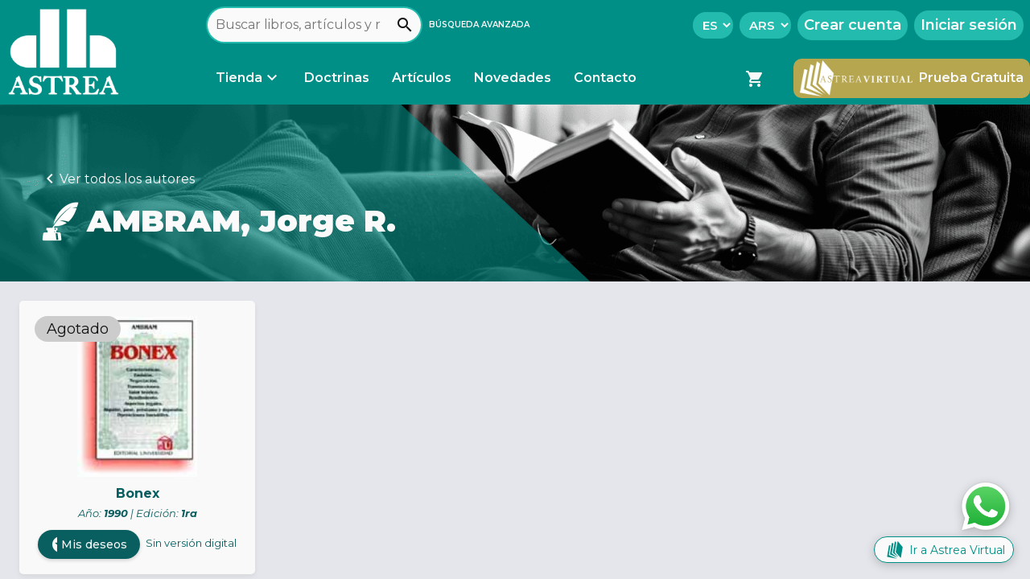

--- FILE ---
content_type: text/html; charset=utf-8
request_url: https://www.astrea.com.ar/author/UN300
body_size: 162925
content:
<!DOCTYPE html><html lang="es" data-critters-container><head><link rel="preconnect" href="https://fonts.gstatic.com" crossorigin>
        <!-- Configs -->
        <base href="/">
        <meta charset="utf-8">
        <meta name="viewport" content="width=device-width, initial-scale=1">
        <meta name="robots" content="index, follow">
        <meta name="url" content="https://www.astrea.com.ar/">
        <link rel="canonical" href="https://astrea.com.ar/author/UN300">
        <link rel="manifest" href="manifest.webmanifest">

        <!-- SEO -->
        <title>Ambram, Jorge R.</title>
        <meta name="description" content="Catálogo de obras de Jorge R. Ambram que tenemos para ofrecerte.">
        <meta name="keywords" content="Astrea, Editorial Astrea, Astrea Virtual, obras digitales jurídicas, libros digitales jurídicos, buscador de obras jurídicas">
        <meta name="author" content="Editorial Astrea">
        <meta name="copyright" content="Editorial Astrea">

        <meta property="og:type" content="website">
        <meta property="og:title" content="Ambram, Jorge R.">
        <meta property="og:description" content="Catálogo de obras de Jorge R. Ambram que tenemos para ofrecerte.">
        <meta property="og:image" content="https://www.astrea.com.ar/assets/images/astrea-brand/astrea-web-og.png">
        <meta property="og:site_name" content="Editorial Astrea">
        <meta property="og:url" content="https://astrea.com.ar/author/UN300">

        <!-- Assets -->
        <link rel="icon" type="image/x-icon" href="favicon.ico">
        <style type="text/css">@font-face{font-family:'Montserrat';font-style:italic;font-weight:300;font-display:swap;src:url(https://fonts.gstatic.com/s/montserrat/v31/JTUQjIg1_i6t8kCHKm459WxRxC7m0dR9pBOi.woff2) format('woff2');unicode-range:U+0460-052F, U+1C80-1C8A, U+20B4, U+2DE0-2DFF, U+A640-A69F, U+FE2E-FE2F;}@font-face{font-family:'Montserrat';font-style:italic;font-weight:300;font-display:swap;src:url(https://fonts.gstatic.com/s/montserrat/v31/JTUQjIg1_i6t8kCHKm459WxRzS7m0dR9pBOi.woff2) format('woff2');unicode-range:U+0301, U+0400-045F, U+0490-0491, U+04B0-04B1, U+2116;}@font-face{font-family:'Montserrat';font-style:italic;font-weight:300;font-display:swap;src:url(https://fonts.gstatic.com/s/montserrat/v31/JTUQjIg1_i6t8kCHKm459WxRxi7m0dR9pBOi.woff2) format('woff2');unicode-range:U+0102-0103, U+0110-0111, U+0128-0129, U+0168-0169, U+01A0-01A1, U+01AF-01B0, U+0300-0301, U+0303-0304, U+0308-0309, U+0323, U+0329, U+1EA0-1EF9, U+20AB;}@font-face{font-family:'Montserrat';font-style:italic;font-weight:300;font-display:swap;src:url(https://fonts.gstatic.com/s/montserrat/v31/JTUQjIg1_i6t8kCHKm459WxRxy7m0dR9pBOi.woff2) format('woff2');unicode-range:U+0100-02BA, U+02BD-02C5, U+02C7-02CC, U+02CE-02D7, U+02DD-02FF, U+0304, U+0308, U+0329, U+1D00-1DBF, U+1E00-1E9F, U+1EF2-1EFF, U+2020, U+20A0-20AB, U+20AD-20C0, U+2113, U+2C60-2C7F, U+A720-A7FF;}@font-face{font-family:'Montserrat';font-style:italic;font-weight:300;font-display:swap;src:url(https://fonts.gstatic.com/s/montserrat/v31/JTUQjIg1_i6t8kCHKm459WxRyS7m0dR9pA.woff2) format('woff2');unicode-range:U+0000-00FF, U+0131, U+0152-0153, U+02BB-02BC, U+02C6, U+02DA, U+02DC, U+0304, U+0308, U+0329, U+2000-206F, U+20AC, U+2122, U+2191, U+2193, U+2212, U+2215, U+FEFF, U+FFFD;}@font-face{font-family:'Montserrat';font-style:italic;font-weight:400;font-display:swap;src:url(https://fonts.gstatic.com/s/montserrat/v31/JTUQjIg1_i6t8kCHKm459WxRxC7m0dR9pBOi.woff2) format('woff2');unicode-range:U+0460-052F, U+1C80-1C8A, U+20B4, U+2DE0-2DFF, U+A640-A69F, U+FE2E-FE2F;}@font-face{font-family:'Montserrat';font-style:italic;font-weight:400;font-display:swap;src:url(https://fonts.gstatic.com/s/montserrat/v31/JTUQjIg1_i6t8kCHKm459WxRzS7m0dR9pBOi.woff2) format('woff2');unicode-range:U+0301, U+0400-045F, U+0490-0491, U+04B0-04B1, U+2116;}@font-face{font-family:'Montserrat';font-style:italic;font-weight:400;font-display:swap;src:url(https://fonts.gstatic.com/s/montserrat/v31/JTUQjIg1_i6t8kCHKm459WxRxi7m0dR9pBOi.woff2) format('woff2');unicode-range:U+0102-0103, U+0110-0111, U+0128-0129, U+0168-0169, U+01A0-01A1, U+01AF-01B0, U+0300-0301, U+0303-0304, U+0308-0309, U+0323, U+0329, U+1EA0-1EF9, U+20AB;}@font-face{font-family:'Montserrat';font-style:italic;font-weight:400;font-display:swap;src:url(https://fonts.gstatic.com/s/montserrat/v31/JTUQjIg1_i6t8kCHKm459WxRxy7m0dR9pBOi.woff2) format('woff2');unicode-range:U+0100-02BA, U+02BD-02C5, U+02C7-02CC, U+02CE-02D7, U+02DD-02FF, U+0304, U+0308, U+0329, U+1D00-1DBF, U+1E00-1E9F, U+1EF2-1EFF, U+2020, U+20A0-20AB, U+20AD-20C0, U+2113, U+2C60-2C7F, U+A720-A7FF;}@font-face{font-family:'Montserrat';font-style:italic;font-weight:400;font-display:swap;src:url(https://fonts.gstatic.com/s/montserrat/v31/JTUQjIg1_i6t8kCHKm459WxRyS7m0dR9pA.woff2) format('woff2');unicode-range:U+0000-00FF, U+0131, U+0152-0153, U+02BB-02BC, U+02C6, U+02DA, U+02DC, U+0304, U+0308, U+0329, U+2000-206F, U+20AC, U+2122, U+2191, U+2193, U+2212, U+2215, U+FEFF, U+FFFD;}@font-face{font-family:'Montserrat';font-style:italic;font-weight:500;font-display:swap;src:url(https://fonts.gstatic.com/s/montserrat/v31/JTUQjIg1_i6t8kCHKm459WxRxC7m0dR9pBOi.woff2) format('woff2');unicode-range:U+0460-052F, U+1C80-1C8A, U+20B4, U+2DE0-2DFF, U+A640-A69F, U+FE2E-FE2F;}@font-face{font-family:'Montserrat';font-style:italic;font-weight:500;font-display:swap;src:url(https://fonts.gstatic.com/s/montserrat/v31/JTUQjIg1_i6t8kCHKm459WxRzS7m0dR9pBOi.woff2) format('woff2');unicode-range:U+0301, U+0400-045F, U+0490-0491, U+04B0-04B1, U+2116;}@font-face{font-family:'Montserrat';font-style:italic;font-weight:500;font-display:swap;src:url(https://fonts.gstatic.com/s/montserrat/v31/JTUQjIg1_i6t8kCHKm459WxRxi7m0dR9pBOi.woff2) format('woff2');unicode-range:U+0102-0103, U+0110-0111, U+0128-0129, U+0168-0169, U+01A0-01A1, U+01AF-01B0, U+0300-0301, U+0303-0304, U+0308-0309, U+0323, U+0329, U+1EA0-1EF9, U+20AB;}@font-face{font-family:'Montserrat';font-style:italic;font-weight:500;font-display:swap;src:url(https://fonts.gstatic.com/s/montserrat/v31/JTUQjIg1_i6t8kCHKm459WxRxy7m0dR9pBOi.woff2) format('woff2');unicode-range:U+0100-02BA, U+02BD-02C5, U+02C7-02CC, U+02CE-02D7, U+02DD-02FF, U+0304, U+0308, U+0329, U+1D00-1DBF, U+1E00-1E9F, U+1EF2-1EFF, U+2020, U+20A0-20AB, U+20AD-20C0, U+2113, U+2C60-2C7F, U+A720-A7FF;}@font-face{font-family:'Montserrat';font-style:italic;font-weight:500;font-display:swap;src:url(https://fonts.gstatic.com/s/montserrat/v31/JTUQjIg1_i6t8kCHKm459WxRyS7m0dR9pA.woff2) format('woff2');unicode-range:U+0000-00FF, U+0131, U+0152-0153, U+02BB-02BC, U+02C6, U+02DA, U+02DC, U+0304, U+0308, U+0329, U+2000-206F, U+20AC, U+2122, U+2191, U+2193, U+2212, U+2215, U+FEFF, U+FFFD;}@font-face{font-family:'Montserrat';font-style:italic;font-weight:600;font-display:swap;src:url(https://fonts.gstatic.com/s/montserrat/v31/JTUQjIg1_i6t8kCHKm459WxRxC7m0dR9pBOi.woff2) format('woff2');unicode-range:U+0460-052F, U+1C80-1C8A, U+20B4, U+2DE0-2DFF, U+A640-A69F, U+FE2E-FE2F;}@font-face{font-family:'Montserrat';font-style:italic;font-weight:600;font-display:swap;src:url(https://fonts.gstatic.com/s/montserrat/v31/JTUQjIg1_i6t8kCHKm459WxRzS7m0dR9pBOi.woff2) format('woff2');unicode-range:U+0301, U+0400-045F, U+0490-0491, U+04B0-04B1, U+2116;}@font-face{font-family:'Montserrat';font-style:italic;font-weight:600;font-display:swap;src:url(https://fonts.gstatic.com/s/montserrat/v31/JTUQjIg1_i6t8kCHKm459WxRxi7m0dR9pBOi.woff2) format('woff2');unicode-range:U+0102-0103, U+0110-0111, U+0128-0129, U+0168-0169, U+01A0-01A1, U+01AF-01B0, U+0300-0301, U+0303-0304, U+0308-0309, U+0323, U+0329, U+1EA0-1EF9, U+20AB;}@font-face{font-family:'Montserrat';font-style:italic;font-weight:600;font-display:swap;src:url(https://fonts.gstatic.com/s/montserrat/v31/JTUQjIg1_i6t8kCHKm459WxRxy7m0dR9pBOi.woff2) format('woff2');unicode-range:U+0100-02BA, U+02BD-02C5, U+02C7-02CC, U+02CE-02D7, U+02DD-02FF, U+0304, U+0308, U+0329, U+1D00-1DBF, U+1E00-1E9F, U+1EF2-1EFF, U+2020, U+20A0-20AB, U+20AD-20C0, U+2113, U+2C60-2C7F, U+A720-A7FF;}@font-face{font-family:'Montserrat';font-style:italic;font-weight:600;font-display:swap;src:url(https://fonts.gstatic.com/s/montserrat/v31/JTUQjIg1_i6t8kCHKm459WxRyS7m0dR9pA.woff2) format('woff2');unicode-range:U+0000-00FF, U+0131, U+0152-0153, U+02BB-02BC, U+02C6, U+02DA, U+02DC, U+0304, U+0308, U+0329, U+2000-206F, U+20AC, U+2122, U+2191, U+2193, U+2212, U+2215, U+FEFF, U+FFFD;}@font-face{font-family:'Montserrat';font-style:italic;font-weight:700;font-display:swap;src:url(https://fonts.gstatic.com/s/montserrat/v31/JTUQjIg1_i6t8kCHKm459WxRxC7m0dR9pBOi.woff2) format('woff2');unicode-range:U+0460-052F, U+1C80-1C8A, U+20B4, U+2DE0-2DFF, U+A640-A69F, U+FE2E-FE2F;}@font-face{font-family:'Montserrat';font-style:italic;font-weight:700;font-display:swap;src:url(https://fonts.gstatic.com/s/montserrat/v31/JTUQjIg1_i6t8kCHKm459WxRzS7m0dR9pBOi.woff2) format('woff2');unicode-range:U+0301, U+0400-045F, U+0490-0491, U+04B0-04B1, U+2116;}@font-face{font-family:'Montserrat';font-style:italic;font-weight:700;font-display:swap;src:url(https://fonts.gstatic.com/s/montserrat/v31/JTUQjIg1_i6t8kCHKm459WxRxi7m0dR9pBOi.woff2) format('woff2');unicode-range:U+0102-0103, U+0110-0111, U+0128-0129, U+0168-0169, U+01A0-01A1, U+01AF-01B0, U+0300-0301, U+0303-0304, U+0308-0309, U+0323, U+0329, U+1EA0-1EF9, U+20AB;}@font-face{font-family:'Montserrat';font-style:italic;font-weight:700;font-display:swap;src:url(https://fonts.gstatic.com/s/montserrat/v31/JTUQjIg1_i6t8kCHKm459WxRxy7m0dR9pBOi.woff2) format('woff2');unicode-range:U+0100-02BA, U+02BD-02C5, U+02C7-02CC, U+02CE-02D7, U+02DD-02FF, U+0304, U+0308, U+0329, U+1D00-1DBF, U+1E00-1E9F, U+1EF2-1EFF, U+2020, U+20A0-20AB, U+20AD-20C0, U+2113, U+2C60-2C7F, U+A720-A7FF;}@font-face{font-family:'Montserrat';font-style:italic;font-weight:700;font-display:swap;src:url(https://fonts.gstatic.com/s/montserrat/v31/JTUQjIg1_i6t8kCHKm459WxRyS7m0dR9pA.woff2) format('woff2');unicode-range:U+0000-00FF, U+0131, U+0152-0153, U+02BB-02BC, U+02C6, U+02DA, U+02DC, U+0304, U+0308, U+0329, U+2000-206F, U+20AC, U+2122, U+2191, U+2193, U+2212, U+2215, U+FEFF, U+FFFD;}@font-face{font-family:'Montserrat';font-style:italic;font-weight:800;font-display:swap;src:url(https://fonts.gstatic.com/s/montserrat/v31/JTUQjIg1_i6t8kCHKm459WxRxC7m0dR9pBOi.woff2) format('woff2');unicode-range:U+0460-052F, U+1C80-1C8A, U+20B4, U+2DE0-2DFF, U+A640-A69F, U+FE2E-FE2F;}@font-face{font-family:'Montserrat';font-style:italic;font-weight:800;font-display:swap;src:url(https://fonts.gstatic.com/s/montserrat/v31/JTUQjIg1_i6t8kCHKm459WxRzS7m0dR9pBOi.woff2) format('woff2');unicode-range:U+0301, U+0400-045F, U+0490-0491, U+04B0-04B1, U+2116;}@font-face{font-family:'Montserrat';font-style:italic;font-weight:800;font-display:swap;src:url(https://fonts.gstatic.com/s/montserrat/v31/JTUQjIg1_i6t8kCHKm459WxRxi7m0dR9pBOi.woff2) format('woff2');unicode-range:U+0102-0103, U+0110-0111, U+0128-0129, U+0168-0169, U+01A0-01A1, U+01AF-01B0, U+0300-0301, U+0303-0304, U+0308-0309, U+0323, U+0329, U+1EA0-1EF9, U+20AB;}@font-face{font-family:'Montserrat';font-style:italic;font-weight:800;font-display:swap;src:url(https://fonts.gstatic.com/s/montserrat/v31/JTUQjIg1_i6t8kCHKm459WxRxy7m0dR9pBOi.woff2) format('woff2');unicode-range:U+0100-02BA, U+02BD-02C5, U+02C7-02CC, U+02CE-02D7, U+02DD-02FF, U+0304, U+0308, U+0329, U+1D00-1DBF, U+1E00-1E9F, U+1EF2-1EFF, U+2020, U+20A0-20AB, U+20AD-20C0, U+2113, U+2C60-2C7F, U+A720-A7FF;}@font-face{font-family:'Montserrat';font-style:italic;font-weight:800;font-display:swap;src:url(https://fonts.gstatic.com/s/montserrat/v31/JTUQjIg1_i6t8kCHKm459WxRyS7m0dR9pA.woff2) format('woff2');unicode-range:U+0000-00FF, U+0131, U+0152-0153, U+02BB-02BC, U+02C6, U+02DA, U+02DC, U+0304, U+0308, U+0329, U+2000-206F, U+20AC, U+2122, U+2191, U+2193, U+2212, U+2215, U+FEFF, U+FFFD;}@font-face{font-family:'Montserrat';font-style:italic;font-weight:900;font-display:swap;src:url(https://fonts.gstatic.com/s/montserrat/v31/JTUQjIg1_i6t8kCHKm459WxRxC7m0dR9pBOi.woff2) format('woff2');unicode-range:U+0460-052F, U+1C80-1C8A, U+20B4, U+2DE0-2DFF, U+A640-A69F, U+FE2E-FE2F;}@font-face{font-family:'Montserrat';font-style:italic;font-weight:900;font-display:swap;src:url(https://fonts.gstatic.com/s/montserrat/v31/JTUQjIg1_i6t8kCHKm459WxRzS7m0dR9pBOi.woff2) format('woff2');unicode-range:U+0301, U+0400-045F, U+0490-0491, U+04B0-04B1, U+2116;}@font-face{font-family:'Montserrat';font-style:italic;font-weight:900;font-display:swap;src:url(https://fonts.gstatic.com/s/montserrat/v31/JTUQjIg1_i6t8kCHKm459WxRxi7m0dR9pBOi.woff2) format('woff2');unicode-range:U+0102-0103, U+0110-0111, U+0128-0129, U+0168-0169, U+01A0-01A1, U+01AF-01B0, U+0300-0301, U+0303-0304, U+0308-0309, U+0323, U+0329, U+1EA0-1EF9, U+20AB;}@font-face{font-family:'Montserrat';font-style:italic;font-weight:900;font-display:swap;src:url(https://fonts.gstatic.com/s/montserrat/v31/JTUQjIg1_i6t8kCHKm459WxRxy7m0dR9pBOi.woff2) format('woff2');unicode-range:U+0100-02BA, U+02BD-02C5, U+02C7-02CC, U+02CE-02D7, U+02DD-02FF, U+0304, U+0308, U+0329, U+1D00-1DBF, U+1E00-1E9F, U+1EF2-1EFF, U+2020, U+20A0-20AB, U+20AD-20C0, U+2113, U+2C60-2C7F, U+A720-A7FF;}@font-face{font-family:'Montserrat';font-style:italic;font-weight:900;font-display:swap;src:url(https://fonts.gstatic.com/s/montserrat/v31/JTUQjIg1_i6t8kCHKm459WxRyS7m0dR9pA.woff2) format('woff2');unicode-range:U+0000-00FF, U+0131, U+0152-0153, U+02BB-02BC, U+02C6, U+02DA, U+02DC, U+0304, U+0308, U+0329, U+2000-206F, U+20AC, U+2122, U+2191, U+2193, U+2212, U+2215, U+FEFF, U+FFFD;}@font-face{font-family:'Montserrat';font-style:normal;font-weight:300;font-display:swap;src:url(https://fonts.gstatic.com/s/montserrat/v31/JTUSjIg1_i6t8kCHKm459WRhyyTh89ZNpQ.woff2) format('woff2');unicode-range:U+0460-052F, U+1C80-1C8A, U+20B4, U+2DE0-2DFF, U+A640-A69F, U+FE2E-FE2F;}@font-face{font-family:'Montserrat';font-style:normal;font-weight:300;font-display:swap;src:url(https://fonts.gstatic.com/s/montserrat/v31/JTUSjIg1_i6t8kCHKm459W1hyyTh89ZNpQ.woff2) format('woff2');unicode-range:U+0301, U+0400-045F, U+0490-0491, U+04B0-04B1, U+2116;}@font-face{font-family:'Montserrat';font-style:normal;font-weight:300;font-display:swap;src:url(https://fonts.gstatic.com/s/montserrat/v31/JTUSjIg1_i6t8kCHKm459WZhyyTh89ZNpQ.woff2) format('woff2');unicode-range:U+0102-0103, U+0110-0111, U+0128-0129, U+0168-0169, U+01A0-01A1, U+01AF-01B0, U+0300-0301, U+0303-0304, U+0308-0309, U+0323, U+0329, U+1EA0-1EF9, U+20AB;}@font-face{font-family:'Montserrat';font-style:normal;font-weight:300;font-display:swap;src:url(https://fonts.gstatic.com/s/montserrat/v31/JTUSjIg1_i6t8kCHKm459WdhyyTh89ZNpQ.woff2) format('woff2');unicode-range:U+0100-02BA, U+02BD-02C5, U+02C7-02CC, U+02CE-02D7, U+02DD-02FF, U+0304, U+0308, U+0329, U+1D00-1DBF, U+1E00-1E9F, U+1EF2-1EFF, U+2020, U+20A0-20AB, U+20AD-20C0, U+2113, U+2C60-2C7F, U+A720-A7FF;}@font-face{font-family:'Montserrat';font-style:normal;font-weight:300;font-display:swap;src:url(https://fonts.gstatic.com/s/montserrat/v31/JTUSjIg1_i6t8kCHKm459WlhyyTh89Y.woff2) format('woff2');unicode-range:U+0000-00FF, U+0131, U+0152-0153, U+02BB-02BC, U+02C6, U+02DA, U+02DC, U+0304, U+0308, U+0329, U+2000-206F, U+20AC, U+2122, U+2191, U+2193, U+2212, U+2215, U+FEFF, U+FFFD;}@font-face{font-family:'Montserrat';font-style:normal;font-weight:400;font-display:swap;src:url(https://fonts.gstatic.com/s/montserrat/v31/JTUSjIg1_i6t8kCHKm459WRhyyTh89ZNpQ.woff2) format('woff2');unicode-range:U+0460-052F, U+1C80-1C8A, U+20B4, U+2DE0-2DFF, U+A640-A69F, U+FE2E-FE2F;}@font-face{font-family:'Montserrat';font-style:normal;font-weight:400;font-display:swap;src:url(https://fonts.gstatic.com/s/montserrat/v31/JTUSjIg1_i6t8kCHKm459W1hyyTh89ZNpQ.woff2) format('woff2');unicode-range:U+0301, U+0400-045F, U+0490-0491, U+04B0-04B1, U+2116;}@font-face{font-family:'Montserrat';font-style:normal;font-weight:400;font-display:swap;src:url(https://fonts.gstatic.com/s/montserrat/v31/JTUSjIg1_i6t8kCHKm459WZhyyTh89ZNpQ.woff2) format('woff2');unicode-range:U+0102-0103, U+0110-0111, U+0128-0129, U+0168-0169, U+01A0-01A1, U+01AF-01B0, U+0300-0301, U+0303-0304, U+0308-0309, U+0323, U+0329, U+1EA0-1EF9, U+20AB;}@font-face{font-family:'Montserrat';font-style:normal;font-weight:400;font-display:swap;src:url(https://fonts.gstatic.com/s/montserrat/v31/JTUSjIg1_i6t8kCHKm459WdhyyTh89ZNpQ.woff2) format('woff2');unicode-range:U+0100-02BA, U+02BD-02C5, U+02C7-02CC, U+02CE-02D7, U+02DD-02FF, U+0304, U+0308, U+0329, U+1D00-1DBF, U+1E00-1E9F, U+1EF2-1EFF, U+2020, U+20A0-20AB, U+20AD-20C0, U+2113, U+2C60-2C7F, U+A720-A7FF;}@font-face{font-family:'Montserrat';font-style:normal;font-weight:400;font-display:swap;src:url(https://fonts.gstatic.com/s/montserrat/v31/JTUSjIg1_i6t8kCHKm459WlhyyTh89Y.woff2) format('woff2');unicode-range:U+0000-00FF, U+0131, U+0152-0153, U+02BB-02BC, U+02C6, U+02DA, U+02DC, U+0304, U+0308, U+0329, U+2000-206F, U+20AC, U+2122, U+2191, U+2193, U+2212, U+2215, U+FEFF, U+FFFD;}@font-face{font-family:'Montserrat';font-style:normal;font-weight:500;font-display:swap;src:url(https://fonts.gstatic.com/s/montserrat/v31/JTUSjIg1_i6t8kCHKm459WRhyyTh89ZNpQ.woff2) format('woff2');unicode-range:U+0460-052F, U+1C80-1C8A, U+20B4, U+2DE0-2DFF, U+A640-A69F, U+FE2E-FE2F;}@font-face{font-family:'Montserrat';font-style:normal;font-weight:500;font-display:swap;src:url(https://fonts.gstatic.com/s/montserrat/v31/JTUSjIg1_i6t8kCHKm459W1hyyTh89ZNpQ.woff2) format('woff2');unicode-range:U+0301, U+0400-045F, U+0490-0491, U+04B0-04B1, U+2116;}@font-face{font-family:'Montserrat';font-style:normal;font-weight:500;font-display:swap;src:url(https://fonts.gstatic.com/s/montserrat/v31/JTUSjIg1_i6t8kCHKm459WZhyyTh89ZNpQ.woff2) format('woff2');unicode-range:U+0102-0103, U+0110-0111, U+0128-0129, U+0168-0169, U+01A0-01A1, U+01AF-01B0, U+0300-0301, U+0303-0304, U+0308-0309, U+0323, U+0329, U+1EA0-1EF9, U+20AB;}@font-face{font-family:'Montserrat';font-style:normal;font-weight:500;font-display:swap;src:url(https://fonts.gstatic.com/s/montserrat/v31/JTUSjIg1_i6t8kCHKm459WdhyyTh89ZNpQ.woff2) format('woff2');unicode-range:U+0100-02BA, U+02BD-02C5, U+02C7-02CC, U+02CE-02D7, U+02DD-02FF, U+0304, U+0308, U+0329, U+1D00-1DBF, U+1E00-1E9F, U+1EF2-1EFF, U+2020, U+20A0-20AB, U+20AD-20C0, U+2113, U+2C60-2C7F, U+A720-A7FF;}@font-face{font-family:'Montserrat';font-style:normal;font-weight:500;font-display:swap;src:url(https://fonts.gstatic.com/s/montserrat/v31/JTUSjIg1_i6t8kCHKm459WlhyyTh89Y.woff2) format('woff2');unicode-range:U+0000-00FF, U+0131, U+0152-0153, U+02BB-02BC, U+02C6, U+02DA, U+02DC, U+0304, U+0308, U+0329, U+2000-206F, U+20AC, U+2122, U+2191, U+2193, U+2212, U+2215, U+FEFF, U+FFFD;}@font-face{font-family:'Montserrat';font-style:normal;font-weight:600;font-display:swap;src:url(https://fonts.gstatic.com/s/montserrat/v31/JTUSjIg1_i6t8kCHKm459WRhyyTh89ZNpQ.woff2) format('woff2');unicode-range:U+0460-052F, U+1C80-1C8A, U+20B4, U+2DE0-2DFF, U+A640-A69F, U+FE2E-FE2F;}@font-face{font-family:'Montserrat';font-style:normal;font-weight:600;font-display:swap;src:url(https://fonts.gstatic.com/s/montserrat/v31/JTUSjIg1_i6t8kCHKm459W1hyyTh89ZNpQ.woff2) format('woff2');unicode-range:U+0301, U+0400-045F, U+0490-0491, U+04B0-04B1, U+2116;}@font-face{font-family:'Montserrat';font-style:normal;font-weight:600;font-display:swap;src:url(https://fonts.gstatic.com/s/montserrat/v31/JTUSjIg1_i6t8kCHKm459WZhyyTh89ZNpQ.woff2) format('woff2');unicode-range:U+0102-0103, U+0110-0111, U+0128-0129, U+0168-0169, U+01A0-01A1, U+01AF-01B0, U+0300-0301, U+0303-0304, U+0308-0309, U+0323, U+0329, U+1EA0-1EF9, U+20AB;}@font-face{font-family:'Montserrat';font-style:normal;font-weight:600;font-display:swap;src:url(https://fonts.gstatic.com/s/montserrat/v31/JTUSjIg1_i6t8kCHKm459WdhyyTh89ZNpQ.woff2) format('woff2');unicode-range:U+0100-02BA, U+02BD-02C5, U+02C7-02CC, U+02CE-02D7, U+02DD-02FF, U+0304, U+0308, U+0329, U+1D00-1DBF, U+1E00-1E9F, U+1EF2-1EFF, U+2020, U+20A0-20AB, U+20AD-20C0, U+2113, U+2C60-2C7F, U+A720-A7FF;}@font-face{font-family:'Montserrat';font-style:normal;font-weight:600;font-display:swap;src:url(https://fonts.gstatic.com/s/montserrat/v31/JTUSjIg1_i6t8kCHKm459WlhyyTh89Y.woff2) format('woff2');unicode-range:U+0000-00FF, U+0131, U+0152-0153, U+02BB-02BC, U+02C6, U+02DA, U+02DC, U+0304, U+0308, U+0329, U+2000-206F, U+20AC, U+2122, U+2191, U+2193, U+2212, U+2215, U+FEFF, U+FFFD;}@font-face{font-family:'Montserrat';font-style:normal;font-weight:700;font-display:swap;src:url(https://fonts.gstatic.com/s/montserrat/v31/JTUSjIg1_i6t8kCHKm459WRhyyTh89ZNpQ.woff2) format('woff2');unicode-range:U+0460-052F, U+1C80-1C8A, U+20B4, U+2DE0-2DFF, U+A640-A69F, U+FE2E-FE2F;}@font-face{font-family:'Montserrat';font-style:normal;font-weight:700;font-display:swap;src:url(https://fonts.gstatic.com/s/montserrat/v31/JTUSjIg1_i6t8kCHKm459W1hyyTh89ZNpQ.woff2) format('woff2');unicode-range:U+0301, U+0400-045F, U+0490-0491, U+04B0-04B1, U+2116;}@font-face{font-family:'Montserrat';font-style:normal;font-weight:700;font-display:swap;src:url(https://fonts.gstatic.com/s/montserrat/v31/JTUSjIg1_i6t8kCHKm459WZhyyTh89ZNpQ.woff2) format('woff2');unicode-range:U+0102-0103, U+0110-0111, U+0128-0129, U+0168-0169, U+01A0-01A1, U+01AF-01B0, U+0300-0301, U+0303-0304, U+0308-0309, U+0323, U+0329, U+1EA0-1EF9, U+20AB;}@font-face{font-family:'Montserrat';font-style:normal;font-weight:700;font-display:swap;src:url(https://fonts.gstatic.com/s/montserrat/v31/JTUSjIg1_i6t8kCHKm459WdhyyTh89ZNpQ.woff2) format('woff2');unicode-range:U+0100-02BA, U+02BD-02C5, U+02C7-02CC, U+02CE-02D7, U+02DD-02FF, U+0304, U+0308, U+0329, U+1D00-1DBF, U+1E00-1E9F, U+1EF2-1EFF, U+2020, U+20A0-20AB, U+20AD-20C0, U+2113, U+2C60-2C7F, U+A720-A7FF;}@font-face{font-family:'Montserrat';font-style:normal;font-weight:700;font-display:swap;src:url(https://fonts.gstatic.com/s/montserrat/v31/JTUSjIg1_i6t8kCHKm459WlhyyTh89Y.woff2) format('woff2');unicode-range:U+0000-00FF, U+0131, U+0152-0153, U+02BB-02BC, U+02C6, U+02DA, U+02DC, U+0304, U+0308, U+0329, U+2000-206F, U+20AC, U+2122, U+2191, U+2193, U+2212, U+2215, U+FEFF, U+FFFD;}@font-face{font-family:'Montserrat';font-style:normal;font-weight:800;font-display:swap;src:url(https://fonts.gstatic.com/s/montserrat/v31/JTUSjIg1_i6t8kCHKm459WRhyyTh89ZNpQ.woff2) format('woff2');unicode-range:U+0460-052F, U+1C80-1C8A, U+20B4, U+2DE0-2DFF, U+A640-A69F, U+FE2E-FE2F;}@font-face{font-family:'Montserrat';font-style:normal;font-weight:800;font-display:swap;src:url(https://fonts.gstatic.com/s/montserrat/v31/JTUSjIg1_i6t8kCHKm459W1hyyTh89ZNpQ.woff2) format('woff2');unicode-range:U+0301, U+0400-045F, U+0490-0491, U+04B0-04B1, U+2116;}@font-face{font-family:'Montserrat';font-style:normal;font-weight:800;font-display:swap;src:url(https://fonts.gstatic.com/s/montserrat/v31/JTUSjIg1_i6t8kCHKm459WZhyyTh89ZNpQ.woff2) format('woff2');unicode-range:U+0102-0103, U+0110-0111, U+0128-0129, U+0168-0169, U+01A0-01A1, U+01AF-01B0, U+0300-0301, U+0303-0304, U+0308-0309, U+0323, U+0329, U+1EA0-1EF9, U+20AB;}@font-face{font-family:'Montserrat';font-style:normal;font-weight:800;font-display:swap;src:url(https://fonts.gstatic.com/s/montserrat/v31/JTUSjIg1_i6t8kCHKm459WdhyyTh89ZNpQ.woff2) format('woff2');unicode-range:U+0100-02BA, U+02BD-02C5, U+02C7-02CC, U+02CE-02D7, U+02DD-02FF, U+0304, U+0308, U+0329, U+1D00-1DBF, U+1E00-1E9F, U+1EF2-1EFF, U+2020, U+20A0-20AB, U+20AD-20C0, U+2113, U+2C60-2C7F, U+A720-A7FF;}@font-face{font-family:'Montserrat';font-style:normal;font-weight:800;font-display:swap;src:url(https://fonts.gstatic.com/s/montserrat/v31/JTUSjIg1_i6t8kCHKm459WlhyyTh89Y.woff2) format('woff2');unicode-range:U+0000-00FF, U+0131, U+0152-0153, U+02BB-02BC, U+02C6, U+02DA, U+02DC, U+0304, U+0308, U+0329, U+2000-206F, U+20AC, U+2122, U+2191, U+2193, U+2212, U+2215, U+FEFF, U+FFFD;}@font-face{font-family:'Montserrat';font-style:normal;font-weight:900;font-display:swap;src:url(https://fonts.gstatic.com/s/montserrat/v31/JTUSjIg1_i6t8kCHKm459WRhyyTh89ZNpQ.woff2) format('woff2');unicode-range:U+0460-052F, U+1C80-1C8A, U+20B4, U+2DE0-2DFF, U+A640-A69F, U+FE2E-FE2F;}@font-face{font-family:'Montserrat';font-style:normal;font-weight:900;font-display:swap;src:url(https://fonts.gstatic.com/s/montserrat/v31/JTUSjIg1_i6t8kCHKm459W1hyyTh89ZNpQ.woff2) format('woff2');unicode-range:U+0301, U+0400-045F, U+0490-0491, U+04B0-04B1, U+2116;}@font-face{font-family:'Montserrat';font-style:normal;font-weight:900;font-display:swap;src:url(https://fonts.gstatic.com/s/montserrat/v31/JTUSjIg1_i6t8kCHKm459WZhyyTh89ZNpQ.woff2) format('woff2');unicode-range:U+0102-0103, U+0110-0111, U+0128-0129, U+0168-0169, U+01A0-01A1, U+01AF-01B0, U+0300-0301, U+0303-0304, U+0308-0309, U+0323, U+0329, U+1EA0-1EF9, U+20AB;}@font-face{font-family:'Montserrat';font-style:normal;font-weight:900;font-display:swap;src:url(https://fonts.gstatic.com/s/montserrat/v31/JTUSjIg1_i6t8kCHKm459WdhyyTh89ZNpQ.woff2) format('woff2');unicode-range:U+0100-02BA, U+02BD-02C5, U+02C7-02CC, U+02CE-02D7, U+02DD-02FF, U+0304, U+0308, U+0329, U+1D00-1DBF, U+1E00-1E9F, U+1EF2-1EFF, U+2020, U+20A0-20AB, U+20AD-20C0, U+2113, U+2C60-2C7F, U+A720-A7FF;}@font-face{font-family:'Montserrat';font-style:normal;font-weight:900;font-display:swap;src:url(https://fonts.gstatic.com/s/montserrat/v31/JTUSjIg1_i6t8kCHKm459WlhyyTh89Y.woff2) format('woff2');unicode-range:U+0000-00FF, U+0131, U+0152-0153, U+02BB-02BC, U+02C6, U+02DA, U+02DC, U+0304, U+0308, U+0329, U+2000-206F, U+20AC, U+2122, U+2191, U+2193, U+2212, U+2215, U+FEFF, U+FFFD;}</style>
    <style>html{--mat-option-selected-state-label-text-color:#008f86;--mat-option-label-text-color:rgba(0, 0, 0, .87);--mat-option-hover-state-layer-color:rgba(0, 0, 0, .04);--mat-option-focus-state-layer-color:rgba(0, 0, 0, .04);--mat-option-selected-state-layer-color:rgba(0, 0, 0, .04)}html{--mat-optgroup-label-text-color:rgba(0, 0, 0, .87)}html{--mdc-filled-text-field-caret-color:#008f86;--mdc-filled-text-field-focus-active-indicator-color:#008f86;--mdc-filled-text-field-focus-label-text-color:rgba(0, 143, 134, .87);--mdc-filled-text-field-container-color:whitesmoke;--mdc-filled-text-field-disabled-container-color:#fafafa;--mdc-filled-text-field-label-text-color:rgba(0, 0, 0, .6);--mdc-filled-text-field-disabled-label-text-color:rgba(0, 0, 0, .38);--mdc-filled-text-field-input-text-color:rgba(0, 0, 0, .87);--mdc-filled-text-field-disabled-input-text-color:rgba(0, 0, 0, .38);--mdc-filled-text-field-input-text-placeholder-color:rgba(0, 0, 0, .6);--mdc-filled-text-field-error-focus-label-text-color:#f44336;--mdc-filled-text-field-error-label-text-color:#f44336;--mdc-filled-text-field-error-caret-color:#f44336;--mdc-filled-text-field-active-indicator-color:rgba(0, 0, 0, .42);--mdc-filled-text-field-disabled-active-indicator-color:rgba(0, 0, 0, .06);--mdc-filled-text-field-hover-active-indicator-color:rgba(0, 0, 0, .87);--mdc-filled-text-field-error-active-indicator-color:#f44336;--mdc-filled-text-field-error-focus-active-indicator-color:#f44336;--mdc-filled-text-field-error-hover-active-indicator-color:#f44336;--mdc-outlined-text-field-caret-color:#008f86;--mdc-outlined-text-field-focus-outline-color:#008f86;--mdc-outlined-text-field-focus-label-text-color:rgba(0, 143, 134, .87);--mdc-outlined-text-field-label-text-color:rgba(0, 0, 0, .6);--mdc-outlined-text-field-disabled-label-text-color:rgba(0, 0, 0, .38);--mdc-outlined-text-field-input-text-color:rgba(0, 0, 0, .87);--mdc-outlined-text-field-disabled-input-text-color:rgba(0, 0, 0, .38);--mdc-outlined-text-field-input-text-placeholder-color:rgba(0, 0, 0, .6);--mdc-outlined-text-field-error-caret-color:#f44336;--mdc-outlined-text-field-error-focus-label-text-color:#f44336;--mdc-outlined-text-field-error-label-text-color:#f44336;--mdc-outlined-text-field-outline-color:rgba(0, 0, 0, .38);--mdc-outlined-text-field-disabled-outline-color:rgba(0, 0, 0, .06);--mdc-outlined-text-field-hover-outline-color:rgba(0, 0, 0, .87);--mdc-outlined-text-field-error-focus-outline-color:#f44336;--mdc-outlined-text-field-error-hover-outline-color:#f44336;--mdc-outlined-text-field-error-outline-color:#f44336;--mat-form-field-disabled-input-text-placeholder-color:rgba(0, 0, 0, .38)}html{--mat-select-panel-background-color:white;--mat-select-enabled-trigger-text-color:rgba(0, 0, 0, .87);--mat-select-disabled-trigger-text-color:rgba(0, 0, 0, .38);--mat-select-placeholder-text-color:rgba(0, 0, 0, .6);--mat-select-enabled-arrow-color:rgba(0, 0, 0, .54);--mat-select-disabled-arrow-color:rgba(0, 0, 0, .38);--mat-select-focused-arrow-color:rgba(0, 143, 134, .87);--mat-select-invalid-arrow-color:rgba(244, 67, 54, .87)}html{--mat-autocomplete-background-color:white}html{--mat-menu-item-label-text-color:rgba(0, 0, 0, .87);--mat-menu-item-icon-color:rgba(0, 0, 0, .87);--mat-menu-item-hover-state-layer-color:rgba(0, 0, 0, .04);--mat-menu-item-focus-state-layer-color:rgba(0, 0, 0, .04);--mat-menu-container-color:white}html{--mat-paginator-container-text-color:rgba(0, 0, 0, .87);--mat-paginator-container-background-color:white;--mat-paginator-enabled-icon-color:rgba(0, 0, 0, .54);--mat-paginator-disabled-icon-color:rgba(0, 0, 0, .12)}html{--mdc-checkbox-disabled-selected-icon-color:rgba(0, 0, 0, .38);--mdc-checkbox-disabled-unselected-icon-color:rgba(0, 0, 0, .38);--mdc-checkbox-selected-checkmark-color:#fff;--mdc-checkbox-selected-focus-icon-color:#008f86;--mdc-checkbox-selected-hover-icon-color:#008f86;--mdc-checkbox-selected-icon-color:#008f86;--mdc-checkbox-selected-pressed-icon-color:#008f86;--mdc-checkbox-unselected-focus-icon-color:#212121;--mdc-checkbox-unselected-hover-icon-color:#212121;--mdc-checkbox-unselected-icon-color:rgba(0, 0, 0, .54);--mdc-checkbox-unselected-pressed-icon-color:rgba(0, 0, 0, .54);--mdc-checkbox-selected-focus-state-layer-color:#008f86;--mdc-checkbox-selected-hover-state-layer-color:#008f86;--mdc-checkbox-selected-pressed-state-layer-color:#008f86;--mdc-checkbox-unselected-focus-state-layer-color:black;--mdc-checkbox-unselected-hover-state-layer-color:black;--mdc-checkbox-unselected-pressed-state-layer-color:black}html{--mat-table-background-color:white;--mat-table-header-headline-color:rgba(0, 0, 0, .87);--mat-table-row-item-label-text-color:rgba(0, 0, 0, .87);--mat-table-row-item-outline-color:rgba(0, 0, 0, .12)}html{--mat-badge-background-color:#008f86;--mat-badge-text-color:#fafafa;--mat-badge-disabled-state-background-color:#b9b9b9;--mat-badge-disabled-state-text-color:rgba(0, 0, 0, .38)}html{--mat-bottom-sheet-container-text-color:rgba(0, 0, 0, .87);--mat-bottom-sheet-container-background-color:white}html{--mat-legacy-button-toggle-text-color:rgba(0, 0, 0, .38);--mat-legacy-button-toggle-state-layer-color:rgba(0, 0, 0, .12);--mat-legacy-button-toggle-selected-state-text-color:rgba(0, 0, 0, .54);--mat-legacy-button-toggle-selected-state-background-color:#e0e0e0;--mat-legacy-button-toggle-disabled-state-text-color:rgba(0, 0, 0, .26);--mat-legacy-button-toggle-disabled-state-background-color:#eeeeee;--mat-legacy-button-toggle-disabled-selected-state-background-color:#bdbdbd;--mat-standard-button-toggle-text-color:rgba(0, 0, 0, .87);--mat-standard-button-toggle-background-color:white;--mat-standard-button-toggle-state-layer-color:black;--mat-standard-button-toggle-selected-state-background-color:#e0e0e0;--mat-standard-button-toggle-selected-state-text-color:rgba(0, 0, 0, .87);--mat-standard-button-toggle-disabled-state-text-color:rgba(0, 0, 0, .26);--mat-standard-button-toggle-disabled-state-background-color:white;--mat-standard-button-toggle-disabled-selected-state-text-color:rgba(0, 0, 0, .87);--mat-standard-button-toggle-disabled-selected-state-background-color:#bdbdbd;--mat-standard-button-toggle-divider-color:#e0e0e0}html{--mat-datepicker-calendar-date-selected-state-text-color:#fafafa;--mat-datepicker-calendar-date-selected-state-background-color:#008f86;--mat-datepicker-calendar-date-selected-disabled-state-background-color:rgba(0, 143, 134, .4);--mat-datepicker-calendar-date-today-selected-state-outline-color:#fafafa;--mat-datepicker-calendar-date-focus-state-background-color:rgba(0, 143, 134, .3);--mat-datepicker-calendar-date-hover-state-background-color:rgba(0, 143, 134, .3);--mat-datepicker-toggle-active-state-icon-color:#008f86;--mat-datepicker-calendar-date-in-range-state-background-color:rgba(0, 143, 134, .2);--mat-datepicker-calendar-date-in-comparison-range-state-background-color:rgba(249, 171, 0, .2);--mat-datepicker-calendar-date-in-overlap-range-state-background-color:#a8dab5;--mat-datepicker-calendar-date-in-overlap-range-selected-state-background-color:#46a35e;--mat-datepicker-toggle-icon-color:rgba(0, 0, 0, .54);--mat-datepicker-calendar-body-label-text-color:rgba(0, 0, 0, .54);--mat-datepicker-calendar-period-button-icon-color:rgba(0, 0, 0, .54);--mat-datepicker-calendar-navigation-button-icon-color:rgba(0, 0, 0, .54);--mat-datepicker-calendar-header-divider-color:rgba(0, 0, 0, .12);--mat-datepicker-calendar-header-text-color:rgba(0, 0, 0, .54);--mat-datepicker-calendar-date-today-outline-color:rgba(0, 0, 0, .38);--mat-datepicker-calendar-date-today-disabled-state-outline-color:rgba(0, 0, 0, .18);--mat-datepicker-calendar-date-text-color:rgba(0, 0, 0, .87);--mat-datepicker-calendar-date-outline-color:transparent;--mat-datepicker-calendar-date-disabled-state-text-color:rgba(0, 0, 0, .38);--mat-datepicker-calendar-date-preview-state-outline-color:rgba(0, 0, 0, .24);--mat-datepicker-range-input-separator-color:rgba(0, 0, 0, .87);--mat-datepicker-range-input-disabled-state-separator-color:rgba(0, 0, 0, .38);--mat-datepicker-range-input-disabled-state-text-color:rgba(0, 0, 0, .38);--mat-datepicker-calendar-container-background-color:white;--mat-datepicker-calendar-container-text-color:rgba(0, 0, 0, .87)}html{--mat-divider-color:rgba(0, 0, 0, .12)}html{--mat-expansion-container-background-color:white;--mat-expansion-container-text-color:rgba(0, 0, 0, .87);--mat-expansion-actions-divider-color:rgba(0, 0, 0, .12);--mat-expansion-header-hover-state-layer-color:rgba(0, 0, 0, .04);--mat-expansion-header-focus-state-layer-color:rgba(0, 0, 0, .04);--mat-expansion-header-disabled-state-text-color:rgba(0, 0, 0, .26);--mat-expansion-header-text-color:rgba(0, 0, 0, .87);--mat-expansion-header-description-color:rgba(0, 0, 0, .54);--mat-expansion-header-indicator-color:rgba(0, 0, 0, .54)}html{--mat-icon-color:inherit}html{--mat-sidenav-container-divider-color:rgba(0, 0, 0, .12);--mat-sidenav-container-background-color:white;--mat-sidenav-container-text-color:rgba(0, 0, 0, .87);--mat-sidenav-content-background-color:#fafafa;--mat-sidenav-content-text-color:rgba(0, 0, 0, .87);--mat-sidenav-scrim-color:rgba(0, 0, 0, .6)}html{--mat-stepper-header-icon-foreground-color:#fafafa;--mat-stepper-header-selected-state-icon-background-color:#008f86;--mat-stepper-header-selected-state-icon-foreground-color:#fafafa;--mat-stepper-header-done-state-icon-background-color:#008f86;--mat-stepper-header-done-state-icon-foreground-color:#fafafa;--mat-stepper-header-edit-state-icon-background-color:#008f86;--mat-stepper-header-edit-state-icon-foreground-color:#fafafa;--mat-stepper-container-color:white;--mat-stepper-line-color:rgba(0, 0, 0, .12);--mat-stepper-header-hover-state-layer-color:rgba(0, 0, 0, .04);--mat-stepper-header-focus-state-layer-color:rgba(0, 0, 0, .04);--mat-stepper-header-label-text-color:rgba(0, 0, 0, .54);--mat-stepper-header-optional-label-text-color:rgba(0, 0, 0, .54);--mat-stepper-header-selected-state-label-text-color:rgba(0, 0, 0, .87);--mat-stepper-header-error-state-label-text-color:#f44336;--mat-stepper-header-icon-background-color:rgba(0, 0, 0, .54);--mat-stepper-header-error-state-icon-foreground-color:#f44336;--mat-stepper-header-error-state-icon-background-color:transparent}html{--mat-toolbar-container-background-color:whitesmoke;--mat-toolbar-container-text-color:rgba(0, 0, 0, .87)}html{--mat-badge-text-font:var(--typography);--mat-badge-text-size:12px;--mat-badge-text-weight:600;--mat-badge-small-size-text-size:9px;--mat-badge-large-size-text-size:24px}html{--mat-bottom-sheet-container-text-font:var(--typography);--mat-bottom-sheet-container-text-line-height:20px;--mat-bottom-sheet-container-text-size:14px;--mat-bottom-sheet-container-text-tracking:normal;--mat-bottom-sheet-container-text-weight:400}html{--mat-standard-button-toggle-height:48px}html{--mat-legacy-button-toggle-text-font:var(--typography);--mat-standard-button-toggle-text-font:var(--typography)}html{--mat-datepicker-calendar-text-font:var(--typography);--mat-datepicker-calendar-text-size:13px;--mat-datepicker-calendar-body-label-text-size:14px;--mat-datepicker-calendar-body-label-text-weight:500;--mat-datepicker-calendar-period-button-text-size:14px;--mat-datepicker-calendar-period-button-text-weight:500;--mat-datepicker-calendar-header-text-size:11px;--mat-datepicker-calendar-header-text-weight:400}html{--mat-expansion-header-collapsed-state-height:48px;--mat-expansion-header-expanded-state-height:64px}html{--mat-expansion-header-text-font:var(--typography);--mat-expansion-header-text-size:15px;--mat-expansion-header-text-weight:400;--mat-expansion-header-text-line-height:inherit;--mat-expansion-header-text-tracking:inherit;--mat-expansion-container-text-font:var(--typography);--mat-expansion-container-text-line-height:20px;--mat-expansion-container-text-size:14px;--mat-expansion-container-text-tracking:normal;--mat-expansion-container-text-weight:400}html{--mat-grid-list-tile-header-primary-text-size:14px;--mat-grid-list-tile-header-secondary-text-size:12px;--mat-grid-list-tile-footer-primary-text-size:14px;--mat-grid-list-tile-footer-secondary-text-size:12px}html{--mat-stepper-header-height:72px}html{--mat-stepper-container-text-font:var(--typography);--mat-stepper-header-label-text-font:var(--typography);--mat-stepper-header-label-text-size:14px;--mat-stepper-header-label-text-weight:400;--mat-stepper-header-error-state-label-text-size:14px;--mat-stepper-header-selected-state-label-text-size:14px;--mat-stepper-header-selected-state-label-text-weight:500}html{--mat-toolbar-standard-height:64px;--mat-toolbar-mobile-height:56px}html{--mat-toolbar-title-text-font:var(--typography);--mat-toolbar-title-text-line-height:32px;--mat-toolbar-title-text-size:20px;--mat-toolbar-title-text-tracking:normal;--mat-toolbar-title-text-weight:500}html,body{margin:0;padding:0}*,*:before,*:after{box-sizing:border-box}app-root{--background-white-dark-1:#FAFAFA;--background-white-dark-2:#E4E6EB;--background-white-dark-3:#ccc;--background-green-white-1:#008F86;--background-green-white-2:#23BBAD;--background-green-white-3:#095E60;--background-blue-white-1:#044484;--background-blue-white-2:#0260D5;--background-green-dark-1:#008F86;--background-green-dark-2:#23BBAD;--background-green-dark-3:#095E60;--background-blue-dark-1:#044484;--background-blue-dark-2:#0260D5;--text-black-white-1:#121212;--text-black-white-2:#181818;--text-black-white-3:#404040;--text-white-black-1:#FAFAFA;--text-white-black-2:#E4E6EB;--text-white-black-3:#ccc;--text-green-white-1:#008F86;--text-green-white-2:#23BBAD;--text-green-white-3:#095E60;--text-blue-white-1:#044484;--text-blue-white-2:#0260D5;--text-error:#E00000;--text-red-white-1:#C20000;--text-red-white-2:#E00000;--text-white-green-1:#FAFAFA;--text-white-green-2:#E4E6EB;--text-white-green-3:#ccc;--color-white-1:#FAFAFA;--color-white-2:#E4E6EB;--color-white-3:#ccc;--color-black-1:#121212;--color-black-2:#181818;--color-black-3:#404040;--color-dark-1:#121F3D;--color-dark-2:#24385B;--color-dark-3:#03091E;--color-green-1:#008F86;--color-green-2:#23BBAD;--color-green-3:#095E60;--color-blue-1:#044484;--color-blue-2:#0260D5;--color-red-1:#C20000;--color-red-2:#E00000;--box-shadow:0px 3px 6px rgba(0,0,0,.0627451);--typography:Montserrat,sans-serif;--border-radius:5px;--color-web-1:#B94D4D;--color-web-2:#A71619;--color-web-3:#862633}*{scroll-behavior:smooth;scrollbar-width:auto;scrollbar-color:#008F86 #e8e8e8}html,body{font-family:Montserrat,sans-serif}html,body{height:100%}body{margin:0}</style><style>@font-face{font-family:Material Icons;font-style:normal;font-weight:400;src:url(MaterialIcons-Regular.1e50f5c2ffa6aba4.eot);src:local("Material Icons"),local("MaterialIcons-Regular"),url(MaterialIcons-Regular.7ea2023eeca07427.woff2) format("woff2"),url(MaterialIcons-Regular.db852539204b1a34.woff) format("woff"),url(MaterialIcons-Regular.196fa4a92dd6fa73.ttf) format("truetype")}.material-icons{font-family:Material Icons;font-weight:400;font-style:normal;font-size:24px;display:inline-block;line-height:1;text-transform:none;letter-spacing:normal;word-wrap:normal;white-space:nowrap;direction:ltr;-webkit-font-smoothing:antialiased;text-rendering:optimizeLegibility;-moz-osx-font-smoothing:grayscale;font-feature-settings:"liga"}.mat-ripple{overflow:hidden;position:relative}.mat-ripple:not(:empty){transform:translateZ(0)}.cdk-visually-hidden{border:0;clip:rect(0 0 0 0);height:1px;margin:-1px;overflow:hidden;padding:0;position:absolute;width:1px;white-space:nowrap;outline:0;-webkit-appearance:none;-moz-appearance:none;left:0}.mat-focus-indicator{position:relative}.mat-focus-indicator:before{inset:0;position:absolute;box-sizing:border-box;pointer-events:none;display:var(--mat-focus-indicator-display, none);border:var(--mat-focus-indicator-border-width, 3px) var(--mat-focus-indicator-border-style, solid) var(--mat-focus-indicator-border-color, transparent);border-radius:var(--mat-focus-indicator-border-radius, 4px)}.mat-focus-indicator:focus:before{content:""}html{--mat-option-selected-state-label-text-color:#008f86;--mat-option-label-text-color:rgba(0, 0, 0, .87);--mat-option-hover-state-layer-color:rgba(0, 0, 0, .04);--mat-option-focus-state-layer-color:rgba(0, 0, 0, .04);--mat-option-selected-state-layer-color:rgba(0, 0, 0, .04)}html{--mat-optgroup-label-text-color:rgba(0, 0, 0, .87)}html{--mdc-filled-text-field-caret-color:#008f86;--mdc-filled-text-field-focus-active-indicator-color:#008f86;--mdc-filled-text-field-focus-label-text-color:rgba(0, 143, 134, .87);--mdc-filled-text-field-container-color:whitesmoke;--mdc-filled-text-field-disabled-container-color:#fafafa;--mdc-filled-text-field-label-text-color:rgba(0, 0, 0, .6);--mdc-filled-text-field-disabled-label-text-color:rgba(0, 0, 0, .38);--mdc-filled-text-field-input-text-color:rgba(0, 0, 0, .87);--mdc-filled-text-field-disabled-input-text-color:rgba(0, 0, 0, .38);--mdc-filled-text-field-input-text-placeholder-color:rgba(0, 0, 0, .6);--mdc-filled-text-field-error-focus-label-text-color:#f44336;--mdc-filled-text-field-error-label-text-color:#f44336;--mdc-filled-text-field-error-caret-color:#f44336;--mdc-filled-text-field-active-indicator-color:rgba(0, 0, 0, .42);--mdc-filled-text-field-disabled-active-indicator-color:rgba(0, 0, 0, .06);--mdc-filled-text-field-hover-active-indicator-color:rgba(0, 0, 0, .87);--mdc-filled-text-field-error-active-indicator-color:#f44336;--mdc-filled-text-field-error-focus-active-indicator-color:#f44336;--mdc-filled-text-field-error-hover-active-indicator-color:#f44336;--mdc-outlined-text-field-caret-color:#008f86;--mdc-outlined-text-field-focus-outline-color:#008f86;--mdc-outlined-text-field-focus-label-text-color:rgba(0, 143, 134, .87);--mdc-outlined-text-field-label-text-color:rgba(0, 0, 0, .6);--mdc-outlined-text-field-disabled-label-text-color:rgba(0, 0, 0, .38);--mdc-outlined-text-field-input-text-color:rgba(0, 0, 0, .87);--mdc-outlined-text-field-disabled-input-text-color:rgba(0, 0, 0, .38);--mdc-outlined-text-field-input-text-placeholder-color:rgba(0, 0, 0, .6);--mdc-outlined-text-field-error-caret-color:#f44336;--mdc-outlined-text-field-error-focus-label-text-color:#f44336;--mdc-outlined-text-field-error-label-text-color:#f44336;--mdc-outlined-text-field-outline-color:rgba(0, 0, 0, .38);--mdc-outlined-text-field-disabled-outline-color:rgba(0, 0, 0, .06);--mdc-outlined-text-field-hover-outline-color:rgba(0, 0, 0, .87);--mdc-outlined-text-field-error-focus-outline-color:#f44336;--mdc-outlined-text-field-error-hover-outline-color:#f44336;--mdc-outlined-text-field-error-outline-color:#f44336;--mat-form-field-disabled-input-text-placeholder-color:rgba(0, 0, 0, .38)}html{--mat-select-panel-background-color:white;--mat-select-enabled-trigger-text-color:rgba(0, 0, 0, .87);--mat-select-disabled-trigger-text-color:rgba(0, 0, 0, .38);--mat-select-placeholder-text-color:rgba(0, 0, 0, .6);--mat-select-enabled-arrow-color:rgba(0, 0, 0, .54);--mat-select-disabled-arrow-color:rgba(0, 0, 0, .38);--mat-select-focused-arrow-color:rgba(0, 143, 134, .87);--mat-select-invalid-arrow-color:rgba(244, 67, 54, .87)}html{--mat-autocomplete-background-color:white}html{--mat-menu-item-label-text-color:rgba(0, 0, 0, .87);--mat-menu-item-icon-color:rgba(0, 0, 0, .87);--mat-menu-item-hover-state-layer-color:rgba(0, 0, 0, .04);--mat-menu-item-focus-state-layer-color:rgba(0, 0, 0, .04);--mat-menu-container-color:white}html{--mat-paginator-container-text-color:rgba(0, 0, 0, .87);--mat-paginator-container-background-color:white;--mat-paginator-enabled-icon-color:rgba(0, 0, 0, .54);--mat-paginator-disabled-icon-color:rgba(0, 0, 0, .12)}html{--mdc-checkbox-disabled-selected-icon-color:rgba(0, 0, 0, .38);--mdc-checkbox-disabled-unselected-icon-color:rgba(0, 0, 0, .38);--mdc-checkbox-selected-checkmark-color:#fff;--mdc-checkbox-selected-focus-icon-color:#008f86;--mdc-checkbox-selected-hover-icon-color:#008f86;--mdc-checkbox-selected-icon-color:#008f86;--mdc-checkbox-selected-pressed-icon-color:#008f86;--mdc-checkbox-unselected-focus-icon-color:#212121;--mdc-checkbox-unselected-hover-icon-color:#212121;--mdc-checkbox-unselected-icon-color:rgba(0, 0, 0, .54);--mdc-checkbox-unselected-pressed-icon-color:rgba(0, 0, 0, .54);--mdc-checkbox-selected-focus-state-layer-color:#008f86;--mdc-checkbox-selected-hover-state-layer-color:#008f86;--mdc-checkbox-selected-pressed-state-layer-color:#008f86;--mdc-checkbox-unselected-focus-state-layer-color:black;--mdc-checkbox-unselected-hover-state-layer-color:black;--mdc-checkbox-unselected-pressed-state-layer-color:black}html{--mat-table-background-color:white;--mat-table-header-headline-color:rgba(0, 0, 0, .87);--mat-table-row-item-label-text-color:rgba(0, 0, 0, .87);--mat-table-row-item-outline-color:rgba(0, 0, 0, .12)}.mat-badge{position:relative}.mat-badge.mat-badge{overflow:visible}html{--mat-badge-background-color:#008f86;--mat-badge-text-color:#fafafa;--mat-badge-disabled-state-background-color:#b9b9b9;--mat-badge-disabled-state-text-color:rgba(0, 0, 0, .38)}html{--mat-bottom-sheet-container-text-color:rgba(0, 0, 0, .87);--mat-bottom-sheet-container-background-color:white}html{--mat-legacy-button-toggle-text-color:rgba(0, 0, 0, .38);--mat-legacy-button-toggle-state-layer-color:rgba(0, 0, 0, .12);--mat-legacy-button-toggle-selected-state-text-color:rgba(0, 0, 0, .54);--mat-legacy-button-toggle-selected-state-background-color:#e0e0e0;--mat-legacy-button-toggle-disabled-state-text-color:rgba(0, 0, 0, .26);--mat-legacy-button-toggle-disabled-state-background-color:#eeeeee;--mat-legacy-button-toggle-disabled-selected-state-background-color:#bdbdbd;--mat-standard-button-toggle-text-color:rgba(0, 0, 0, .87);--mat-standard-button-toggle-background-color:white;--mat-standard-button-toggle-state-layer-color:black;--mat-standard-button-toggle-selected-state-background-color:#e0e0e0;--mat-standard-button-toggle-selected-state-text-color:rgba(0, 0, 0, .87);--mat-standard-button-toggle-disabled-state-text-color:rgba(0, 0, 0, .26);--mat-standard-button-toggle-disabled-state-background-color:white;--mat-standard-button-toggle-disabled-selected-state-text-color:rgba(0, 0, 0, .87);--mat-standard-button-toggle-disabled-selected-state-background-color:#bdbdbd;--mat-standard-button-toggle-divider-color:#e0e0e0}html{--mat-datepicker-calendar-date-selected-state-text-color:#fafafa;--mat-datepicker-calendar-date-selected-state-background-color:#008f86;--mat-datepicker-calendar-date-selected-disabled-state-background-color:rgba(0, 143, 134, .4);--mat-datepicker-calendar-date-today-selected-state-outline-color:#fafafa;--mat-datepicker-calendar-date-focus-state-background-color:rgba(0, 143, 134, .3);--mat-datepicker-calendar-date-hover-state-background-color:rgba(0, 143, 134, .3);--mat-datepicker-toggle-active-state-icon-color:#008f86;--mat-datepicker-calendar-date-in-range-state-background-color:rgba(0, 143, 134, .2);--mat-datepicker-calendar-date-in-comparison-range-state-background-color:rgba(249, 171, 0, .2);--mat-datepicker-calendar-date-in-overlap-range-state-background-color:#a8dab5;--mat-datepicker-calendar-date-in-overlap-range-selected-state-background-color:#46a35e;--mat-datepicker-toggle-icon-color:rgba(0, 0, 0, .54);--mat-datepicker-calendar-body-label-text-color:rgba(0, 0, 0, .54);--mat-datepicker-calendar-period-button-icon-color:rgba(0, 0, 0, .54);--mat-datepicker-calendar-navigation-button-icon-color:rgba(0, 0, 0, .54);--mat-datepicker-calendar-header-divider-color:rgba(0, 0, 0, .12);--mat-datepicker-calendar-header-text-color:rgba(0, 0, 0, .54);--mat-datepicker-calendar-date-today-outline-color:rgba(0, 0, 0, .38);--mat-datepicker-calendar-date-today-disabled-state-outline-color:rgba(0, 0, 0, .18);--mat-datepicker-calendar-date-text-color:rgba(0, 0, 0, .87);--mat-datepicker-calendar-date-outline-color:transparent;--mat-datepicker-calendar-date-disabled-state-text-color:rgba(0, 0, 0, .38);--mat-datepicker-calendar-date-preview-state-outline-color:rgba(0, 0, 0, .24);--mat-datepicker-range-input-separator-color:rgba(0, 0, 0, .87);--mat-datepicker-range-input-disabled-state-separator-color:rgba(0, 0, 0, .38);--mat-datepicker-range-input-disabled-state-text-color:rgba(0, 0, 0, .38);--mat-datepicker-calendar-container-background-color:white;--mat-datepicker-calendar-container-text-color:rgba(0, 0, 0, .87)}html{--mat-divider-color:rgba(0, 0, 0, .12)}html{--mat-expansion-container-background-color:white;--mat-expansion-container-text-color:rgba(0, 0, 0, .87);--mat-expansion-actions-divider-color:rgba(0, 0, 0, .12);--mat-expansion-header-hover-state-layer-color:rgba(0, 0, 0, .04);--mat-expansion-header-focus-state-layer-color:rgba(0, 0, 0, .04);--mat-expansion-header-disabled-state-text-color:rgba(0, 0, 0, .26);--mat-expansion-header-text-color:rgba(0, 0, 0, .87);--mat-expansion-header-description-color:rgba(0, 0, 0, .54);--mat-expansion-header-indicator-color:rgba(0, 0, 0, .54)}html{--mat-icon-color:inherit}html{--mat-sidenav-container-divider-color:rgba(0, 0, 0, .12);--mat-sidenav-container-background-color:white;--mat-sidenav-container-text-color:rgba(0, 0, 0, .87);--mat-sidenav-content-background-color:#fafafa;--mat-sidenav-content-text-color:rgba(0, 0, 0, .87);--mat-sidenav-scrim-color:rgba(0, 0, 0, .6)}html{--mat-stepper-header-icon-foreground-color:#fafafa;--mat-stepper-header-selected-state-icon-background-color:#008f86;--mat-stepper-header-selected-state-icon-foreground-color:#fafafa;--mat-stepper-header-done-state-icon-background-color:#008f86;--mat-stepper-header-done-state-icon-foreground-color:#fafafa;--mat-stepper-header-edit-state-icon-background-color:#008f86;--mat-stepper-header-edit-state-icon-foreground-color:#fafafa;--mat-stepper-container-color:white;--mat-stepper-line-color:rgba(0, 0, 0, .12);--mat-stepper-header-hover-state-layer-color:rgba(0, 0, 0, .04);--mat-stepper-header-focus-state-layer-color:rgba(0, 0, 0, .04);--mat-stepper-header-label-text-color:rgba(0, 0, 0, .54);--mat-stepper-header-optional-label-text-color:rgba(0, 0, 0, .54);--mat-stepper-header-selected-state-label-text-color:rgba(0, 0, 0, .87);--mat-stepper-header-error-state-label-text-color:#f44336;--mat-stepper-header-icon-background-color:rgba(0, 0, 0, .54);--mat-stepper-header-error-state-icon-foreground-color:#f44336;--mat-stepper-header-error-state-icon-background-color:transparent}html{--mat-toolbar-container-background-color:whitesmoke;--mat-toolbar-container-text-color:rgba(0, 0, 0, .87)}.mat-icon-button{font-family:var(--typography);font-size:14px;font-weight:500}.mat-menu-item{font-family:var(--typography);font-size:14px;font-weight:400}html{--mat-badge-text-font:var(--typography);--mat-badge-text-size:12px;--mat-badge-text-weight:600;--mat-badge-small-size-text-size:9px;--mat-badge-large-size-text-size:24px}html{--mat-bottom-sheet-container-text-font:var(--typography);--mat-bottom-sheet-container-text-line-height:20px;--mat-bottom-sheet-container-text-size:14px;--mat-bottom-sheet-container-text-tracking:normal;--mat-bottom-sheet-container-text-weight:400}html{--mat-standard-button-toggle-height:48px}html{--mat-legacy-button-toggle-text-font:var(--typography);--mat-standard-button-toggle-text-font:var(--typography)}html{--mat-datepicker-calendar-text-font:var(--typography);--mat-datepicker-calendar-text-size:13px;--mat-datepicker-calendar-body-label-text-size:14px;--mat-datepicker-calendar-body-label-text-weight:500;--mat-datepicker-calendar-period-button-text-size:14px;--mat-datepicker-calendar-period-button-text-weight:500;--mat-datepicker-calendar-header-text-size:11px;--mat-datepicker-calendar-header-text-weight:400}html{--mat-expansion-header-collapsed-state-height:48px;--mat-expansion-header-expanded-state-height:64px}html{--mat-expansion-header-text-font:var(--typography);--mat-expansion-header-text-size:15px;--mat-expansion-header-text-weight:400;--mat-expansion-header-text-line-height:inherit;--mat-expansion-header-text-tracking:inherit;--mat-expansion-container-text-font:var(--typography);--mat-expansion-container-text-line-height:20px;--mat-expansion-container-text-size:14px;--mat-expansion-container-text-tracking:normal;--mat-expansion-container-text-weight:400}html{--mat-grid-list-tile-header-primary-text-size:14px;--mat-grid-list-tile-header-secondary-text-size:12px;--mat-grid-list-tile-footer-primary-text-size:14px;--mat-grid-list-tile-footer-secondary-text-size:12px}html{--mat-stepper-header-height:72px}html{--mat-stepper-container-text-font:var(--typography);--mat-stepper-header-label-text-font:var(--typography);--mat-stepper-header-label-text-size:14px;--mat-stepper-header-label-text-weight:400;--mat-stepper-header-error-state-label-text-size:14px;--mat-stepper-header-selected-state-label-text-size:14px;--mat-stepper-header-selected-state-label-text-weight:500}html{--mat-toolbar-standard-height:64px;--mat-toolbar-mobile-height:56px}html{--mat-toolbar-title-text-font:var(--typography);--mat-toolbar-title-text-line-height:32px;--mat-toolbar-title-text-size:20px;--mat-toolbar-title-text-tracking:normal;--mat-toolbar-title-text-weight:500}.d-flex{display:flex!important}.flex-column{flex-direction:column!important}.flex-wrap{flex-wrap:wrap!important}.j-c-start{justify-content:flex-start!important}.j-c-end{justify-content:flex-end!important}.j-c-center{justify-content:center!important}.j-c-between{justify-content:space-between!important}.j-c-around{justify-content:space-around!important}.a-i-start{align-items:flex-start!important}.a-i-end{align-items:flex-end!important}.a-i-center{align-items:center!important}@media (min-width: 576px){.j-c-sm-between{justify-content:space-between!important}}.p-relative{position:relative!important}.w-25{width:25%!important}.w-50{width:50%!important}.w-75{width:75%!important}.w-100{width:100%!important}.h-100{height:100%!important}.m-0{margin:0rem!important}.ml-0{margin-left:0rem!important}.mr-1,.mx-1{margin-right:.25rem!important}.mb-1{margin-bottom:.25rem!important}.mx-1{margin-left:.25rem!important}.mt-2{margin-top:.5rem!important}.mr-2,.mx-2{margin-right:.5rem!important}.mx-2{margin-left:.5rem!important}.mt-3{margin-top:1rem!important}.mb-3{margin-bottom:1rem!important}.mt-4{margin-top:1.5rem!important}.ml-5{margin-left:1.75rem!important}.pt-0{padding-top:0rem!important}.p-2{padding:.5rem!important}.px-2{padding-right:.5rem!important}.px-2{padding-left:.5rem!important}.py-4{padding-top:1.5rem!important}.py-4{padding-bottom:1.5rem!important}@media (min-width: 576px){.p-sm-4{padding:1.5rem!important}}h1,h3,h4{margin:0!important}h1{font-size:2.5rem!important}h3{font-size:1.5rem!important}h4{font-size:1.375rem!important}@media (min-width: 576px){h1{font-size:2.3rem!important}h3{font-size:1.35rem!important}h4{font-size:1.225rem!important}}p{margin:0!important;font-size:1.3rem!important}a{color:#007bff!important;text-decoration:none!important}a:hover{color:#0056b3!important}.t-center{text-align:center!important}html,body{margin:0;padding:0}*,*:before,*:after{box-sizing:border-box}ul{margin:0}li{list-style:none}img{vertical-align:middle;border-style:none}svg{overflow:hidden;vertical-align:middle}input,button,select{margin:0;font-family:inherit;font-size:inherit;line-height:inherit}hr{box-sizing:content-box;height:0;overflow:visible}app-root{--background-white-dark-1:#FAFAFA;--background-white-dark-2:#E4E6EB;--background-white-dark-3:#ccc;--background-green-white-1:#008F86;--background-green-white-2:#23BBAD;--background-green-white-3:#095E60;--background-blue-white-1:#044484;--background-blue-white-2:#0260D5;--background-green-dark-1:#008F86;--background-green-dark-2:#23BBAD;--background-green-dark-3:#095E60;--background-blue-dark-1:#044484;--background-blue-dark-2:#0260D5;--text-black-white-1:#121212;--text-black-white-2:#181818;--text-black-white-3:#404040;--text-white-black-1:#FAFAFA;--text-white-black-2:#E4E6EB;--text-white-black-3:#ccc;--text-green-white-1:#008F86;--text-green-white-2:#23BBAD;--text-green-white-3:#095E60;--text-blue-white-1:#044484;--text-blue-white-2:#0260D5;--text-error:#E00000;--text-red-white-1:#C20000;--text-red-white-2:#E00000;--text-white-green-1:#FAFAFA;--text-white-green-2:#E4E6EB;--text-white-green-3:#ccc;--color-white-1:#FAFAFA;--color-white-2:#E4E6EB;--color-white-3:#ccc;--color-black-1:#121212;--color-black-2:#181818;--color-black-3:#404040;--color-dark-1:#121F3D;--color-dark-2:#24385B;--color-dark-3:#03091E;--color-green-1:#008F86;--color-green-2:#23BBAD;--color-green-3:#095E60;--color-blue-1:#044484;--color-blue-2:#0260D5;--color-red-1:#C20000;--color-red-2:#E00000;--box-shadow:0px 3px 6px rgba(0,0,0,.0627451);--typography:Montserrat,sans-serif;--border-radius:5px;--color-web-1:#B94D4D;--color-web-2:#A71619;--color-web-3:#862633}.animated{animation-duration:.5s;animation-fill-mode:both}@keyframes astreaFade{0%{opacity:0}25%{opacity:.25}50%{opacity:.5}75%{opacity:.75}to{opacity:1}}.astreaFade{animation-name:astreaFade}*{scroll-behavior:smooth;scrollbar-width:auto;scrollbar-color:#008F86 #e8e8e8}html,body,h1,h3,h4,small,a,p,i,span,strong,button,input,option{font-family:Montserrat,sans-serif}html,body{height:100%}body{margin:0}.img-responsive{display:block;max-width:100%;height:auto;margin-left:auto;margin-right:auto}.gap-10{gap:10px}.container{width:80%;max-width:1536px;margin:0 auto}@media screen and (max-width: 1440px){.container{width:100%}}.content-height{min-height:80vh}.hide-desktop{display:none}@media (max-width: 960px){.hide-mobile{display:none!important}.hide-desktop{display:flex}}.products-wrapper{display:grid;grid-template-columns:repeat(4,1fr);gap:20px}@media screen and (max-width: 1024px){.products-wrapper{grid-template-columns:repeat(2,1fr);gap:15px}}@media screen and (max-width: 768px){.products-wrapper{grid-template-columns:repeat(1,1fr);gap:10px}}.astrea-box{background-color:var(--background-white-dark-1);border-radius:var(--border-radius);box-shadow:var(--box-shadow);padding:1.2rem}@media (max-width: 960px){.astrea-box{overflow-x:scroll}}@media (max-width: 576px){.astrea-box{padding:1rem}}.astrea-without-stock{position:absolute;font-weight:400;font-size:18px;color:var(--color-black-1);background-color:var(--color-white-3);border-radius:50px;padding:5px 15px;z-index:1;left:0;top:0}</style><link rel="stylesheet" href="styles.c38b76875d8f6f08.css" media="print" onload="this.media='all'"><noscript><link rel="stylesheet" href="styles.c38b76875d8f6f08.css"></noscript><style ng-app-id="serverApp">.editorial-astrea{background-color:var(--background-white-dark-2);width:100%;height:100%}  .editorial-astrea .astrea-container{width:100%;height:100%}  .editorial-astrea .astrea-header{top:0;right:0;left:0;z-index:10;box-shadow:var(--box-shadow)}  .editorial-astrea .astrea-title h1{color:var(--color-green-1)!important;font-size:32px!important;font-weight:900;line-height:32px}  .editorial-astrea .astrea-subtitle h2{color:var(--color-green-1)!important;font-size:28px!important;font-weight:900;line-height:30px}  .editorial-astrea .astrea-content{height:auto;min-height:calc(100% - 205px)}  .editorial-astrea .mat-drawer-container{background-color:var(--color-white-2)!important}  .editorial-astrea .astrea-logo{padding:0!important}  .editorial-astrea .astrea-logo img{margin-left:10px!important;height:116px;object-fit:contain}  .editorial-astrea mat-drawer-container .mat-toolbar-row,   .editorial-astrea mat-drawer-container .mat-toolbar-single-row{height:130px;padding:0}  .editorial-astrea mat-drawer-container mat-toolbar{background-color:var(--color-green-1)}@media (max-width: 959px){  .editorial-astrea mat-drawer-container .mat-toolbar-row,   .editorial-astrea mat-drawer-container .mat-toolbar-single-row{height:78px}  .editorial-astrea .astrea-logo img{height:70px}}  .editorial-astrea .mat-form-field-wrapper .mat-form-field-ripple{background-color:var(--color-green-1)!important}  .editorial-astrea .av{position:fixed;bottom:20px;right:20px;z-index:1;border:1px solid var(--color-green-1);background-color:var(--color-white-1);filter:drop-shadow(0px 3px 6px rgba(0,0,0,.2));border-radius:50px;padding:2px 10px}  .editorial-astrea .av a{font-size:14px;color:var(--color-green-1)!important}  .editorial-astrea .av:hover{border:1px solid var(--color-white-1);background-color:var(--color-green-1)}  .editorial-astrea .av:hover a{color:var(--color-white-1)!important}  .editorial-astrea .av:hover a img{content:url(/assets/images/astrea-brand/av_isologo_white.svg)}  .editorial-astrea .whatsapp{position:fixed;bottom:55px;right:20px;z-index:1}  .editorial-astrea .whatsapp img{max-width:70px;filter:drop-shadow(0px 3px 6px rgba(0,0,0,.2));transition:.1s}  .editorial-astrea .whatsapp img:hover{transform:scale(1.05)}@media (max-width: 959px){  .editorial-astrea .av{bottom:10px;right:10px}  .editorial-astrea .whatsapp{bottom:45px;right:10px}  .editorial-astrea .whatsapp img{max-width:60px}}  .editorial-astrea .development-mode{background-color:#dc143c;position:fixed;bottom:0;right:0;z-index:2;border-radius:10px 0 0}  .editorial-astrea .development-mode p{font-size:16px!important;color:#fff;padding:10px}@media (max-width: 576px){  .editorial-astrea .development-mode p{font-size:13px!important}}</style><style ng-app-id="serverApp">.mat-drawer-container{position:relative;z-index:1;color:var(--mat-sidenav-content-text-color);background-color:var(--mat-sidenav-content-background-color);box-sizing:border-box;-webkit-overflow-scrolling:touch;display:block;overflow:hidden}.mat-drawer-container[fullscreen]{top:0;left:0;right:0;bottom:0;position:absolute}.mat-drawer-container[fullscreen].mat-drawer-container-has-open{overflow:hidden}.mat-drawer-container.mat-drawer-container-explicit-backdrop .mat-drawer-side{z-index:3}.mat-drawer-container.ng-animate-disabled .mat-drawer-backdrop,.mat-drawer-container.ng-animate-disabled .mat-drawer-content,.ng-animate-disabled .mat-drawer-container .mat-drawer-backdrop,.ng-animate-disabled .mat-drawer-container .mat-drawer-content{transition:none}.mat-drawer-backdrop{top:0;left:0;right:0;bottom:0;position:absolute;display:block;z-index:3;visibility:hidden}.mat-drawer-backdrop.mat-drawer-shown{visibility:visible;background-color:var(--mat-sidenav-scrim-color)}.mat-drawer-transition .mat-drawer-backdrop{transition-duration:400ms;transition-timing-function:cubic-bezier(0.25, 0.8, 0.25, 1);transition-property:background-color,visibility}.cdk-high-contrast-active .mat-drawer-backdrop{opacity:.5}.mat-drawer-content{position:relative;z-index:1;display:block;height:100%;overflow:auto}.mat-drawer-transition .mat-drawer-content{transition-duration:400ms;transition-timing-function:cubic-bezier(0.25, 0.8, 0.25, 1);transition-property:transform,margin-left,margin-right}.mat-drawer{box-shadow:0px 8px 10px -5px rgba(0, 0, 0, 0.2), 0px 16px 24px 2px rgba(0, 0, 0, 0.14), 0px 6px 30px 5px rgba(0, 0, 0, 0.12);position:relative;z-index:4;--mat-sidenav-container-shape:0;color:var(--mat-sidenav-container-text-color);background-color:var(--mat-sidenav-container-background-color);border-top-right-radius:var(--mat-sidenav-container-shape);border-bottom-right-radius:var(--mat-sidenav-container-shape);display:block;position:absolute;top:0;bottom:0;z-index:3;outline:0;box-sizing:border-box;overflow-y:auto;transform:translate3d(-100%, 0, 0)}.cdk-high-contrast-active .mat-drawer,.cdk-high-contrast-active [dir=rtl] .mat-drawer.mat-drawer-end{border-right:solid 1px currentColor}.cdk-high-contrast-active [dir=rtl] .mat-drawer,.cdk-high-contrast-active .mat-drawer.mat-drawer-end{border-left:solid 1px currentColor;border-right:none}.mat-drawer.mat-drawer-side{z-index:2}.mat-drawer.mat-drawer-end{right:0;transform:translate3d(100%, 0, 0);border-top-left-radius:var(--mat-sidenav-container-shape);border-bottom-left-radius:var(--mat-sidenav-container-shape);border-top-right-radius:0;border-bottom-right-radius:0}[dir=rtl] .mat-drawer{border-top-left-radius:var(--mat-sidenav-container-shape);border-bottom-left-radius:var(--mat-sidenav-container-shape);border-top-right-radius:0;border-bottom-right-radius:0;transform:translate3d(100%, 0, 0)}[dir=rtl] .mat-drawer.mat-drawer-end{border-top-right-radius:var(--mat-sidenav-container-shape);border-bottom-right-radius:var(--mat-sidenav-container-shape);border-top-left-radius:0;border-bottom-left-radius:0;left:0;right:auto;transform:translate3d(-100%, 0, 0)}.mat-drawer[style*="visibility: hidden"]{display:none}.mat-drawer-side{box-shadow:none;border-right-color:var(--mat-sidenav-container-divider-color);border-right-width:1px;border-right-style:solid}.mat-drawer-side.mat-drawer-end{border-left-color:var(--mat-sidenav-container-divider-color);border-left-width:1px;border-left-style:solid;border-right:none}[dir=rtl] .mat-drawer-side{border-left-color:var(--mat-sidenav-container-divider-color);border-left-width:1px;border-left-style:solid;border-right:none}[dir=rtl] .mat-drawer-side.mat-drawer-end{border-right-color:var(--mat-sidenav-container-divider-color);border-right-width:1px;border-right-style:solid;border-left:none}.mat-drawer-inner-container{width:100%;height:100%;overflow:auto;-webkit-overflow-scrolling:touch}.mat-sidenav-fixed{position:fixed}</style><style ng-app-id="serverApp">.mat-toolbar{background:var(--mat-toolbar-container-background-color);color:var(--mat-toolbar-container-text-color)}.mat-toolbar,.mat-toolbar h1,.mat-toolbar h2,.mat-toolbar h3,.mat-toolbar h4,.mat-toolbar h5,.mat-toolbar h6{font-family:var(--mat-toolbar-title-text-font);font-size:var(--mat-toolbar-title-text-size);line-height:var(--mat-toolbar-title-text-line-height);font-weight:var(--mat-toolbar-title-text-weight);letter-spacing:var(--mat-toolbar-title-text-tracking);margin:0}.cdk-high-contrast-active .mat-toolbar{outline:solid 1px}.mat-toolbar .mat-form-field-underline,.mat-toolbar .mat-form-field-ripple,.mat-toolbar .mat-focused .mat-form-field-ripple{background-color:currentColor}.mat-toolbar .mat-form-field-label,.mat-toolbar .mat-focused .mat-form-field-label,.mat-toolbar .mat-select-value,.mat-toolbar .mat-select-arrow,.mat-toolbar .mat-form-field.mat-focused .mat-select-arrow{color:inherit}.mat-toolbar .mat-input-element{caret-color:currentColor}.mat-toolbar .mat-mdc-button-base.mat-mdc-button-base.mat-unthemed{--mdc-text-button-label-text-color: inherit;--mdc-outlined-button-label-text-color: inherit}.mat-toolbar-row,.mat-toolbar-single-row{display:flex;box-sizing:border-box;padding:0 16px;width:100%;flex-direction:row;align-items:center;white-space:nowrap;height:var(--mat-toolbar-standard-height)}@media(max-width: 599px){.mat-toolbar-row,.mat-toolbar-single-row{height:var(--mat-toolbar-mobile-height)}}.mat-toolbar-multiple-rows{display:flex;box-sizing:border-box;flex-direction:column;width:100%;min-height:var(--mat-toolbar-standard-height)}@media(max-width: 599px){.mat-toolbar-multiple-rows{min-height:var(--mat-toolbar-mobile-height)}}</style><style ng-app-id="serverApp">[_nghost-serverApp-c486915697]{width:100%}  .astrea-menu-navbar .mat-icon-button{color:var(--color-white-1)!important;background:transparent}  .astrea-menu-navbar mat-slide-toggle small{color:var(--color-white-1)}  .astrea-menu-navbar .astrea-toolbar button,   .astrea-menu-navbar .astrea-toolbar a{color:var(--color-white-1)!important;font-size:16px;font-weight:600;padding:2px 8px;background-color:var(--color-green-1);border:none}  .astrea-menu-navbar .astrea-toolbar button:hover,   .astrea-menu-navbar .astrea-toolbar a:hover,   .astrea-menu-navbar .astrea-toolbar button:focus,   .astrea-menu-navbar .astrea-toolbar a:focus,   .astrea-menu-navbar .astrea-toolbar button:active,   .astrea-menu-navbar .astrea-toolbar a:active{cursor:pointer;text-decoration:underline!important}  .astrea-menu-navbar .astrea-toolbar .astrea-header-link{font-size:18px!important;font-weight:600;background-color:var(--color-green-2);border:none;border-radius:50px;padding:2px 8px;height:37px}  .astrea-menu-navbar .astrea-toolbar .astrea-header-select select{cursor:pointer;color:var(--color-white-1);font-size:15px!important;font-weight:600;background-color:var(--color-green-2);border:none;border-radius:50px;width:54px;padding:6px 4px 6px 8px}  .astrea-menu-navbar .astrea-toolbar .astrea-header-select .lang{width:50px!important}  .astrea-menu-navbar .astrea-toolbar .astrea-header-select .currency{width:64px!important}  .astrea-menu-navbar .mat-badge-active{top:-5px!important}  .astrea-menu-navbar .mat-badge-content{color:var(--color-green-1);background-color:var(--color-white-1)}  .astrea-menu-navbar .astrea-search{width:40%}  .astrea-menu-navbar .astrea-search input{background-color:var(--color-white-1);font-size:16px;width:100%;padding:5px 10px;border-radius:50px 0 0 50px;border:2px solid;border-color:var(--color-green-2);border-right:none}  .astrea-menu-navbar .astrea-search .btn-form{background-color:var(--color-white-1)!important;background:white;color:var(--color-black-1)!important;border-radius:0 50px 50px 0;border:2px solid;border-color:var(--color-green-2);border-left:none;height:46px!important;width:60px}  .astrea-menu-navbar .astrea-search .btn-form:hover,   .astrea-menu-navbar .astrea-search .btn-form:focus{cursor:pointer;color:var(--color-black-1)!important}  .astrea-menu-navbar .astrea-search .advance-searcher-btn{font-size:10px}  .astrea-menu-navbar .astrea-user-options{width:60%}  .astrea-menu-navbar .searcher-mobile{margin-bottom:2px}  .astrea-menu-navbar .av-gold{background-color:#b6a650!important;border-radius:10px}@media (max-width: 576px){  .astrea-menu-navbar .astrea-logo img{transform:scale(1.3)}}  .astrea-menu-dropdown{background-color:#095e60!important;padding:10px 5px 5px!important;border-radius:5px}  .astrea-menu-dropdown .mat-icon{color:#fafafa!important;margin-right:5px!important}  .astrea-menu-dropdown .mat-menu-item{color:#fafafa!important;font-weight:500;line-height:30px;height:30px}  .astrea-menu-dropdown .mat-menu-item:hover,   .astrea-menu-dropdown .mat-menu-item:focus{background:rgba(0,0,0,.09)}  .astrea-menu-dropdown .btn-logout{cursor:pointer;color:#fafafa!important;font-weight:500;border:1px solid;border:none;border-radius:5px;padding-left:15px;margin:5px 0}  .top-dialog .mat-dialog-container{animation:_ngcontent-serverApp-c486915697_slideDownDialog .3s ease-out;transform-origin:top}  .dialog-backdrop{background:rgba(0,0,0,.4)}@keyframes _ngcontent-serverApp-c486915697_slideDownDialog{0%{transform:translateY(-100%);opacity:0}to{transform:translateY(0);opacity:1}}</style><style ng-app-id="serverApp">.astrea-footer{background-color:var(--color-green-1)}  .astrea-footer h4{color:var(--color-white-1)!important}  .astrea-footer ul{padding:10px 10px 10px 0}  .astrea-footer ul li{margin-bottom:3px;line-height:22px}  .astrea-footer ul li a{font-size:15px;color:var(--color-white-1)!important;font-weight:400}  .astrea-footer ul li a:hover,   .astrea-footer ul li a:focus,   .astrea-footer ul li a:active{text-decoration:underline!important}  .astrea-footer .astrea-logo img{margin-left:auto!important}  .astrea-footer .footer-social a,   .astrea-footer .footer-social p{color:var(--color-white-1)!important;font-size:14px!important;font-weight:500;margin:0 5px!important;text-align:center}  .astrea-footer .footer-social a{margin-right:10px}  .astrea-footer .footer-slogan a,   .astrea-footer .footer-slogan p{color:var(--color-white-1)!important}  .astrea-footer .footer-slogan p{font-size:14px!important}  .astrea-footer .footer-slogan a{font-size:12px!important;margin-left:10px}</style><style ng-app-id="serverApp">@charset "UTF-8";  .astrea-menu-mobile{background:var(--color-green-1);box-shadow:var(--box-shadow);height:100%}  .astrea-menu-mobile mat-expansion-panel{background:var(--color-green-1)}  .astrea-menu-mobile mat-expansion-panel mat-expansion-panel-header mat-panel-title,   .astrea-menu-mobile mat-expansion-panel mat-expansion-panel-header .mat-expansion-indicator:after{font-weight:500;color:var(--color-white-1)!important}  .astrea-menu-mobile a{color:var(--color-white-1)!important;font-size:14px!important;font-weight:500;line-height:32px;height:32px}  .astrea-menu-mobile a:hover,   .astrea-menu-mobile a:focus,   .astrea-menu-mobile a:active{color:var(--color-white-3)!important}  .astrea-menu-mobile .menu-close mat-icon{color:var(--color-white-1)}  .astrea-menu-mobile .menu-close mat-icon:hover{color:var(--color-white-3)}  .astrea-menu-mobile .mat-icon-button{background:transparent}  .astrea-menu-mobile hr{color:var(--color-white-1)!important;opacity:.5}  .astrea-menu-mobile .menu-login-left a{width:100%}  .astrea-menu-mobile .menu-login-left .mat-icon{color:var(--color-white-1)!important;margin-right:5px!important}  .astrea-menu-mobile .menu-login-left .btn-logout{cursor:pointer;font-weight:500;color:var(--color-white-1);background:var(--color-green-1);border:1px solid;border-color:var(--color-green-1);border-radius:5px}</style><style ng-app-id="serverApp">mat-icon,mat-icon.mat-primary,mat-icon.mat-accent,mat-icon.mat-warn{color:var(--mat-icon-color)}.mat-icon{-webkit-user-select:none;user-select:none;background-repeat:no-repeat;display:inline-block;fill:currentColor;height:24px;width:24px;overflow:hidden}.mat-icon.mat-icon-inline{font-size:inherit;height:inherit;line-height:inherit;width:inherit}.mat-icon.mat-ligature-font[fontIcon]::before{content:attr(fontIcon)}[dir=rtl] .mat-icon-rtl-mirror{transform:scale(-1, 1)}.mat-form-field:not(.mat-form-field-appearance-legacy) .mat-form-field-prefix .mat-icon,.mat-form-field:not(.mat-form-field-appearance-legacy) .mat-form-field-suffix .mat-icon{display:block}.mat-form-field:not(.mat-form-field-appearance-legacy) .mat-form-field-prefix .mat-icon-button .mat-icon,.mat-form-field:not(.mat-form-field-appearance-legacy) .mat-form-field-suffix .mat-icon-button .mat-icon{margin:auto}</style><style ng-app-id="serverApp">mat-menu{display:none}.mat-menu-panel{min-width:112px;max-width:280px;overflow:auto;-webkit-overflow-scrolling:touch;max-height:calc(100vh - 48px);border-radius:4px;outline:0;min-height:64px;position:relative}.mat-menu-panel.ng-animating{pointer-events:none}.cdk-high-contrast-active .mat-menu-panel{outline:solid 1px}.mat-menu-content:not(:empty){padding-top:8px;padding-bottom:8px}.mat-menu-item{-webkit-user-select:none;user-select:none;cursor:pointer;outline:none;border:none;-webkit-tap-highlight-color:rgba(0,0,0,0);white-space:nowrap;overflow:hidden;text-overflow:ellipsis;display:block;line-height:48px;height:48px;padding:0 16px;text-align:left;text-decoration:none;max-width:100%;position:relative}.mat-menu-item::-moz-focus-inner{border:0}.mat-menu-item[disabled]{cursor:default}[dir=rtl] .mat-menu-item{text-align:right}.mat-menu-item .mat-icon{margin-right:16px;vertical-align:middle}.mat-menu-item .mat-icon svg{vertical-align:top}[dir=rtl] .mat-menu-item .mat-icon{margin-left:16px;margin-right:0}.mat-menu-item[disabled]::after{display:block;position:absolute;content:"";top:0;left:0;bottom:0;right:0}.cdk-high-contrast-active .mat-menu-item{margin-top:1px}.mat-menu-item-submenu-trigger{padding-right:32px}[dir=rtl] .mat-menu-item-submenu-trigger{padding-right:16px;padding-left:32px}.mat-menu-submenu-icon{position:absolute;top:50%;right:16px;transform:translateY(-50%);width:5px;height:10px;fill:currentColor}[dir=rtl] .mat-menu-submenu-icon{right:auto;left:16px;transform:translateY(-50%) scaleX(-1)}.cdk-high-contrast-active .mat-menu-submenu-icon{fill:CanvasText}button.mat-menu-item{width:100%}.mat-menu-item .mat-menu-ripple{top:0;left:0;right:0;bottom:0;position:absolute;pointer-events:none}</style><style ng-app-id="serverApp">.mat-button .mat-button-focus-overlay,.mat-icon-button .mat-button-focus-overlay{opacity:0}.mat-button:hover:not(.mat-button-disabled) .mat-button-focus-overlay,.mat-stroked-button:hover:not(.mat-button-disabled) .mat-button-focus-overlay{opacity:.04}@media(hover: none){.mat-button:hover:not(.mat-button-disabled) .mat-button-focus-overlay,.mat-stroked-button:hover:not(.mat-button-disabled) .mat-button-focus-overlay{opacity:0}}.mat-button,.mat-icon-button,.mat-stroked-button,.mat-flat-button{box-sizing:border-box;position:relative;-webkit-user-select:none;user-select:none;cursor:pointer;outline:none;border:none;-webkit-tap-highlight-color:rgba(0,0,0,0);display:inline-block;white-space:nowrap;text-decoration:none;vertical-align:baseline;text-align:center;margin:0;min-width:64px;line-height:36px;padding:0 16px;border-radius:4px;overflow:visible}.mat-button::-moz-focus-inner,.mat-icon-button::-moz-focus-inner,.mat-stroked-button::-moz-focus-inner,.mat-flat-button::-moz-focus-inner{border:0}.mat-button.mat-button-disabled,.mat-icon-button.mat-button-disabled,.mat-stroked-button.mat-button-disabled,.mat-flat-button.mat-button-disabled{cursor:default}.mat-button.cdk-keyboard-focused .mat-button-focus-overlay,.mat-button.cdk-program-focused .mat-button-focus-overlay,.mat-icon-button.cdk-keyboard-focused .mat-button-focus-overlay,.mat-icon-button.cdk-program-focused .mat-button-focus-overlay,.mat-stroked-button.cdk-keyboard-focused .mat-button-focus-overlay,.mat-stroked-button.cdk-program-focused .mat-button-focus-overlay,.mat-flat-button.cdk-keyboard-focused .mat-button-focus-overlay,.mat-flat-button.cdk-program-focused .mat-button-focus-overlay{opacity:.12}.mat-button::-moz-focus-inner,.mat-icon-button::-moz-focus-inner,.mat-stroked-button::-moz-focus-inner,.mat-flat-button::-moz-focus-inner{border:0}.mat-raised-button{box-sizing:border-box;position:relative;-webkit-user-select:none;user-select:none;cursor:pointer;outline:none;border:none;-webkit-tap-highlight-color:rgba(0,0,0,0);display:inline-block;white-space:nowrap;text-decoration:none;vertical-align:baseline;text-align:center;margin:0;min-width:64px;line-height:36px;padding:0 16px;border-radius:4px;overflow:visible;transform:translate3d(0, 0, 0);transition:background 400ms cubic-bezier(0.25, 0.8, 0.25, 1),box-shadow 280ms cubic-bezier(0.4, 0, 0.2, 1)}.mat-raised-button::-moz-focus-inner{border:0}.mat-raised-button.mat-button-disabled{cursor:default}.mat-raised-button.cdk-keyboard-focused .mat-button-focus-overlay,.mat-raised-button.cdk-program-focused .mat-button-focus-overlay{opacity:.12}.mat-raised-button::-moz-focus-inner{border:0}.mat-raised-button._mat-animation-noopable{transition:none !important;animation:none !important}.mat-stroked-button{border:1px solid currentColor;padding:0 15px;line-height:34px}.mat-stroked-button .mat-button-ripple.mat-ripple,.mat-stroked-button .mat-button-focus-overlay{top:-1px;left:-1px;right:-1px;bottom:-1px}.mat-fab{box-sizing:border-box;position:relative;-webkit-user-select:none;user-select:none;cursor:pointer;outline:none;border:none;-webkit-tap-highlight-color:rgba(0,0,0,0);display:inline-block;white-space:nowrap;text-decoration:none;vertical-align:baseline;text-align:center;margin:0;min-width:64px;line-height:36px;padding:0 16px;border-radius:4px;overflow:visible;transform:translate3d(0, 0, 0);transition:background 400ms cubic-bezier(0.25, 0.8, 0.25, 1),box-shadow 280ms cubic-bezier(0.4, 0, 0.2, 1);min-width:0;border-radius:50%;width:56px;height:56px;padding:0;flex-shrink:0}.mat-fab::-moz-focus-inner{border:0}.mat-fab.mat-button-disabled{cursor:default}.mat-fab.cdk-keyboard-focused .mat-button-focus-overlay,.mat-fab.cdk-program-focused .mat-button-focus-overlay{opacity:.12}.mat-fab::-moz-focus-inner{border:0}.mat-fab._mat-animation-noopable{transition:none !important;animation:none !important}.mat-fab .mat-button-wrapper{padding:16px 0;display:inline-block;line-height:24px}.mat-mini-fab{box-sizing:border-box;position:relative;-webkit-user-select:none;user-select:none;cursor:pointer;outline:none;border:none;-webkit-tap-highlight-color:rgba(0,0,0,0);display:inline-block;white-space:nowrap;text-decoration:none;vertical-align:baseline;text-align:center;margin:0;min-width:64px;line-height:36px;padding:0 16px;border-radius:4px;overflow:visible;transform:translate3d(0, 0, 0);transition:background 400ms cubic-bezier(0.25, 0.8, 0.25, 1),box-shadow 280ms cubic-bezier(0.4, 0, 0.2, 1);min-width:0;border-radius:50%;width:40px;height:40px;padding:0;flex-shrink:0}.mat-mini-fab::-moz-focus-inner{border:0}.mat-mini-fab.mat-button-disabled{cursor:default}.mat-mini-fab.cdk-keyboard-focused .mat-button-focus-overlay,.mat-mini-fab.cdk-program-focused .mat-button-focus-overlay{opacity:.12}.mat-mini-fab::-moz-focus-inner{border:0}.mat-mini-fab._mat-animation-noopable{transition:none !important;animation:none !important}.mat-mini-fab .mat-button-wrapper{padding:8px 0;display:inline-block;line-height:24px}.mat-icon-button{padding:0;min-width:0;width:40px;height:40px;flex-shrink:0;line-height:40px;border-radius:50%}.mat-icon-button i,.mat-icon-button .mat-icon{line-height:24px}.mat-button-ripple.mat-ripple,.mat-button-focus-overlay{top:0;left:0;right:0;bottom:0;position:absolute;pointer-events:none;border-radius:inherit}.mat-button-ripple.mat-ripple:not(:empty){transform:translateZ(0)}.mat-button-focus-overlay{opacity:0;transition:opacity 200ms cubic-bezier(0.35, 0, 0.25, 1),background-color 200ms cubic-bezier(0.35, 0, 0.25, 1)}._mat-animation-noopable .mat-button-focus-overlay{transition:none}.mat-button-ripple-round{border-radius:50%;z-index:1}.mat-button .mat-button-wrapper>*,.mat-flat-button .mat-button-wrapper>*,.mat-stroked-button .mat-button-wrapper>*,.mat-raised-button .mat-button-wrapper>*,.mat-icon-button .mat-button-wrapper>*,.mat-fab .mat-button-wrapper>*,.mat-mini-fab .mat-button-wrapper>*{vertical-align:middle}.mat-form-field:not(.mat-form-field-appearance-legacy) .mat-form-field-prefix .mat-icon-button,.mat-form-field:not(.mat-form-field-appearance-legacy) .mat-form-field-suffix .mat-icon-button{display:inline-flex;justify-content:center;align-items:center;font-size:inherit;width:2.5em;height:2.5em}.mat-flat-button::before,.mat-raised-button::before,.mat-fab::before,.mat-mini-fab::before{margin:calc(calc(var(--mat-focus-indicator-border-width, 3px) + 2px) * -1)}.mat-stroked-button::before{margin:calc(calc(var(--mat-focus-indicator-border-width, 3px) + 3px) * -1)}.cdk-high-contrast-active .mat-button,.cdk-high-contrast-active .mat-flat-button,.cdk-high-contrast-active .mat-raised-button,.cdk-high-contrast-active .mat-icon-button,.cdk-high-contrast-active .mat-fab,.cdk-high-contrast-active .mat-mini-fab{outline:solid 1px}.mat-datepicker-toggle .mat-mdc-button-base{width:40px;height:40px;padding:8px 0}.mat-datepicker-actions .mat-button-base+.mat-button-base{margin-left:8px}[dir=rtl] .mat-datepicker-actions .mat-button-base+.mat-button-base{margin-left:0;margin-right:8px}</style><style ng-app-id="serverApp">.mat-subheader{display:flex;box-sizing:border-box;padding:16px;align-items:center}.mat-list-base .mat-subheader{margin:0}button.mat-list-item,button.mat-list-option{padding:0;width:100%;background:none;color:inherit;border:none;outline:inherit;-webkit-tap-highlight-color:rgba(0,0,0,0);text-align:left}[dir=rtl] button.mat-list-item,[dir=rtl] button.mat-list-option{text-align:right}button.mat-list-item::-moz-focus-inner,button.mat-list-option::-moz-focus-inner{border:0}.mat-list-base{padding-top:8px;display:block;-webkit-tap-highlight-color:rgba(0,0,0,0)}.mat-list-base .mat-subheader{height:48px;line-height:16px}.mat-list-base .mat-subheader:first-child{margin-top:-8px}.mat-list-base .mat-list-item,.mat-list-base .mat-list-option{display:block;height:48px;-webkit-tap-highlight-color:rgba(0,0,0,0);width:100%;padding:0}.mat-list-base .mat-list-item .mat-list-item-content,.mat-list-base .mat-list-option .mat-list-item-content{display:flex;flex-direction:row;align-items:center;box-sizing:border-box;padding:0 16px;position:relative;height:inherit}.mat-list-base .mat-list-item .mat-list-item-content-reverse,.mat-list-base .mat-list-option .mat-list-item-content-reverse{display:flex;align-items:center;padding:0 16px;flex-direction:row-reverse;justify-content:space-around}.mat-list-base .mat-list-item .mat-list-item-ripple,.mat-list-base .mat-list-option .mat-list-item-ripple{display:block;top:0;left:0;right:0;bottom:0;position:absolute;pointer-events:none}.mat-list-base .mat-list-item.mat-list-item-with-avatar,.mat-list-base .mat-list-option.mat-list-item-with-avatar{height:56px}.mat-list-base .mat-list-item.mat-2-line,.mat-list-base .mat-list-option.mat-2-line{height:72px}.mat-list-base .mat-list-item.mat-3-line,.mat-list-base .mat-list-option.mat-3-line{height:88px}.mat-list-base .mat-list-item.mat-multi-line,.mat-list-base .mat-list-option.mat-multi-line{height:auto}.mat-list-base .mat-list-item.mat-multi-line .mat-list-item-content,.mat-list-base .mat-list-option.mat-multi-line .mat-list-item-content{padding-top:16px;padding-bottom:16px}.mat-list-base .mat-list-item .mat-list-text,.mat-list-base .mat-list-option .mat-list-text{display:flex;flex-direction:column;flex:auto;box-sizing:border-box;overflow:hidden;padding:0}.mat-list-base .mat-list-item .mat-list-text>*,.mat-list-base .mat-list-option .mat-list-text>*{margin:0;padding:0;font-weight:normal;font-size:inherit}.mat-list-base .mat-list-item .mat-list-text:empty,.mat-list-base .mat-list-option .mat-list-text:empty{display:none}.mat-list-base .mat-list-item.mat-list-item-with-avatar .mat-list-item-content .mat-list-text,.mat-list-base .mat-list-item.mat-list-option .mat-list-item-content .mat-list-text,.mat-list-base .mat-list-option.mat-list-item-with-avatar .mat-list-item-content .mat-list-text,.mat-list-base .mat-list-option.mat-list-option .mat-list-item-content .mat-list-text{padding-right:0;padding-left:16px}[dir=rtl] .mat-list-base .mat-list-item.mat-list-item-with-avatar .mat-list-item-content .mat-list-text,[dir=rtl] .mat-list-base .mat-list-item.mat-list-option .mat-list-item-content .mat-list-text,[dir=rtl] .mat-list-base .mat-list-option.mat-list-item-with-avatar .mat-list-item-content .mat-list-text,[dir=rtl] .mat-list-base .mat-list-option.mat-list-option .mat-list-item-content .mat-list-text{padding-right:16px;padding-left:0}.mat-list-base .mat-list-item.mat-list-item-with-avatar .mat-list-item-content-reverse .mat-list-text,.mat-list-base .mat-list-item.mat-list-option .mat-list-item-content-reverse .mat-list-text,.mat-list-base .mat-list-option.mat-list-item-with-avatar .mat-list-item-content-reverse .mat-list-text,.mat-list-base .mat-list-option.mat-list-option .mat-list-item-content-reverse .mat-list-text{padding-left:0;padding-right:16px}[dir=rtl] .mat-list-base .mat-list-item.mat-list-item-with-avatar .mat-list-item-content-reverse .mat-list-text,[dir=rtl] .mat-list-base .mat-list-item.mat-list-option .mat-list-item-content-reverse .mat-list-text,[dir=rtl] .mat-list-base .mat-list-option.mat-list-item-with-avatar .mat-list-item-content-reverse .mat-list-text,[dir=rtl] .mat-list-base .mat-list-option.mat-list-option .mat-list-item-content-reverse .mat-list-text{padding-right:0;padding-left:16px}.mat-list-base .mat-list-item.mat-list-item-with-avatar.mat-list-option .mat-list-item-content-reverse .mat-list-text,.mat-list-base .mat-list-item.mat-list-item-with-avatar.mat-list-option .mat-list-item-content .mat-list-text,.mat-list-base .mat-list-option.mat-list-item-with-avatar.mat-list-option .mat-list-item-content-reverse .mat-list-text,.mat-list-base .mat-list-option.mat-list-item-with-avatar.mat-list-option .mat-list-item-content .mat-list-text{padding-right:16px;padding-left:16px}.mat-list-base .mat-list-item .mat-list-avatar,.mat-list-base .mat-list-option .mat-list-avatar{flex-shrink:0;width:40px;height:40px;border-radius:50%;object-fit:cover}.mat-list-base .mat-list-item .mat-list-avatar~.mat-divider-inset,.mat-list-base .mat-list-option .mat-list-avatar~.mat-divider-inset{margin-left:72px;width:calc(100% - 72px)}[dir=rtl] .mat-list-base .mat-list-item .mat-list-avatar~.mat-divider-inset,[dir=rtl] .mat-list-base .mat-list-option .mat-list-avatar~.mat-divider-inset{margin-left:auto;margin-right:72px}.mat-list-base .mat-list-item .mat-list-icon,.mat-list-base .mat-list-option .mat-list-icon{flex-shrink:0;width:24px;height:24px;font-size:24px;box-sizing:content-box;border-radius:50%;padding:4px}.mat-list-base .mat-list-item .mat-list-icon~.mat-divider-inset,.mat-list-base .mat-list-option .mat-list-icon~.mat-divider-inset{margin-left:64px;width:calc(100% - 64px)}[dir=rtl] .mat-list-base .mat-list-item .mat-list-icon~.mat-divider-inset,[dir=rtl] .mat-list-base .mat-list-option .mat-list-icon~.mat-divider-inset{margin-left:auto;margin-right:64px}.mat-list-base .mat-list-item .mat-divider,.mat-list-base .mat-list-option .mat-divider{position:absolute;bottom:0;left:0;width:100%;margin:0}[dir=rtl] .mat-list-base .mat-list-item .mat-divider,[dir=rtl] .mat-list-base .mat-list-option .mat-divider{margin-left:auto;margin-right:0}.mat-list-base .mat-list-item .mat-divider.mat-divider-inset,.mat-list-base .mat-list-option .mat-divider.mat-divider-inset{position:absolute}.mat-list-base[dense]{padding-top:4px;display:block}.mat-list-base[dense] .mat-subheader{height:40px;line-height:8px}.mat-list-base[dense] .mat-subheader:first-child{margin-top:-4px}.mat-list-base[dense] .mat-list-item,.mat-list-base[dense] .mat-list-option{display:block;height:40px;-webkit-tap-highlight-color:rgba(0,0,0,0);width:100%;padding:0}.mat-list-base[dense] .mat-list-item .mat-list-item-content,.mat-list-base[dense] .mat-list-option .mat-list-item-content{display:flex;flex-direction:row;align-items:center;box-sizing:border-box;padding:0 16px;position:relative;height:inherit}.mat-list-base[dense] .mat-list-item .mat-list-item-content-reverse,.mat-list-base[dense] .mat-list-option .mat-list-item-content-reverse{display:flex;align-items:center;padding:0 16px;flex-direction:row-reverse;justify-content:space-around}.mat-list-base[dense] .mat-list-item .mat-list-item-ripple,.mat-list-base[dense] .mat-list-option .mat-list-item-ripple{display:block;top:0;left:0;right:0;bottom:0;position:absolute;pointer-events:none}.mat-list-base[dense] .mat-list-item.mat-list-item-with-avatar,.mat-list-base[dense] .mat-list-option.mat-list-item-with-avatar{height:48px}.mat-list-base[dense] .mat-list-item.mat-2-line,.mat-list-base[dense] .mat-list-option.mat-2-line{height:60px}.mat-list-base[dense] .mat-list-item.mat-3-line,.mat-list-base[dense] .mat-list-option.mat-3-line{height:76px}.mat-list-base[dense] .mat-list-item.mat-multi-line,.mat-list-base[dense] .mat-list-option.mat-multi-line{height:auto}.mat-list-base[dense] .mat-list-item.mat-multi-line .mat-list-item-content,.mat-list-base[dense] .mat-list-option.mat-multi-line .mat-list-item-content{padding-top:16px;padding-bottom:16px}.mat-list-base[dense] .mat-list-item .mat-list-text,.mat-list-base[dense] .mat-list-option .mat-list-text{display:flex;flex-direction:column;flex:auto;box-sizing:border-box;overflow:hidden;padding:0}.mat-list-base[dense] .mat-list-item .mat-list-text>*,.mat-list-base[dense] .mat-list-option .mat-list-text>*{margin:0;padding:0;font-weight:normal;font-size:inherit}.mat-list-base[dense] .mat-list-item .mat-list-text:empty,.mat-list-base[dense] .mat-list-option .mat-list-text:empty{display:none}.mat-list-base[dense] .mat-list-item.mat-list-item-with-avatar .mat-list-item-content .mat-list-text,.mat-list-base[dense] .mat-list-item.mat-list-option .mat-list-item-content .mat-list-text,.mat-list-base[dense] .mat-list-option.mat-list-item-with-avatar .mat-list-item-content .mat-list-text,.mat-list-base[dense] .mat-list-option.mat-list-option .mat-list-item-content .mat-list-text{padding-right:0;padding-left:16px}[dir=rtl] .mat-list-base[dense] .mat-list-item.mat-list-item-with-avatar .mat-list-item-content .mat-list-text,[dir=rtl] .mat-list-base[dense] .mat-list-item.mat-list-option .mat-list-item-content .mat-list-text,[dir=rtl] .mat-list-base[dense] .mat-list-option.mat-list-item-with-avatar .mat-list-item-content .mat-list-text,[dir=rtl] .mat-list-base[dense] .mat-list-option.mat-list-option .mat-list-item-content .mat-list-text{padding-right:16px;padding-left:0}.mat-list-base[dense] .mat-list-item.mat-list-item-with-avatar .mat-list-item-content-reverse .mat-list-text,.mat-list-base[dense] .mat-list-item.mat-list-option .mat-list-item-content-reverse .mat-list-text,.mat-list-base[dense] .mat-list-option.mat-list-item-with-avatar .mat-list-item-content-reverse .mat-list-text,.mat-list-base[dense] .mat-list-option.mat-list-option .mat-list-item-content-reverse .mat-list-text{padding-left:0;padding-right:16px}[dir=rtl] .mat-list-base[dense] .mat-list-item.mat-list-item-with-avatar .mat-list-item-content-reverse .mat-list-text,[dir=rtl] .mat-list-base[dense] .mat-list-item.mat-list-option .mat-list-item-content-reverse .mat-list-text,[dir=rtl] .mat-list-base[dense] .mat-list-option.mat-list-item-with-avatar .mat-list-item-content-reverse .mat-list-text,[dir=rtl] .mat-list-base[dense] .mat-list-option.mat-list-option .mat-list-item-content-reverse .mat-list-text{padding-right:0;padding-left:16px}.mat-list-base[dense] .mat-list-item.mat-list-item-with-avatar.mat-list-option .mat-list-item-content-reverse .mat-list-text,.mat-list-base[dense] .mat-list-item.mat-list-item-with-avatar.mat-list-option .mat-list-item-content .mat-list-text,.mat-list-base[dense] .mat-list-option.mat-list-item-with-avatar.mat-list-option .mat-list-item-content-reverse .mat-list-text,.mat-list-base[dense] .mat-list-option.mat-list-item-with-avatar.mat-list-option .mat-list-item-content .mat-list-text{padding-right:16px;padding-left:16px}.mat-list-base[dense] .mat-list-item .mat-list-avatar,.mat-list-base[dense] .mat-list-option .mat-list-avatar{flex-shrink:0;width:36px;height:36px;border-radius:50%;object-fit:cover}.mat-list-base[dense] .mat-list-item .mat-list-avatar~.mat-divider-inset,.mat-list-base[dense] .mat-list-option .mat-list-avatar~.mat-divider-inset{margin-left:68px;width:calc(100% - 68px)}[dir=rtl] .mat-list-base[dense] .mat-list-item .mat-list-avatar~.mat-divider-inset,[dir=rtl] .mat-list-base[dense] .mat-list-option .mat-list-avatar~.mat-divider-inset{margin-left:auto;margin-right:68px}.mat-list-base[dense] .mat-list-item .mat-list-icon,.mat-list-base[dense] .mat-list-option .mat-list-icon{flex-shrink:0;width:20px;height:20px;font-size:20px;box-sizing:content-box;border-radius:50%;padding:4px}.mat-list-base[dense] .mat-list-item .mat-list-icon~.mat-divider-inset,.mat-list-base[dense] .mat-list-option .mat-list-icon~.mat-divider-inset{margin-left:60px;width:calc(100% - 60px)}[dir=rtl] .mat-list-base[dense] .mat-list-item .mat-list-icon~.mat-divider-inset,[dir=rtl] .mat-list-base[dense] .mat-list-option .mat-list-icon~.mat-divider-inset{margin-left:auto;margin-right:60px}.mat-list-base[dense] .mat-list-item .mat-divider,.mat-list-base[dense] .mat-list-option .mat-divider{position:absolute;bottom:0;left:0;width:100%;margin:0}[dir=rtl] .mat-list-base[dense] .mat-list-item .mat-divider,[dir=rtl] .mat-list-base[dense] .mat-list-option .mat-divider{margin-left:auto;margin-right:0}.mat-list-base[dense] .mat-list-item .mat-divider.mat-divider-inset,.mat-list-base[dense] .mat-list-option .mat-divider.mat-divider-inset{position:absolute}.mat-nav-list a{text-decoration:none;color:inherit}.mat-nav-list .mat-list-item{cursor:pointer;outline:none}mat-action-list .mat-list-item{cursor:pointer;outline:inherit}.mat-list-option:not(.mat-list-item-disabled){cursor:pointer;outline:none}.mat-list-item-disabled{pointer-events:none}.cdk-high-contrast-active .mat-list-item-disabled{opacity:.5}.cdk-high-contrast-active :host .mat-list-item-disabled{opacity:.5}.cdk-high-contrast-active .mat-list-option:hover,.cdk-high-contrast-active .mat-nav-list .mat-list-item:hover,.cdk-high-contrast-active mat-action-list .mat-list-item:hover{outline:dotted 1px;z-index:1}.cdk-high-contrast-active .mat-list-single-selected-option::after{content:"";position:absolute;top:50%;right:16px;transform:translateY(-50%);width:10px;height:0;border-bottom:solid 10px;border-radius:10px}.cdk-high-contrast-active [dir=rtl] .mat-list-single-selected-option::after{right:auto;left:16px}@media(hover: none){.mat-list-option:not(.mat-list-single-selected-option):not(.mat-list-item-disabled):hover,.mat-nav-list .mat-list-item:not(.mat-list-item-disabled):hover,.mat-action-list .mat-list-item:not(.mat-list-item-disabled):hover{background:none}}</style><style ng-app-id="serverApp">.mat-expansion-panel{--mat-expansion-container-shape:4px;box-sizing:content-box;display:block;margin:0;overflow:hidden;transition:margin 225ms cubic-bezier(0.4, 0, 0.2, 1),box-shadow 280ms cubic-bezier(0.4, 0, 0.2, 1);position:relative;background:var(--mat-expansion-container-background-color);color:var(--mat-expansion-container-text-color);border-radius:var(--mat-expansion-container-shape)}.mat-expansion-panel:not([class*=mat-elevation-z]){box-shadow:0px 3px 1px -2px rgba(0, 0, 0, 0.2), 0px 2px 2px 0px rgba(0, 0, 0, 0.14), 0px 1px 5px 0px rgba(0, 0, 0, 0.12)}.mat-accordion .mat-expansion-panel:not(.mat-expanded),.mat-accordion .mat-expansion-panel:not(.mat-expansion-panel-spacing){border-radius:0}.mat-accordion .mat-expansion-panel:first-of-type{border-top-right-radius:var(--mat-expansion-container-shape);border-top-left-radius:var(--mat-expansion-container-shape)}.mat-accordion .mat-expansion-panel:last-of-type{border-bottom-right-radius:var(--mat-expansion-container-shape);border-bottom-left-radius:var(--mat-expansion-container-shape)}.cdk-high-contrast-active .mat-expansion-panel{outline:solid 1px}.mat-expansion-panel.ng-animate-disabled,.ng-animate-disabled .mat-expansion-panel,.mat-expansion-panel._mat-animation-noopable{transition:none}.mat-expansion-panel-content{display:flex;flex-direction:column;overflow:visible;font-family:var(--mat-expansion-container-text-font);font-size:var(--mat-expansion-container-text-size);font-weight:var(--mat-expansion-container-text-weight);line-height:var(--mat-expansion-container-text-line-height);letter-spacing:var(--mat-expansion-container-text-tracking)}.mat-expansion-panel-content[style*="visibility: hidden"] *{visibility:hidden !important}.mat-expansion-panel-body{padding:0 24px 16px}.mat-expansion-panel-spacing{margin:16px 0}.mat-accordion>.mat-expansion-panel-spacing:first-child,.mat-accordion>*:first-child:not(.mat-expansion-panel) .mat-expansion-panel-spacing{margin-top:0}.mat-accordion>.mat-expansion-panel-spacing:last-child,.mat-accordion>*:last-child:not(.mat-expansion-panel) .mat-expansion-panel-spacing{margin-bottom:0}.mat-action-row{border-top-style:solid;border-top-width:1px;display:flex;flex-direction:row;justify-content:flex-end;padding:16px 8px 16px 24px;border-top-color:var(--mat-expansion-actions-divider-color)}.mat-action-row .mat-button-base,.mat-action-row .mat-mdc-button-base{margin-left:8px}[dir=rtl] .mat-action-row .mat-button-base,[dir=rtl] .mat-action-row .mat-mdc-button-base{margin-left:0;margin-right:8px}</style><style ng-app-id="serverApp">.mat-expansion-panel-header{display:flex;flex-direction:row;align-items:center;padding:0 24px;border-radius:inherit;transition:height 225ms cubic-bezier(0.4, 0, 0.2, 1);height:var(--mat-expansion-header-collapsed-state-height);font-family:var(--mat-expansion-header-text-font);font-size:var(--mat-expansion-header-text-size);font-weight:var(--mat-expansion-header-text-weight);line-height:var(--mat-expansion-header-text-line-height);letter-spacing:var(--mat-expansion-header-text-tracking)}.mat-expansion-panel-header.mat-expanded{height:var(--mat-expansion-header-expanded-state-height)}.mat-expansion-panel-header[aria-disabled=true]{color:var(--mat-expansion-header-disabled-state-text-color)}.mat-expansion-panel-header:not([aria-disabled=true]){cursor:pointer}.mat-expansion-panel:not(.mat-expanded) .mat-expansion-panel-header:not([aria-disabled=true]):hover{background:var(--mat-expansion-header-hover-state-layer-color)}@media(hover: none){.mat-expansion-panel:not(.mat-expanded) .mat-expansion-panel-header:not([aria-disabled=true]):hover{background:var(--mat-expansion-container-background-color)}}.mat-expansion-panel .mat-expansion-panel-header:not([aria-disabled=true]).cdk-keyboard-focused,.mat-expansion-panel .mat-expansion-panel-header:not([aria-disabled=true]).cdk-program-focused{background:var(--mat-expansion-header-focus-state-layer-color)}.mat-expansion-panel-header._mat-animation-noopable{transition:none}.mat-expansion-panel-header:focus,.mat-expansion-panel-header:hover{outline:none}.mat-expansion-panel-header.mat-expanded:focus,.mat-expansion-panel-header.mat-expanded:hover{background:inherit}.mat-expansion-panel-header.mat-expansion-toggle-indicator-before{flex-direction:row-reverse}.mat-expansion-panel-header.mat-expansion-toggle-indicator-before .mat-expansion-indicator{margin:0 16px 0 0}[dir=rtl] .mat-expansion-panel-header.mat-expansion-toggle-indicator-before .mat-expansion-indicator{margin:0 0 0 16px}.mat-content{display:flex;flex:1;flex-direction:row;overflow:hidden}.mat-content.mat-content-hide-toggle{margin-right:8px}[dir=rtl] .mat-content.mat-content-hide-toggle{margin-right:0;margin-left:8px}.mat-expansion-toggle-indicator-before .mat-content.mat-content-hide-toggle{margin-left:24px;margin-right:0}[dir=rtl] .mat-expansion-toggle-indicator-before .mat-content.mat-content-hide-toggle{margin-right:24px;margin-left:0}.mat-expansion-panel-header-title{color:var(--mat-expansion-header-text-color)}.mat-expansion-panel-header-title,.mat-expansion-panel-header-description{display:flex;flex-grow:1;flex-basis:0;margin-right:16px;align-items:center}[dir=rtl] .mat-expansion-panel-header-title,[dir=rtl] .mat-expansion-panel-header-description{margin-right:0;margin-left:16px}.mat-expansion-panel-header[aria-disabled=true] .mat-expansion-panel-header-title,.mat-expansion-panel-header[aria-disabled=true] .mat-expansion-panel-header-description{color:inherit}.mat-expansion-panel-header-description{flex-grow:2;color:var(--mat-expansion-header-description-color)}.mat-expansion-indicator::after{border-style:solid;border-width:0 2px 2px 0;content:"";display:inline-block;padding:3px;transform:rotate(45deg);vertical-align:middle;color:var(--mat-expansion-header-indicator-color)}.cdk-high-contrast-active .mat-expansion-panel-content{border-top:1px solid;border-top-left-radius:0;border-top-right-radius:0}</style><style ng-app-id="serverApp">.astrea-loading .mat-progress-spinner,   .astrea-loading .mat-spinner{margin:0 auto}  .astrea-loading .mat-progress-spinner circle,   .astrea-loading .mat-spinner circle{stroke:var(--color-green-2)}  .astrea-loading span{color:var(--color-green-2);margin-top:10px}  button .mat-progress-spinner circle,   button .mat-spinner circle{stroke:var(--color-white-1)!important}</style><style ng-app-id="serverApp">.mat-progress-spinner{display:block;position:relative;overflow:hidden}.mat-progress-spinner svg{position:absolute;transform:rotate(-90deg);top:0;left:0;transform-origin:center;overflow:visible}.mat-progress-spinner circle{fill:rgba(0,0,0,0);transition:stroke-dashoffset 225ms linear}.cdk-high-contrast-active .mat-progress-spinner circle{stroke:CanvasText}.mat-progress-spinner[mode=indeterminate] svg{animation:mat-progress-spinner-linear-rotate 2000ms linear infinite}.mat-progress-spinner[mode=indeterminate] circle{transition-property:stroke;animation-duration:4000ms;animation-timing-function:cubic-bezier(0.35, 0, 0.25, 1);animation-iteration-count:infinite}.mat-progress-spinner._mat-animation-noopable svg,.mat-progress-spinner._mat-animation-noopable circle{animation:none;transition:none}@keyframes mat-progress-spinner-linear-rotate{0%{transform:rotate(0deg)}100%{transform:rotate(360deg)}}@keyframes mat-progress-spinner-stroke-rotate-100{0%{stroke-dashoffset:268.606171575px;transform:rotate(0)}12.5%{stroke-dashoffset:56.5486677px;transform:rotate(0)}12.5001%{stroke-dashoffset:56.5486677px;transform:rotateX(180deg) rotate(72.5deg)}25%{stroke-dashoffset:268.606171575px;transform:rotateX(180deg) rotate(72.5deg)}25.0001%{stroke-dashoffset:268.606171575px;transform:rotate(270deg)}37.5%{stroke-dashoffset:56.5486677px;transform:rotate(270deg)}37.5001%{stroke-dashoffset:56.5486677px;transform:rotateX(180deg) rotate(161.5deg)}50%{stroke-dashoffset:268.606171575px;transform:rotateX(180deg) rotate(161.5deg)}50.0001%{stroke-dashoffset:268.606171575px;transform:rotate(180deg)}62.5%{stroke-dashoffset:56.5486677px;transform:rotate(180deg)}62.5001%{stroke-dashoffset:56.5486677px;transform:rotateX(180deg) rotate(251.5deg)}75%{stroke-dashoffset:268.606171575px;transform:rotateX(180deg) rotate(251.5deg)}75.0001%{stroke-dashoffset:268.606171575px;transform:rotate(90deg)}87.5%{stroke-dashoffset:56.5486677px;transform:rotate(90deg)}87.5001%{stroke-dashoffset:56.5486677px;transform:rotateX(180deg) rotate(341.5deg)}100%{stroke-dashoffset:268.606171575px;transform:rotateX(180deg) rotate(341.5deg)}}</style><style mat-spinner-animation="40">
 @keyframes mat-progress-spinner-stroke-rotate-40 {
    0%      { stroke-dashoffset: 89.5353906273091;  transform: rotate(0); }
    12.5%   { stroke-dashoffset: 18.84955592153876;    transform: rotate(0); }
    12.5001%  { stroke-dashoffset: 18.84955592153876;    transform: rotateX(180deg) rotate(72.5deg); }
    25%     { stroke-dashoffset: 89.5353906273091;  transform: rotateX(180deg) rotate(72.5deg); }

    25.0001%   { stroke-dashoffset: 89.5353906273091;  transform: rotate(270deg); }
    37.5%   { stroke-dashoffset: 18.84955592153876;    transform: rotate(270deg); }
    37.5001%  { stroke-dashoffset: 18.84955592153876;    transform: rotateX(180deg) rotate(161.5deg); }
    50%     { stroke-dashoffset: 89.5353906273091;  transform: rotateX(180deg) rotate(161.5deg); }

    50.0001%  { stroke-dashoffset: 89.5353906273091;  transform: rotate(180deg); }
    62.5%   { stroke-dashoffset: 18.84955592153876;    transform: rotate(180deg); }
    62.5001%  { stroke-dashoffset: 18.84955592153876;    transform: rotateX(180deg) rotate(251.5deg); }
    75%     { stroke-dashoffset: 89.5353906273091;  transform: rotateX(180deg) rotate(251.5deg); }

    75.0001%  { stroke-dashoffset: 89.5353906273091;  transform: rotate(90deg); }
    87.5%   { stroke-dashoffset: 18.84955592153876;    transform: rotate(90deg); }
    87.5001%  { stroke-dashoffset: 18.84955592153876;    transform: rotateX(180deg) rotate(341.5deg); }
    100%    { stroke-dashoffset: 89.5353906273091;  transform: rotateX(180deg) rotate(341.5deg); }
  }
</style><script _ngcontent-serverapp-c3887090871 type="application/ld+json">{"@context":"https://schema.org","@type":"Person","name":"Jorge R. Ambram","givenName":"Jorge R.","familyName":"Ambram","identifier":"UN300","worksFor":{"@type":"Organization","name":"Editorial Astrea"},"mainEntityOfPage":{"@type":"WebPage","@id":"https://astrea.com.ar/author/UN300"}}</script><style ng-app-id="serverApp">.astrea-internal-banner[_ngcontent-serverApp-c3617416633]{position:relative}.astrea-internal-banner[_ngcontent-serverApp-c3617416633]   .title[_ngcontent-serverApp-c3617416633]{position:absolute;bottom:50px;left:50px}.astrea-internal-banner[_ngcontent-serverApp-c3617416633]   .title[_ngcontent-serverApp-c3617416633]   .breadcrumb[_ngcontent-serverApp-c3617416633]   mat-icon[_ngcontent-serverApp-c3617416633], .astrea-internal-banner[_ngcontent-serverApp-c3617416633]   .title[_ngcontent-serverApp-c3617416633]   .breadcrumb[_ngcontent-serverApp-c3617416633]   a[_ngcontent-serverApp-c3617416633]{color:var(--color-white-1)!important}.astrea-internal-banner[_ngcontent-serverApp-c3617416633]   .title[_ngcontent-serverApp-c3617416633]   .breadcrumb[_ngcontent-serverApp-c3617416633]   a[_ngcontent-serverApp-c3617416633]:hover, .astrea-internal-banner[_ngcontent-serverApp-c3617416633]   .title[_ngcontent-serverApp-c3617416633]   .breadcrumb[_ngcontent-serverApp-c3617416633]   a[_ngcontent-serverApp-c3617416633]:focus{text-decoration:underline!important}.astrea-internal-banner[_ngcontent-serverApp-c3617416633]   .title[_ngcontent-serverApp-c3617416633]   h1[_ngcontent-serverApp-c3617416633]{color:var(--color-white-1);font-size:38px!important;font-weight:900;line-height:32px}.astrea-internal-banner[_ngcontent-serverApp-c3617416633]   .banner-image[_ngcontent-serverApp-c3617416633]{min-height:150px;object-fit:cover}@media (max-width: 1200px){.astrea-internal-banner[_ngcontent-serverApp-c3617416633]   .title[_ngcontent-serverApp-c3617416633]{bottom:30px;left:30px}}@media (max-width: 960px){.astrea-internal-banner[_ngcontent-serverApp-c3617416633]   .title[_ngcontent-serverApp-c3617416633]{bottom:15px;left:15px}.astrea-internal-banner[_ngcontent-serverApp-c3617416633]   .title[_ngcontent-serverApp-c3617416633]   h1[_ngcontent-serverApp-c3617416633]{font-size:28px!important;line-height:30px}.astrea-internal-banner[_ngcontent-serverApp-c3617416633]   .banner-image[_ngcontent-serverApp-c3617416633]{object-position:left}}.astrea-internal-banner[_ngcontent-serverApp-c3617416633]   .authorpics[_ngcontent-serverApp-c3617416633]{width:50px;height:50px;object-fit:cover}</style><style ng-app-id="serverApp">.astrea-paginator .paginator-item{font-weight:700;background-color:var(--color-white-1);width:38px;height:38px;border-radius:var(--border-radius);box-shadow:var(--box-shadow);cursor:pointer}  .astrea-paginator .paginator-item a,   .astrea-paginator .paginator-item span{font-weight:500;color:var(--color-black-1)!important;width:100%;height:100%}  .astrea-paginator .paginator-item:hover{background-color:var(--color-white-2)}  .astrea-paginator .disabled{pointer-events:none;background-color:var(--astrea-black-3);opacity:.8}  .astrea-paginator .disabled .icon-arrow{color:var(--color-white-1)!important}  .astrea-paginator .ellipsis{cursor:default!important}  .astrea-paginator .ellipsis:hover{background-color:var(--color-white-1);border-radius:var(--border-radius)}  .astrea-paginator .page-active,   .astrea-paginator .page-active:hover{pointer-events:none;color:var(--color-green-2)!important;border:2px solid var(--color-green-2);background-color:var(--color-white-1)!important;border-radius:var(--border-radius)}  .astrea-paginator .page-active a,   .astrea-paginator .page-active span,   .astrea-paginator .page-active:hover a,   .astrea-paginator .page-active:hover span{color:var(--color-green-2)!important}@media (max-width: 576px){  .astrea-paginator .paginator-item{width:35px;height:35px}}</style><style ng-app-id="serverApp">.astrea-book-simple h3{color:var(--color-green-3);font-size:16px!important;line-height:22px}  .astrea-book-simple .book-author{line-height:22px}  .astrea-book-simple .book-author a{color:var(--color-green-1)!important;font-size:12px!important;font-weight:400!important}  .astrea-book-simple .book-author a:hover,   .astrea-book-simple .book-author a:focus{color:var(--color-green-2)!important}  .astrea-book-simple small{color:var(--color-green-3);font-size:13px!important;margin-top:5px!important}  .astrea-book-simple img{transform:scale(1);transition:.3s}  .astrea-book-simple .astrea-image{width:200px;height:200px;object-fit:contain;margin-bottom:10px}  .astrea-book-simple .astrea-box-active:hover img,   .astrea-book-simple .astrea-box-active:focus img{transform:scale(.95);transition:.3s}  .astrea-book-simple .mat-menu-item{font-weight:500;color:var(--color-white-1)!important;background-color:var(--color-green-3)!important;box-shadow:0 2px 4px #00000029;line-height:30px;height:36px;margin-top:5px;border-radius:50px!important}  .astrea-book-simple .mat-menu-item mat-icon{color:var(--color-white-1)!important;margin-right:5px}  .astrea-book-simple .mat-menu-item:hover,   .astrea-book-simple .mat-menu-item:focus{color:var(--color-green-3)!important;background-color:var(--color-white-1)!important}  .astrea-book-simple .mat-menu-item:hover img,   .astrea-book-simple .mat-menu-item:focus img{content:url(/assets/images/astrea-brand/av_isologo.svg)}  .astrea-book-simple .mat-menu-item:hover mat-icon,   .astrea-book-simple .mat-menu-item:focus mat-icon{color:var(--color-green-3)!important}  .astrea-book-simple .mat-menu-item:hover astrea-loading circle,   .astrea-book-simple .mat-menu-item:focus astrea-loading circle{stroke:var(--color-green-3)!important}  .astrea-book-simple .book-not-available p{color:var(--color-green-3)!important;font-size:13px!important}</style></head>

    <body>
        <app-root _nghost-serverapp-c2649488714 ng-version="16.2.12" ng-server-context="ssr"><div _ngcontent-serverapp-c2649488714 class="editorial-astrea"><mat-drawer-container _ngcontent-serverapp-c2649488714 ngskiphydration class="mat-drawer-container astrea-container"><div class="mat-drawer-backdrop ng-star-inserted"></div><!----><div tabindex="0" class="cdk-visually-hidden cdk-focus-trap-anchor" aria-hidden="true"></div><mat-drawer _ngcontent-serverapp-c2649488714 tabindex="-1" ngskiphydration class="mat-drawer ng-tns-c2384444419-0 ng-trigger ng-trigger-transform mat-drawer-over ng-star-inserted" style="box-shadow: none; visibility: hidden;"><div cdkscrollable class="mat-drawer-inner-container ng-tns-c2384444419-0"><astrea-menu-leftnav _ngcontent-serverapp-c2649488714 _nghost-serverapp-c1674232740 class="ng-tns-c2384444419-0"><div _ngcontent-serverapp-c1674232740 class="astrea-menu-mobile"><div _ngcontent-serverapp-c1674232740 class="sidenav-mobile"><div _ngcontent-serverapp-c1674232740 class="d-flex j-c-between a-i-start"><div _ngcontent-serverapp-c1674232740 class="astrea-logo"><img _ngcontent-serverapp-c1674232740 src="/assets/images/astrea-brand/logo_web_white.png" class="img-responsive m-0" alt="Logo Editorial Astrea"></div><button _ngcontent-serverapp-c1674232740 mat-icon-button class="mat-focus-indicator menu-close mat-icon-button mat-button-base _mat-animation-noopable" aria-label="Cerrar"><span class="mat-button-wrapper"><mat-icon _ngcontent-serverapp-c1674232740 role="img" class="mat-icon notranslate material-icons mat-ligature-font mat-icon-no-color" aria-hidden="true" data-mat-icon-type="font">clear</mat-icon></span><span matripple class="mat-ripple mat-button-ripple mat-button-ripple-round"></span><span class="mat-button-focus-overlay"></span></button></div><mat-nav-list _ngcontent-serverapp-c1674232740 role="navigation" class="mat-nav-list mat-list-base pt-0 px-2 mt-3"><div _ngcontent-serverapp-c1674232740><mat-accordion _ngcontent-serverapp-c1674232740 class="mat-accordion"><mat-expansion-panel _ngcontent-serverapp-c1674232740 class="mat-expansion-panel ng-tns-c1859850774-2 _mat-animation-noopable ng-star-inserted" style><mat-expansion-panel-header _ngcontent-serverapp-c1674232740 role="button" class="mat-expansion-panel-header mat-focus-indicator ng-tns-c2690051721-3 ng-tns-c1859850774-2 mat-expansion-toggle-indicator-after _mat-animation-noopable ng-star-inserted" id="mat-expansion-panel-header-88704" tabindex="0" aria-controls="cdk-accordion-child-88704" aria-expanded="false" aria-disabled="false"><span class="mat-content ng-tns-c2690051721-3"><mat-panel-title _ngcontent-serverapp-c1674232740 class="mat-expansion-panel-header-title ng-tns-c2690051721-3"> Tienda </mat-panel-title></span><span class="mat-expansion-indicator ng-tns-c2690051721-3 ng-trigger ng-trigger-indicatorRotate ng-star-inserted" style="transform: rotate(0deg);"></span><!----></mat-expansion-panel-header><div role="region" class="mat-expansion-panel-content ng-tns-c1859850774-2 ng-trigger ng-trigger-bodyExpansion" id="cdk-accordion-child-88704" aria-labelledby="mat-expansion-panel-header-88704" style="height: 0px; visibility: hidden;"><div class="mat-expansion-panel-body ng-tns-c1859850774-2"><div _ngcontent-serverapp-c1674232740 class="ng-tns-c1859850774-2"><a _ngcontent-serverapp-c1674232740 routerlink="/store" mat-menu-item class="mat-focus-indicator mat-menu-item" ngx-ql title="Catálogo" href="/store" role="menuitem" tabindex="0" aria-disabled="false"><span _ngcontent-serverapp-c1674232740>Catálogo</span><div matripple class="mat-ripple mat-menu-ripple"></div><!----></a><a _ngcontent-serverapp-c1674232740 routerlink="/authors" mat-menu-item class="mat-focus-indicator mat-menu-item" ngx-ql title="Autores" href="/authors" role="menuitem" tabindex="0" aria-disabled="false"><span _ngcontent-serverapp-c1674232740>Autores</span><div matripple class="mat-ripple mat-menu-ripple"></div><!----></a><a _ngcontent-serverapp-c1674232740 routerlink="/editorials" mat-menu-item class="mat-focus-indicator mat-menu-item" ngx-ql title="Editoriales" href="/editorials" role="menuitem" tabindex="0" aria-disabled="false"><span _ngcontent-serverapp-c1674232740>Editoriales</span><div matripple class="mat-ripple mat-menu-ripple"></div><!----></a><a _ngcontent-serverapp-c1674232740 routerlink="/collections" mat-menu-item class="mat-focus-indicator mat-menu-item" ngx-ql title="Colecciones" href="/collections" role="menuitem" tabindex="0" aria-disabled="false"><span _ngcontent-serverapp-c1674232740>Colecciones</span><div matripple class="mat-ripple mat-menu-ripple"></div><!----></a><a _ngcontent-serverapp-c1674232740 routerlink="/materias" mat-menu-item class="mat-focus-indicator mat-menu-item" ngx-ql title="Materias" href="/materias" role="menuitem" tabindex="0" aria-disabled="false"><span _ngcontent-serverapp-c1674232740>Materias</span><div matripple class="mat-ripple mat-menu-ripple"></div><!----></a><a _ngcontent-serverapp-c1674232740 routerlink="/astreavirtual" mat-menu-item class="mat-focus-indicator mat-menu-item" ngx-ql title="Obras digitales online" href="/astreavirtual" role="menuitem" tabindex="0" aria-disabled="false"><span _ngcontent-serverapp-c1674232740>Obras digitales online</span><div matripple class="mat-ripple mat-menu-ripple"></div><!----></a></div><!----></div></div></mat-expansion-panel><!----><mat-expansion-panel _ngcontent-serverapp-c1674232740 class="mat-expansion-panel ng-tns-c1859850774-4 _mat-animation-noopable ng-star-inserted" style><mat-expansion-panel-header _ngcontent-serverapp-c1674232740 role="button" class="mat-expansion-panel-header mat-focus-indicator ng-tns-c2690051721-5 ng-tns-c1859850774-4 mat-expansion-toggle-indicator-after _mat-animation-noopable ng-star-inserted" id="mat-expansion-panel-header-88705" tabindex="0" aria-controls="cdk-accordion-child-88705" aria-expanded="false" aria-disabled="false"><span class="mat-content ng-tns-c2690051721-5"><mat-panel-title _ngcontent-serverapp-c1674232740 class="mat-expansion-panel-header-title ng-tns-c2690051721-5"> La Editorial </mat-panel-title></span><span class="mat-expansion-indicator ng-tns-c2690051721-5 ng-trigger ng-trigger-indicatorRotate ng-star-inserted" style="transform: rotate(0deg);"></span><!----></mat-expansion-panel-header><div role="region" class="mat-expansion-panel-content ng-tns-c1859850774-4 ng-trigger ng-trigger-bodyExpansion" id="cdk-accordion-child-88705" aria-labelledby="mat-expansion-panel-header-88705" style="height: 0px; visibility: hidden;"><div class="mat-expansion-panel-body ng-tns-c1859850774-4"><div _ngcontent-serverapp-c1674232740 class="ng-tns-c1859850774-4"><a _ngcontent-serverapp-c1674232740 routerlink="/about/history" mat-menu-item class="mat-focus-indicator mat-menu-item" ngx-ql title="Nuestra trayectoria" href="/about/history" role="menuitem" tabindex="0" aria-disabled="false"><span _ngcontent-serverapp-c1674232740>Nuestra trayectoria</span><div matripple class="mat-ripple mat-menu-ripple"></div><!----></a><a _ngcontent-serverapp-c1674232740 routerlink="/about/concept" mat-menu-item class="mat-focus-indicator mat-menu-item" ngx-ql title="Nuestra misión" href="/about/concept" role="menuitem" tabindex="0" aria-disabled="false"><span _ngcontent-serverapp-c1674232740>Nuestra misión</span><div matripple class="mat-ripple mat-menu-ripple"></div><!----></a><a _ngcontent-serverapp-c1674232740 routerlink="/about/proceso-editorial" mat-menu-item class="mat-focus-indicator mat-menu-item" ngx-ql title="Proceso editorial" href="/about/proceso-editorial" role="menuitem" tabindex="0" aria-disabled="false"><span _ngcontent-serverapp-c1674232740>Proceso editorial</span><div matripple class="mat-ripple mat-menu-ripple"></div><!----></a><a _ngcontent-serverapp-c1674232740 routerlink="/faq" mat-menu-item class="mat-focus-indicator mat-menu-item" ngx-ql title="Preguntas frecuentes" href="/faq" role="menuitem" tabindex="0" aria-disabled="false"><span _ngcontent-serverapp-c1674232740>Preguntas frecuentes</span><div matripple class="mat-ripple mat-menu-ripple"></div><!----></a><a _ngcontent-serverapp-c1674232740 href="/assets/about/Pautas_Astrea_2017.pdf" target="_blank" mat-menu-item class="mat-focus-indicator mat-menu-item" title="Pautas editoriales" role="menuitem" tabindex="0" aria-disabled="false"><span _ngcontent-serverapp-c1674232740>Pautas editoriales</span><div matripple class="mat-ripple mat-menu-ripple"></div><!----></a><a _ngcontent-serverapp-c1674232740 href="/assets/about/Referato.pdf" target="_blank" mat-menu-item class="mat-focus-indicator mat-menu-item" title="Referato" role="menuitem" tabindex="0" aria-disabled="false"><span _ngcontent-serverapp-c1674232740>Referato</span><div matripple class="mat-ripple mat-menu-ripple"></div><!----></a></div><!----></div></div></mat-expansion-panel><!----><div _ngcontent-serverapp-c1674232740 class="d-flex j-c-around a-i-center mt-2"><a _ngcontent-serverapp-c1674232740 routerlink="/doctrine" class="mx-2" ngx-ql title="Doctrinas" href="/doctrine"> Doctrinas </a><a _ngcontent-serverapp-c1674232740 routerlink="/articles" class="mx-2" ngx-ql title="Artículos" href="/articles"> Artículos </a></div><div _ngcontent-serverapp-c1674232740 class="d-flex j-c-around a-i-center mt-2"><a _ngcontent-serverapp-c1674232740 routerlink="/recent" class="mx-2" ngx-ql title="Novedades" href="/recent"> Novedades </a><a _ngcontent-serverapp-c1674232740 routerlink="/contact" class="mx-2" ngx-ql title="Contacto" href="/contact"> Contacto </a></div></mat-accordion></div><hr _ngcontent-serverapp-c1674232740><div _ngcontent-serverapp-c1674232740 class="d-flex j-c-around a-i-center ng-star-inserted" style><a _ngcontent-serverapp-c1674232740 ngx-ql title="Iniciar sesión" href="/login?redirect=%2Fhome"> Iniciar sesión </a><a _ngcontent-serverapp-c1674232740 ngx-ql title="Crear cuenta" href="/register?redirect=%2Fhome"> Crear cuenta </a></div><!----><!----></mat-nav-list></div></div></astrea-menu-leftnav></div></mat-drawer><div tabindex="0" class="cdk-visually-hidden cdk-focus-trap-anchor" aria-hidden="true"></div><mat-drawer-content ngskiphydration class="mat-drawer-content ng-star-inserted"><section _ngcontent-serverapp-c2649488714 class="astrea-header"><mat-toolbar _ngcontent-serverapp-c2649488714 class="mat-toolbar mat-toolbar-single-row"><astrea-menu-navbar _ngcontent-serverapp-c2649488714 _nghost-serverapp-c486915697><header _ngcontent-serverapp-c486915697 class="astrea-menu-navbar"><div _ngcontent-serverapp-c486915697 class="container astrea-toolbar d-flex j-c-betweena-i-center"><div _ngcontent-serverapp-c486915697 class="d-flex j-c-start a-i-center w-25"><a _ngcontent-serverapp-c486915697 routerlink="/" title="Ir a la home" class="astrea-logo" ngx-ql href="/"><img _ngcontent-serverapp-c486915697 src="/assets/images/astrea-brand/logo_web_white.png" class="img-responsive" alt="Logo Editorial Astrea"></a></div><div _ngcontent-serverapp-c486915697 class="d-flex j-c-end j-c-sm-between a-i-center flex-wrap w-100"><form _ngcontent-serverapp-c486915697 novalidate class="astrea-search hide-mobile d-flex j-c-between a-i-center ng-untouched ng-pristine ng-invalid"><input _ngcontent-serverapp-c486915697 type="text" name="q" formcontrolname="q" placeholder="Buscar libros, artículos y revistas" value class="ng-untouched ng-pristine ng-invalid"><button _ngcontent-serverapp-c486915697 class="btn-form d-flex j-c-center a-i-center"><mat-icon _ngcontent-serverapp-c486915697 role="img" class="mat-icon notranslate material-icons mat-ligature-font mat-icon-no-color" aria-hidden="true" data-mat-icon-type="font">search</mat-icon></button><button _ngcontent-serverapp-c486915697 class="advance-searcher-btn"> BÚSQUEDA AVANZADA </button></form><div _ngcontent-serverapp-c486915697 class="astrea-user-options d-flex j-c-end a-i-center"><div _ngcontent-serverapp-c486915697 class="astrea-header-select mr-2"><select _ngcontent-serverapp-c486915697 name="language" class="lang ng-untouched ng-pristine ng-valid"><option _ngcontent-serverapp-c486915697 value="es-ar">ES</option><option _ngcontent-serverapp-c486915697 value="en-us">EN</option></select></div><div _ngcontent-serverapp-c486915697 class="astrea-header-select mr-2"><select _ngcontent-serverapp-c486915697 name="currency" class="currency ng-untouched ng-pristine ng-valid"><option _ngcontent-serverapp-c486915697 value="ARS">ARS</option><option _ngcontent-serverapp-c486915697 value="USD">USD</option><option _ngcontent-serverapp-c486915697 value="EUR">EUR</option></select></div><div _ngcontent-serverapp-c486915697 class="hide-mobile"><div _ngcontent-serverapp-c486915697 class="d-flex j-c-center a-i-center ng-star-inserted"><a _ngcontent-serverapp-c486915697 class="astrea-header-link mr-2" ngx-ql title="Crear cuenta" href="/register?redirect=%2Fhome"> Crear cuenta </a><a _ngcontent-serverapp-c486915697 class="astrea-header-link ml-0 mr-2" ngx-ql title="Iniciar sesión" href="/login?redirect=%2Fhome"> Iniciar sesión </a></div><!----></div><!----></div><div _ngcontent-serverapp-c486915697 class="d-flex j-c-start a-i-center w-75 hide-mobile"><div _ngcontent-serverapp-c486915697 class="mt-3"><button _ngcontent-serverapp-c486915697 class="mat-menu-trigger mx-1" title="Tienda" aria-label="Tienda" aria-haspopup="menu" aria-expanded="false"><div _ngcontent-serverapp-c486915697 class="d-flex j-c-between a-i-center"> Tienda <mat-icon _ngcontent-serverapp-c486915697 role="img" class="mat-icon notranslate material-icons mat-ligature-font mat-icon-no-color" aria-hidden="true" data-mat-icon-type="font">keyboard_arrow_down</mat-icon></div></button><!----><mat-menu _ngcontent-serverapp-c486915697 ngskiphydration class="ng-tns-c3043411536-1 ng-star-inserted"><!----></mat-menu><a _ngcontent-serverapp-c486915697 routerlink="/doctrine" class="mx-1" ngx-ql title="Doctrinas" href="/doctrine"> Doctrinas </a><a _ngcontent-serverapp-c486915697 routerlink="/articles" class="mx-1" ngx-ql title="Artículos" href="/articles"> Artículos </a><a _ngcontent-serverapp-c486915697 routerlink="/recent" class="mx-1" ngx-ql title="Novedades" href="/recent"> Novedades </a><a _ngcontent-serverapp-c486915697 routerlink="/contact" class="mx-1" ngx-ql title="Contacto" href="/contact"> Contacto </a></div></div><div _ngcontent-serverapp-c486915697 class="d-flex j-c-end a-i-center w-25 hide-mobile"><div _ngcontent-serverapp-c486915697 class="d-flex j-c-center a-i-center mt-3"><a _ngcontent-serverapp-c486915697 routerlink="/cart" mat-icon-button matsuffix type="button" rel="nofollow" class="mat-focus-indicator mat-badge mb-1 mat-icon-button mat-button-base _mat-animation-noopable mat-badge-overlap mat-badge-above mat-badge-after mat-badge-medium mat-badge-hidden" ngx-ql aria-label="Ir al carrito" href="/cart" aria-disabled="false"><span class="mat-button-wrapper"><mat-icon _ngcontent-serverapp-c486915697 role="img" class="mat-icon notranslate material-icons mat-ligature-font mat-icon-no-color" aria-hidden="true" data-mat-icon-type="font">shopping_cart</mat-icon></span><span matripple class="mat-ripple mat-button-ripple mat-button-ripple-round"></span><span class="mat-button-focus-overlay"></span></a><a _ngcontent-serverapp-c486915697 href="https://astreavirtual.astrea.com.ar/" target="_blank" class="av-gold d-flex j-c-center a-i-center ml-5" title="Prueba Gratuita"><img _ngcontent-serverapp-c486915697 src="/assets/images/astrea-brand/av-logo-white.png" width="140px" alt="Astrea Virtual Logo" class="mr-2"> Prueba Gratuita </a></div></div></div><div _ngcontent-serverapp-c486915697 mat-icon-button class="hide-desktop a-i-center"><div _ngcontent-serverapp-c486915697 class="d-flex j-c-around a-i-end"><button _ngcontent-serverapp-c486915697 class="searcher-mobile d-flex j-c-center a-i-center"><mat-icon _ngcontent-serverapp-c486915697 role="img" class="mat-icon notranslate material-icons mat-ligature-font mat-icon-no-color" aria-hidden="true" data-mat-icon-type="font">search</mat-icon></button><a _ngcontent-serverapp-c486915697 routerlink="/cart" mat-icon-button matsuffix type="button" rel="nofollow" class="mat-focus-indicator mat-badge mr-1 mat-icon-button mat-button-base _mat-animation-noopable mat-badge-overlap mat-badge-above mat-badge-after mat-badge-medium mat-badge-hidden" ngx-ql aria-label="Ir al carrito" href="/cart" aria-disabled="false"><span class="mat-button-wrapper"><mat-icon _ngcontent-serverapp-c486915697 role="img" class="mat-icon notranslate material-icons mat-ligature-font mat-icon-no-color" aria-hidden="true" data-mat-icon-type="font">shopping_cart</mat-icon></span><span matripple class="mat-ripple mat-button-ripple mat-button-ripple-round"></span><span class="mat-button-focus-overlay"></span></a><button _ngcontent-serverapp-c486915697 class="d-flex j-c-center a-i-center mr-2 mb-1"><mat-icon _ngcontent-serverapp-c486915697 role="img" class="mat-icon notranslate material-icons mat-ligature-font mat-icon-no-color" aria-hidden="true" data-mat-icon-type="font">menu</mat-icon></button></div></div></div></header></astrea-menu-navbar></mat-toolbar></section><section _ngcontent-serverapp-c2649488714 class="astrea-content"><router-outlet _ngcontent-serverapp-c2649488714></router-outlet><astrea-author-layout class="ng-star-inserted"><router-outlet></router-outlet><astrea-author _nghost-serverapp-c3887090871 class="ng-star-inserted"><astrea-internal-banner _ngcontent-serverapp-c3887090871 breadcrumlink="/authors" _nghost-serverapp-c3617416633 class="ng-star-inserted"><div _ngcontent-serverapp-c3617416633 class="astrea-internal-banner"><div _ngcontent-serverapp-c3617416633 class="title"><div _ngcontent-serverapp-c3617416633 class="breadcrumb ng-star-inserted"><div _ngcontent-serverapp-c3617416633 class="d-flex a-i-center j-c-start mb-3"><mat-icon _ngcontent-serverapp-c3617416633 role="img" class="mat-icon notranslate material-icons mat-ligature-font mat-icon-no-color" aria-hidden="true" data-mat-icon-type="font">chevron_left</mat-icon><a _ngcontent-serverapp-c3617416633 ngx-ql title="Ver todos los autores" href="/authors">Ver todos los autores</a></div></div><!----><div _ngcontent-serverapp-c3617416633 class="d-flex j-c-start a-i-center"><img _ngcontent-serverapp-c3617416633 class="authorpics mr-2 ng-star-inserted" src="/assets/images/icons/authorpic-white.png" alt="AMBRAM, Jorge R."><!----><h1 _ngcontent-serverapp-c3617416633>AMBRAM, Jorge R.</h1></div></div><img _ngcontent-serverapp-c3617416633 src="/assets/images/banners/internal-banner.png" alt="Banner decorativo de una persona leyendo un libro" class="img-responsive banner-image"></div></astrea-internal-banner><!----><div _ngcontent-serverapp-c3887090871 class="astrea-author content-height p-sm-4 p-2"><div _ngcontent-serverapp-c3887090871 class="container ng-star-inserted"><div _ngcontent-serverapp-c3887090871 id="books" class="ng-star-inserted"><div _ngcontent-serverapp-c3887090871 class="products-wrapper"><astrea-book-simple _ngcontent-serverapp-c3887090871 class="animated astreaFade ng-star-inserted" _nghost-serverapp-c3436558544><div _ngcontent-serverapp-c3436558544 class="astrea-book-simple h-100"><div _ngcontent-serverapp-c3436558544 class="astrea-box h-100"><div _ngcontent-serverapp-c3436558544 class="d-flex j-c-center a-i-center flex-column p-relative h-100"><div _ngcontent-serverapp-c3436558544 class="astrea-without-stock ng-star-inserted">Agotado</div><!----><!----><a _ngcontent-serverapp-c3436558544 class="astrea-box-active d-flex j-c-between a-i-center flex-column w-100 h-100" ngx-ql title="Bonex" href="/book/UN02"><div _ngcontent-serverapp-c3436558544 class="w-100"><img _ngcontent-serverapp-c3436558544 loading="lazy" class="astrea-image img-responsive" alt="Bonex" src="https://astrea-images.s3.us-south.cloud-object-storage.appdomain.cloud/UN02.jpg"></div><div _ngcontent-serverapp-c3436558544 class="d-flex j-c-between a-i-center flex-column w-100"><h3 _ngcontent-serverapp-c3436558544 class="t-center">Bonex</h3><!----><small _ngcontent-serverapp-c3436558544 class="t-center mt-2"><i _ngcontent-serverapp-c3436558544>Año: <strong _ngcontent-serverapp-c3436558544>1990</strong></i><i _ngcontent-serverapp-c3436558544 class="ng-star-inserted"> | Edición: <strong _ngcontent-serverapp-c3436558544>1ra</strong></i><!----></small></div></a><div _ngcontent-serverapp-c3436558544 class="d-flex j-c-around a-i-center gap-10 w-100 mt-2 ng-star-inserted"><button _ngcontent-serverapp-c3436558544 mat-menu-item class="mat-focus-indicator d-flex j-c-center a-i-center w-50 mat-menu-item ng-star-inserted" title="Agotado: Bonex" role="menuitem" tabindex="0" aria-disabled="false"><mat-icon _ngcontent-serverapp-c3436558544 role="img" class="mat-icon notranslate material-icons mat-ligature-font mat-icon-no-color" aria-hidden="true" data-mat-icon-type="font">stars</mat-icon> Mis deseos <div matripple class="mat-ripple mat-menu-ripple"></div><!----></button><!----><!----><!----><!----><div _ngcontent-serverapp-c3436558544 class="book-not-available t-center d-flex j-c-center a-i-center ng-star-inserted"><p _ngcontent-serverapp-c3436558544>Sin versión digital</p></div><!----><!----></div><!----></div></div></div></astrea-book-simple><!----></div></div><!----><!----><div _ngcontent-serverapp-c3887090871><astrea-paginator _ngcontent-serverapp-c3887090871 _nghost-serverapp-c3456980433><div _ngcontent-serverapp-c3456980433 class="astrea-paginator mt-4"><div _ngcontent-serverapp-c3456980433 class="d-flex j-c-center"><!----></div></div></astrea-paginator></div></div><!----><!----></div></astrea-author><!----></astrea-author-layout><!----></section><br _ngcontent-serverapp-c2649488714><section _ngcontent-serverapp-c2649488714><astrea-footer _ngcontent-serverapp-c2649488714 _nghost-serverapp-c85040386><div _ngcontent-serverapp-c85040386 class="footer-banner"><img _ngcontent-serverapp-c85040386 src="/assets/images/banners/footer-banner.png" alt="Editorial Astrea: Tradición editorial desde 1942" class="img-responsive"></div><footer _ngcontent-serverapp-c85040386 class="astrea-footer py-4 px-2"><div _ngcontent-serverapp-c85040386 class="container"><div _ngcontent-serverapp-c85040386 class="d-flex j-c-around flex-wrap"><div _ngcontent-serverapp-c85040386 class="mb-3"><h4 _ngcontent-serverapp-c85040386>Acerca de</h4><ul _ngcontent-serverapp-c85040386><li _ngcontent-serverapp-c85040386><a _ngcontent-serverapp-c85040386 routerlink="/recent" ngx-ql title="Novedades" href="/recent">Novedades</a></li><li _ngcontent-serverapp-c85040386><a _ngcontent-serverapp-c85040386 routerlink="/authors" ngx-ql title="Autores" href="/authors">Autores</a></li><li _ngcontent-serverapp-c85040386><a _ngcontent-serverapp-c85040386 routerlink="/doctrine" ngx-ql title="Doctrinas" href="/doctrine">Doctrinas</a></li><li _ngcontent-serverapp-c85040386><a _ngcontent-serverapp-c85040386 routerlink="/articles" ngx-ql title="Artículos" href="/articles">Artículos</a></li><li _ngcontent-serverapp-c85040386><a _ngcontent-serverapp-c85040386 routerlink="/editorials" ngx-ql title="Editoriales" href="/editorials">Editoriales</a></li><li _ngcontent-serverapp-c85040386><a _ngcontent-serverapp-c85040386 routerlink="/collections" ngx-ql title="Colecciones" href="/collections">Colecciones</a></li><li _ngcontent-serverapp-c85040386><a _ngcontent-serverapp-c85040386 routerlink="/materias" ngx-ql title="Materias" href="/materias">Materias</a></li></ul></div><div _ngcontent-serverapp-c85040386 class="mb-3"><h4 _ngcontent-serverapp-c85040386>Ayuda</h4><ul _ngcontent-serverapp-c85040386><li _ngcontent-serverapp-c85040386><a _ngcontent-serverapp-c85040386 routerlink="/contact" ngx-ql title="Contacto" href="/contact">Contacto</a></li><li _ngcontent-serverapp-c85040386><a _ngcontent-serverapp-c85040386 routerlink="/about/history" ngx-ql title="La Editorial" href="/about/history">La Editorial</a></li><li _ngcontent-serverapp-c85040386><a _ngcontent-serverapp-c85040386 routerlink="/about/concept" ngx-ql title="Nuestra misión" href="/about/concept">Nuestra misión</a></li><li _ngcontent-serverapp-c85040386><a _ngcontent-serverapp-c85040386 routerlink="/about/proceso-editorial" ngx-ql title="Proceso editorial" href="/about/proceso-editorial">Proceso editorial</a></li><li _ngcontent-serverapp-c85040386><a _ngcontent-serverapp-c85040386 routerlink="/astreavirtual" title="Astrea Virtual" ngx-ql href="/astreavirtual">Astrea Virtual</a></li><li _ngcontent-serverapp-c85040386><a _ngcontent-serverapp-c85040386 routerlink="/faq" ngx-ql title="Preguntas frecuentes" href="/faq">Preguntas frecuentes</a></li><li _ngcontent-serverapp-c85040386><a _ngcontent-serverapp-c85040386 href="/assets/about/Pautas_Astrea_2017.pdf" target="_blank" title="Pautas editoriales">Pautas editoriales</a></li><li _ngcontent-serverapp-c85040386><a _ngcontent-serverapp-c85040386 href="/assets/about/Referato.pdf" target="_blank" title="Referato">Referato</a></li></ul></div><div _ngcontent-serverapp-c85040386 class="footer-social d-flex flex-column j-c-start a-i-start"><p _ngcontent-serverapp-c85040386><strong _ngcontent-serverapp-c85040386>Buscanos en:</strong></p><div _ngcontent-serverapp-c85040386 class="mt-3"><a _ngcontent-serverapp-c85040386 href="https://www.facebook.com/EditorialAstrea" target="_blank"><svg _ngcontent-serverapp-c85040386="" width="22" height="30" viewBox="0 0 24 42" fill="none" xmlns="http://www.w3.org/2000/svg"><path _ngcontent-serverapp-c85040386="" d="M23 1H17C14.3478 1 11.8043 2.05357 9.92893 3.92893C8.05357 5.8043 7 8.34784 7 11V17H1V25H7V41H15V25H21L23 17H15V11C15 10.4696 15.2107 9.96086 15.5858 9.58579C15.9609 9.21071 16.4696 9 17 9H23V1Z" stroke="white" stroke-width="2" stroke-linecap="round" stroke-linejoin="round"/></svg></a><a _ngcontent-serverapp-c85040386 href="https://www.instagram.com/EditorialAstrea" target="_blank"><svg _ngcontent-serverapp-c85040386="" width="30" height="30" viewBox="0 0 42 42" fill="none" xmlns="http://www.w3.org/2000/svg" class="mr-1"><path _ngcontent-serverapp-c85040386="" d="M32 10H32.02M11 1H31C36.5228 1 41 5.47715 41 11V31C41 36.5228 36.5228 41 31 41H11C5.47715 41 1 36.5228 1 31V11C1 5.47715 5.47715 1 11 1ZM29 19.74C29.2468 21.4045 28.9625 23.1044 28.1875 24.598C27.4125 26.0916 26.1863 27.3028 24.6833 28.0593C23.1802 28.8159 21.4769 29.0792 19.8156 28.8119C18.1543 28.5445 16.6195 27.7602 15.4297 26.5703C14.2398 25.3805 13.4555 23.8457 13.1881 22.1844C12.9208 20.5231 13.1841 18.8198 13.9407 17.3167C14.6972 15.8137 15.9084 14.5875 17.402 13.8125C18.8956 13.0375 20.5955 12.7532 22.26 13C23.9578 13.2518 25.5297 14.0429 26.7434 15.2566C27.9571 16.4703 28.7482 18.0422 29 19.74Z" stroke="white" stroke-width="2" stroke-linecap="round" stroke-linejoin="round"/></svg></a><a _ngcontent-serverapp-c85040386 href="https://www.linkedin.com/company/editorial-astrea" target="_blank"><svg _ngcontent-serverapp-c85040386="" width="30" height="30" viewBox="0 0 42 40" fill="none" xmlns="http://www.w3.org/2000/svg"><path _ngcontent-serverapp-c85040386="" d="M29 13C32.1826 13 35.2348 14.2643 37.4853 16.5147C39.7357 18.7652 41 21.8174 41 25V39H33V25C33 23.9391 32.5786 22.9217 31.8284 22.1716C31.0783 21.4214 30.0609 21 29 21C27.9391 21 26.9217 21.4214 26.1716 22.1716C25.4214 22.9217 25 23.9391 25 25V39H17V25C17 21.8174 18.2643 18.7652 20.5147 16.5147C22.7652 14.2643 25.8174 13 29 13Z" stroke="white" stroke-width="2" stroke-linecap="round" stroke-linejoin="round"/><path _ngcontent-serverapp-c85040386="" d="M9 15H1V39H9V15Z" stroke="white" stroke-width="2" stroke-linecap="round" stroke-linejoin="round"/><path _ngcontent-serverapp-c85040386="" d="M5 9C7.20914 9 9 7.20914 9 5C9 2.79086 7.20914 1 5 1C2.79086 1 1 2.79086 1 5C1 7.20914 2.79086 9 5 9Z" stroke="white" stroke-width="2" stroke-linecap="round" stroke-linejoin="round"/></svg></a></div></div></div><div _ngcontent-serverapp-c85040386 class="footer-slogan d-flex j-c-around a-i-center mt-4 w-100"><p _ngcontent-serverapp-c85040386 class="t-center">Copyright © 2026 Editorial Astrea</p><div _ngcontent-serverapp-c85040386 class="d-flex j-c-between a-i-center"><a _ngcontent-serverapp-c85040386 routerlink="/terms" ngx-ql title="Terminos y Condiciones" href="/terms">Terminos y Condiciones</a><a _ngcontent-serverapp-c85040386 routerlink="/policy" ngx-ql title="Políticas de Privacidad" href="/policy">Políticas de Privacidad</a></div></div></div></footer></astrea-footer></section></mat-drawer-content><!----></mat-drawer-container><div _ngcontent-serverapp-c2649488714 class="av"><a _ngcontent-serverapp-c2649488714 href="https://astreavirtual.com/pricing" title="Ir a Astrea Virtual" class="d-flex a-i-center"><img _ngcontent-serverapp-c2649488714 src="/assets/images/astrea-brand/av_isologo.svg" alt="Logo Astrea Virtual"> Ir a Astrea Virtual </a></div><div _ngcontent-serverapp-c2649488714 class="whatsapp"><a _ngcontent-serverapp-c2649488714 href="https://wa.me/5491126827008?text=Hola%2C%20me%20brindan%20m%C3%A1s%20informaci%C3%B3n%20de%20la%20obra%20%E2%80%A6" target="_blank" title="Contactate por WhatsApp"><img _ngcontent-serverapp-c2649488714 src="/assets/images/whatsapp-logo.png" alt="Logo WhatsApp"></a></div><!----></div></app-root>
    <script src="runtime.8377412d91e5583c.js" type="module"></script><script src="polyfills.66988431d1188d5c.js" type="module"></script><script src="vendor.de887ed8457b0ebf.js" type="module"></script><script src="main.7174c3b8980a8841.js" type="module"></script>


<div class="cdk-live-announcer-element cdk-visually-hidden" aria-atomic="true" aria-live="polite" id="cdk-live-announcer-43470"></div><script id="serverApp-state" type="application/json">{"transfer-translate-es-ar":{"__WORDS__":"__WORDS__","accept":"Aceptar","back":"Volver al inicio","buy":"Comprar","cancel":"Cancelar","close":"Cerrar","continue":"Continuar","delete":"Eliminar","faq":"Preguntas frecuentes","free":"Gratis","from":"Desde","loading":"Cargando","logo":"Logo Editorial Astrea","save":"Guardar","save_changes":"Guardar cambios","to":"Hasta","todas":"Todas","todos":"Todos","see_more":"Ver más","see_more_books":"Ver más obras","see_book":"Ver obra","see_details":"Ver detalles","see_article":"Ver artículo","see_now":"Leer ahora en Astrea Virtual","see_doctrine":"Ver doctrina","see_magazine":"Ver artículo","__NAVIGATION__":"__NAVIGATION__","navigation":{"authors":"Autores","book_digital":"Obras digitales online","catalog":"Catálogo","contact":"Contacto","collections":"Colecciones","doctrine":"Doctrinas","editorials":"Editoriales","go_av":"Prueba Gratuita","go_cart":"Ir al carrito","hello":"¡Hola,","history":"Historial","login":"Iniciar sesión","logout":"Cerrar sesión","magazines":"Artículos","matter":"Materias","menu":"Menú","profile":"Ver mi perfil","recent":"Novedades","register":"Crear cuenta","search":"Buscador","search_adv":"BÚSQUEDA AVANZADA","store":"Tienda","wishlist":"Lista de deseos","editorial":{"editorial":"La Editorial","history":"Nuestra trayectoria","concept":"Nuestra misión","process":"Proceso editorial","pautas":"Pautas editoriales","referato":"Referato"}},"__FOOTER__":"__FOOTER__","footer":{"about":"Acerca de","help":"Ayuda","social":"Buscanos en:","terms":"Términos y Condiciones","policy":"Políticas de Privacidad"},"__BOOKS__":"__BOOKS__","books":{"buy_digital":"Comprar versión digital","buy_physical":"Comprar versión física","loading":"Cargando información de la obra","sold_out":"Agotado","preorder":"\u003Cstrong>ATENCIÓN: \u003C/strong>Obra disponible como \u003Cstrong>\"Precompra\"\u003C/strong>. Si realizas el pago, te avisaremos cuando esté disponible para retiro o envío.","min_months":"mínimo 3 meses","months":"por mes","cart":{"digital":"Versión digital en Astrea Virtual","physical":"Libro físico","without_digital":"Sin versión digital"},"files":{"adenda":"Adendas","index":"Índice","prologue":"Preliminares","see_adenda":"Ver adenda","see_index":"Ver índice","see_prologue":"Ver prólogo"},"details":{"amount":"Monto","author":"Autor","authors":"Autores","code":"Código","comments":"Comentarios","collection":"Colección","count":"Cantidad","cover":"Tapa","date":"Fecha","description":"Descripción","edition":"Edición","editorial":"Editorial","format":"Formato","not_available":"No disponible","matter":"Materia","pages":"Páginas","pricing":"Precio","publish":"Publicación","related":"Obras relacionadas","summary":"Resumen","title":"Título","type":"Tipo","year":"Año","wishlist":"Mis deseos"},"binding":{"bound":"Encuadernada","doctrine":"Doctrina","rustic_cover":"Rústica"},"type":{"article":"Artículo","book":"Libro","doctrine":"Doctrina","magazine":"Artículo"}},"__CART__":"__CART__","cart":{"add_physical":"Agregar al carrito","add_digital":"Agregar al carrito digital","continue_payment":"Continuar con el pago","login":"Resumen del carrito","logout":"Iniciá sesión para continuar","loading":"Cargando carrito de compras","pay":"Pagar","subtotal":"Subtotal","title":"Carrito de compras","total":"Total a pagar","type":"Tipo de compra","without":"Aún no ha agregado obras a su carrito de compras","disclaimer1":"Estimado cliente","disclaimer2":"Le informamos que las obras que no pertenecen a nuestro sello editorial estan sujetas a modificaciones en su precio y/o disponibilidad. ","item":{"units":"Unidades","units_price":"Precio por unidad","months":"Meses","months_price":"Precio por mes","digital":"Digital en Astrea Virtual","physical":"Formato físico"},"tabs":{"details":"Detalle del carrito","summary":"Resumen del carrito","physical":"Comprar obras físicas","digital":"Comprar obras digitales"},"steps":{"step":"Paso","invoicing":"Datos de facturación del usuario","invoicing_destiny":"Datos de facturación y destino","payment":"Método de pago","shipment":"Método de envío","thanks":"Datos completados"},"digital":{"title":"Obras digitales en Astrea Virtual","text1":"Luego de realizar el pago, las obras seleccionadas se activarán inmediatamente en tu cuenta de","text2":"y podrás acceder a ellas desde la sección 'Mis obras'.","text3":"Recordá que tu usuario y contraseña es el mismo que en este sitio.","text4":"Obras digitales que se activarán en tu cuenta"},"physical":{"title":"Obras en formato físico","book":"Obras","shipment":"Envío","shipment_cost":"Costo de envío","house":"Retiro en casa central","no_fee":"Sin cargo","text1":"La compra de obras en formato físico las podés realizar desde cualquier parte del mundo.","text2":"Vamos a necesitar tus datos personales para preparar el envió y tus datos de facturación para realizarte la factura correspondiente.","text3":"Podes abonar por diferentes medio de pago dependiendo tu lugar de residencia.","text4":"Resumen de las obras que estás comprando"},"cash":{"cash":"Efectivo","text1":"Podés pagar en efectivo cuando pases a retirar tu pedido por","text2":"de Lunes a Viernes de 10 a 18 horas.","text3":"Podés pagar en efectivo cuando recibís el pedido.","text4":"Te enviaremos tu pedido a través de Andreani a la dirección","text5":"Podés pasar a retirar tu compra por"},"mp":{"title":"Mercado Pago","text1":"Te redireccionaremos a Mercado Pago para que puedas realizar el pago correspondiente.","text2":"Cuando confirmemos el pago, las obras estarán disponibles inmediatamente en","shipment":"Envios a domicilio por todo el país"},"pp":{"title":"PayPal","text1":"Paga a través de tu cuenta de PayPal o directamente con tu tarjeta.","text2":"Cuando confirmemos el pago, las obras estarán disponibles inmediatamente en","loading":"Procesando pago","shipment":"Envios a cualquier parte del mundo"}},"__CONTACT__":"__CONTACT__","contact":{"email":"Correo electrónico","email_err":"Por favor, ingrese un correo electrónico para contactarlo","contact_type":"Motivo del mensaje","contact_us":"Contactate con nosotros","message":"Mensaje","message_err":"Ingrese su mensaje","send_menssage":"Enviar mensaje","social":"Buscanos en:","title_form":"Dejanos un mensaje","type_err":"Seleccione motivo del mensaje","type":{"option_1":"Información sobre Astrea","option_2":"Sugerencia de mejora","option_3":"Reportar un error"}},"__LOGIN__":"__LOGIN__","login":{"accounts":"Recordá que tu cuenta es la misma que en","email":"Correo electrónico","email_err":"Ingrese un correo electrónico válido","enter_system":"Ingresar al sistema","error":"Usuario y/o contraseña incorrectos","forgot_pass":"Olvidé mi contraseña","my_account":"Ingresar con mi propia cuenta","password":"Contraseña","password_err":"Ingrese su contraseña","recover_pass":"Recuperar Contraseña","recover_txt_1":"Ingrese su correo electrónico para iniciar el proceso de restablecimiento de contraseña. Recibirá un email con los pasos a seguir, recuerde verificar su casilla de SPAM.","recover_button":"Restablecer contraseña","return_login":"Volver al inicio de sesión","sing_in":"Iniciar sesión","sing_up":"Crear una cuenta","see_password":"Ver contraseña","summary":"Obras de doctrina jurídica de autores americanos y europeos. Miles de libros, revistas y artículos a tu disposición, sin límites de tiempo ni consultas.","welcome":"Bienvenido usuario de"},"__REGISTER__":"__REGISTER__","register":{"accept":"Acepto los","err_email_match":"Los emails ingresados no coinciden","have_account":"Ya tengo una cuenta","pass_err":"Su contraseña debe contener al menos 10 caracteres, letras y números","register_user":"Registrar usuario","repeat_pass":"Repetir contraseña","repeat_email":"Repetir correo electrónico","slogan":"Plataforma online con las obras de Editorial Astrea, fundada en 1968. Una gran biblioteca jurídica en línea todo el tiempo y en todo lugar a tu servicio.","terms_err":"Por favor, acepte los términos y condiciones","title":"Registro de usuario"},"__HOME__":"__HOME__","home":{"title_highlight":"Obras destacadas","title_materia":"Materias","catalog_of":"Catálogo de","see_more_books":"Conocé todas las obras","clients":"Nuestros clientes en más de 50 años","promotions":{"text1":"Combinamos Astrea Virtual con Inteligencia Artificial para proporcionar contenido de calidad a los profesionales","text2":"DE LA MANO DE LOS AUTORES MAS PRESTIGIOSOS DEL PAIS","title1":"DOCTRINAS","see_title1":"Ver doctrinas","title2":"COLECCIONES","see_title2":"Ver colecciones","av1":"Biblioteca jurídica online donde encontrará la versión digital de todos los libros de la Editorial Astrea, desde su inicio en 1968.","av2":"Además incluye artículos de doctrina inéditos y de revistas publicadas, en total más de 3500 obras asistidas por IA.","see_more":"Saber más"}},"__PROFILE__":"__PROFILE__","profile":{"business_account":"Cuenta empresarial","loading":"Cargando datos","my_profile":"Mi perfil","length_err":"Ha excedido la cantidad de caracteres permitidos","required_field":"Campo obligatorio","text_1":"La Editorial Astrea utilizará tus datos de facturación con cada compra que realices para emitir la correspondiente factura.","text_2":"La Editorial Astrea utilizará tus datos personales para envios de compras a domicilio o entrega de productos.","without_profile":"No es posible cambiar la información de la cuenta.","personal":{"birthday":"Fecha de cumpleaños","email":"Correo electrónico:","name":"Nombre","name_err":"Error: campo obligatorio / no exceda los 25 caracteres","residence":"País de residencia","lastname":"Apellido","personal":"Datos personales","profession":"Profesión"},"invoicing":{"address":"Dirección","aditional_notes":"Notas adicionales","business_name":"Razón social","city":"Ciudad","country":"País","cuit":"Identificación tributaria","invoicing":"Datos de facturación","iva_condition":"Condición frente al IVA","phone":"Teléfono o celular","recipient":"Del destinatario","postalcode":"Código postal","state":"Provincia/Estado"},"residence":{"residence":"Datos del destinatario","address":"Dirección de residencia","city":"Ciudad de residencia","province":"Provincia de residencia","postal_code":"Código postal de residencia","select":"Seleccionar"},"config":{"config":"Configuración de la cuenta","currency":"Divisa","dark_mode":"Modo oscuro","dark_mode_enabled":"Modo oscuro activado","dark_mode_disabled":"Modo oscuro desactivado","divisa_default":"Divisa por defecto","language":"Lenguaje","language_default":"Lenguaje por defecto","subscription":"Suscripción a newsletter","subscription_enabled":"Estoy suscripto","subscription_disabled":"No estoy suscripto","languages":{"english":"Inglés","spanish":"Español"},"currencies":{"argentine_peso":"Peso argentino","dollar":"Dolar","euro":"Euro"}},"security":{"change_pass":"Cambiar mi contraseña","change_pass_txt_1":"Le enviaremos un correo electrónico a","change_pass_txt_2":"con los pasos a seguir para cambiar su contraseña. Recuerde verificar su casilla de SPAM.","security":"Seguridad e inicio de sesión","send_email":"Enviar correo electrónico"}},"__PURCHASES__":"__PURCHASES__","purchases":{"success":{"thanks":"¡Gracias por tu compra!","register":"Hemos registrado tu pago.","text_1":"Podes pasar a retirar tu compra por","text_2":"de Lunes a Viernes de 10 a 18 horas.","text_3":"Te enviaremos tu pedido a","digital":"Las obras en formato digital que solicitaste ya se encuentran activadas en","correo_argentino":"a través de Andreani.","correo_argentino_2":"Te enviaremos tu pedido a través de Andreani.","dhl":"Te enviaremos tu pedido a través de DHL.","dhl2":"a través de DHL.","locate":"Ubicación Editorial Astrea","continue":"Continuar en Astrea"}},"__SEARCH__":"__SEARCH__","search":{"enter_search":"Ingrese su búsqueda","placeholder":"Buscar libros, artículos y revistas","placeholder2":"Buscá entre miles de libros, artículos y revistas.","search":"Buscar","title":"Buscador de obras","title_authors":"Algunos de nuestros autores","title_results":"Resultados","title_exacts":"Resultados exactos","filter":{"year":"Filtrar por año","priceFrom":"Precio Mínimo","priceTo":"Precio Máximo"},"type":{"type":"Tipo de búsqueda","or":"Alguna palabra","and":"Todas las palabras"}},"__HISTORY__":"__HISTORY__","history":{"business_account":"Las cuentas empresariales no guardan historial.","histories":"Historiales","loading":"Cargando historial","filter":{"end":"Hasta","filter":"Filtrar","filter_date":"Filtrar por fecha","filter_error":"Verifique las fechas ingresadas","start":"Desde"},"purchases":{"title":"Historial de compras","title_cash":"Compras en efectivo","title_mp":"Compras por Mercado Pago","title_pp":"Compras por PayPal","type":"Tipo de compra","digital":"Compra digital","house":"Retiro por casa central","shipment":"Envío a domicilio","without":"Aún no ha realizado compras en la plataforma."}},"__PAGES__":"__PAGES__","pages":{"title_collection":"Colección","title_editorial":"Editorial","title_store":"Catálogo de obras","title_materia":"Materia","title_recent":"Novedades Bibliográficas","download_catalog":"Descargar catálogo","loading":"Cargando obras","without":"No se han encontrado obras publicadas.","authors":{"all":"Ver todos los autores","count":"Cantidad de obras","title":"Nuestros autores","loading":"Cargando autores","placeholder":"Autores con letra","search":"Buscar autor","without":"No se han encontrado autores."},"av":{"faq":"Preguntas frecuentes sobre Astrea Virtual","title":"Obras digitales Astrea Virtual","visit":"Visitar Astrea Virtual"},"collections":{"all":"Ver todas las colecciones","count":"Cantidad de obras","title":"Nuestras colecciones de obras","loading":"Cargando colecciones","search":"Buscar colección","without":"No se han encontrado colecciones."},"editorials":{"all":"Ver todas las editoriales","count":"Cantidad de obras","title":"Editoriales que trabajan con nosotros","loading":"Cargando editoriales","search":"Buscar editorial","without":"No se han encontrado editoriales."},"materias":{"all":"Ver todas las materias","count":"Cantidad de obras","title":"Materias de nuestras obras","loading":"Cargando materias","search":"Buscar materia","see_more":"Ver materias","without":"No se han encontrado materias."},"doctrines":{"title":"Doctrinas públicas","text1":"Selección de doctrinas de lectura gratuita registrándote en","loading":"Cargando doctrinas","without":"No se han encontrado doctrinas."},"magazines":{"title":"Artículos y revistas públicas","text1":"Selección de artículos y revistas de lectura gratuita registrándote en","loading":"Cargando artículos","without":"No se han encontrado artículos."},"about":{"concept":{"title":"Misión, visión y valores","mision":"Nuestra misión","vision":"Nuestra visión","values":"Nuestros valores"},"history":{"title":"Nuestra trayectoria","slogan":"Tradición editorial desde 1942"},"proceso":{"title":"Proceso editorial"},"others":{"pautas":"Pautas editoriales"}}},"__WISHLIST__":"__WISHLIST__","wishlist":{"text":"Guarda obras en tu lista de deseos, te avisaremos por correo electrónico cuando estén disponibles.","add":"Agregar a la lista de deseos","delete":"Borrar de la lista de deseos","delete2":"Borrar de deseos","loading":"Cargando lista de deseos","without":"No ha guardado obras en su lista de deseos."},"__ASTREA_VIRTUAL__":"__ASTREA_VIRTUAL__","av":{"text1":"Astrea Virtual es la plataforma digital de Editorial Astrea que ofrece acceso a la totalidad del catálogo jurídico de la editorial en formato digital. Con más de 3800 libros disponibles online, es una herramienta fundamental para quienes estudian, enseñan o ejercen el derecho y necesitan una biblioteca especializada, confiable y permanentemente actualizada.","text2":"El contenido de la plataforma abarca todas las ramas del derecho: derecho constitucional y derechos humanos, civil, penal, comercial, tributario, laboral, internacional, procesal, además de áreas como mediación, filosofía del derecho, historia del derecho y derecho romano. Las obras están redactadas por los autores más reconocidos del ámbito jurídico nacional y se actualizan en función de las reformas legislativas y jurisprudenciales, para que el contenido siempre refleje el estado actual del derecho.","text3":"Astrea Virtual no es solo una base de datos: es una experiencia de lectura adaptada a las necesidades de hoy. La plataforma permite consultar los textos en línea desde cualquier dispositivo, con funcionalidades específicas para el estudio y la investigación, como búsqueda por palabra clave, subrayado, notas, guardado de fragmentos e impresión parcial autorizada. Todo pensado para facilitar el trabajo diario del estudiante o del profesional jurídico.","text4":"Al suscribirse, el usuario accede a la plataforma con su cuenta personal, desde donde podrá administrar su biblioteca, organizar sus lecturas y consultar los títulos en cualquier momento. Astrea Virtual está diseñada para ser utilizada sin restricciones de lugar, sin límites de uso ni necesidad de instalaciones adicionales: una biblioteca jurídica completa y moderna, accesible desde donde estés."},"__FAQ__":"__FAQ__","faq_page":{"faq":"Preguntas frecuentes","books":"Compra de libros","purchases":"Envíos y datos de usuario","payments":"Pagos","av":"Libros digitales y Astrea Virtual"},"__TERMS_CONDITIONS__":"__TERMS_CONDITIONS__","terms":{"title":"Terminos y Condiciones"},"__POLICY_PRIVACY__":"__POLICY_PRIVACY__","policy":{"title":"Políticas de Privacidad"},"__404__":"__404__","page_404":{"page_not_found":"Página no encontrada","return":"Regresar al sitio","text":"La página que solicitó no existe en el sistema."},"__ALERTS__":"__ALERTS__","alert":{"cart_err":"Ha ocurrido un problema con su carrito. Intente nuevamente.","file_err":"Hubo un problema al localizar el archivo.","info_update_ok":"¡Información actualizada con éxito!","login_user_not_found":"Ha ocurrido un error con su usuario. Vuelva a ingresar o póngase en contacto con la Editorial Astrea.","register_err":"Hubo un problema al crear el usuario. Por favor, intente nuevamente.","reset_years_alert":"Se reseteó el filtro de fechas debido a que el rango era incorrecto.","welcome":"¡Bienvenido a Astrea Virtual!","without_result":"No se han encontrado resultados a su búsqueda. Intente con otras palabras.","cart":{"add":"¡Obra agregada al carrito de compras con éxito!","add_login":"¡Obra agregada al carrito de compras con éxito! Inicie sesión con su cuenta para proceder a la compra.","user_data":"Completa tus datos de facturación y envío para continuar con la compra.","payment":"Seleccioná el método de envio para continuar con el pago.","err_payment":"Ha ocurrido un error al realizar el pago.","err_pay_reload":"Ha ocurrido un error inesperado. Recargando página...","err_mp":"Ha ocurrido un error generando la orden de compra. Recargando página..."},"contact":{"ok":"¡Mensaje enviado con éxito, Muchas Gracias!","err":"Error al enviar el mensaje. Por favor, intente nuevamente."},"forgot_password":{"ok":"¡Email enviado con éxito! Recordá verificar la casilla de correo no deseado.","err":"El email ingresado es inválido. Por favor, intente nuevamente."},"wishlist":{"add":"¡Obra agregada a la lista de deseos!","add_login":"Inicie sesión con su cuenta para guardar la obra en su lista de deseos."}}},"AUTHOR":{"statusCode":200,"result":{"author":{"_id":"623fc48b7f9dc917c43f18f0","active":true,"hasAvatar":false,"authorcode":"UN300","firstname":"Jorge R.","lastname":"Ambram"},"total":1,"books":[{"_id":"6237d8e1405e5a796435dff3","year":1990,"image":"UN02.jpg","useAV":false,"private":false,"available":false,"edition":1,"pages":96,"price":30,"bookType":"B","title":"Bonex","bookcode":"UN02","orderByBookType":1}]}}}</script></body></html>

--- FILE ---
content_type: application/javascript; charset=UTF-8
request_url: https://www.astrea.com.ar/main.7174c3b8980a8841.js
body_size: 160442
content:
"use strict";(self.webpackChunkastrea_web=self.webpackChunkastrea_web||[]).push([["main"],{551:(L,I,a)=>{a.d(I,{G:()=>h});var t=a(316),n=a(9048),r=a(6256),e=a(1975),m=a(1481),u=a(3240),s=a(7439),i=a(5060),o=a(5449),l=a(353),x=a(3840),C=a(845),P=a(6327),_=a(7691),S=a(8071),g=a(4333),F=a(4995),D=a(7049),T=a(7904),M=a(715),y=a(1934),p=a(7171),b=a(3944),d=a(7580);const f=[n.KR,r.Y,e.wG,m.ic,u.Dy,s.X6,i.WX,o.eB,l.MY,x.m_,C.mz,P.Wh,_.bB,S.A8,g.jP,i.pZ,F.kg,D.vg,T.jm,M.$D,y.qh,p.s5,b.T7];let h=(()=>{class v{static{this.\u0275fac=function(j){return new(j||v)}}static{this.\u0275mod=d.$C({type:v})}static{this.\u0275inj=d.G2t({imports:[t.MD,f,n.KR,r.Y,e.wG,m.ic,u.Dy,s.X6,i.WX,o.eB,l.MY,x.m_,C.mz,P.Wh,_.bB,S.A8,g.jP,i.pZ,F.kg,D.vg,T.jm,M.$D,y.qh,p.s5,b.T7]})}}return v})()},3287:(L,I,a)=>{a.d(I,{p:()=>m});var t=a(5312),n=a(6196),r=a(7580),e=a(6443);let m=(()=>{class u{constructor(i){this.http=i}getBookDetails(i){return this.http.get(`${t.c.URL_API_AV}/api/doctrine/web/${i}/details`)}getFile(i){return(0,n._)(this.http.post(`${t.c.URL_API_AV}/api/files/book/resources`,i,{responseType:"blob"}))}addWishlist(i){return this.http.post(`${t.c.URL_API_AV}/api/user/me/wishlist`,i)}getWishlistVerify(i){return this.http.get(`${t.c.URL_API_AV}/api/user/me/wishlist/verify/${i}`)}static{this.\u0275fac=function(o){return new(o||u)(r.KVO(e.Qq))}}static{this.\u0275prov=r.jDH({token:u,factory:u.\u0275fac,providedIn:"root"})}}return u})()},9073:(L,I,a)=>{a.d(I,{Y:()=>e});var t=a(5312),n=a(7580),r=a(6443);let e=(()=>{class m{constructor(s){this.http=s}getBooks(s){return this.http.post(`${t.c.URL_API_AV}/api/doctrine/web/cart`,{books:s})}getUser(){return this.http.get(`${t.c.URL_API_AV}/api/user/me`)}putUser(s){return this.http.put(`${t.c.URL_API_AV}/api/user/me/update`,s)}getUserShipment(s){return this.http.post(`${t.c.URL_API_AV}/api/user/me/shipment`,{books:s})}generatePayMP_Physical(s){return this.http.post(`${t.c.URL_API_AV}/api/user/payments/mercadopago/physical`,s)}generatePayMP_Digital(s,i){return this.http.post(`${t.c.URL_API_AV}/api/user/payments/mercadopago/digital`,{books:s,account:i})}registryPurchaseCash(s,i){return this.http.post(`${t.c.URL_API_AV}/api/user/payments/cash/registry`,{books:s,category:i})}getPurchaseCashDetails(s){return this.http.get(`${t.c.URL_API_AV}/api/payments/cash/web/${s}`)}registryPurchasePaypalDigital(s){return this.http.post(`${t.c.URL_API_AV}/api/user/payments/paypal/digital`,s)}registryPurchasePaypalPhysical(s){return this.http.post(`${t.c.URL_API_AV}/api/user/payments/paypal/physical`,s)}static{this.\u0275fac=function(i){return new(i||m)(n.KVO(r.Qq))}}static{this.\u0275prov=n.jDH({token:m,factory:m.\u0275fac,providedIn:"root"})}}return m})()},8971:(L,I,a)=>{a.d(I,{D:()=>e});var t=a(5312),n=a(7580),r=a(6443);let e=(()=>{class m{constructor(s){this.http=s}getUser(){return this.http.get(`${t.c.URL_API_AV}/api/user/me`)}putUser(s){return this.http.put(`${t.c.URL_API_AV}/api/user/me/update`,s)}static{this.\u0275fac=function(i){return new(i||m)(n.KVO(r.Qq))}}static{this.\u0275prov=n.jDH({token:m,factory:m.\u0275fac,providedIn:"root"})}}return m})()},5555:(L,I,a)=>{a.d(I,{R:()=>d});var t=a(4456),n=a(1275),r=a(6399),e=a(7580),m=a(8971),u=a(1439),s=a(8503),i=a(316),o=a(206),l=a(1975),x=a(1481),C=a(3840),P=a(6510),_=a(845),S=a(4995),g=a(6233);function F(f,h){if(1&f&&(e.j41(0,"mat-option",23),e.EFF(1),e.k0s()),2&f){const v=h.$implicit;e.FS9("value",v.value),e.R7$(1),e.JRh(v.text)}}function D(f,h){if(1&f&&(e.j41(0,"mat-form-field",12)(1,"mat-label"),e.EFF(2),e.nI1(3,"translate"),e.k0s(),e.j41(4,"mat-select",22)(5,"mat-option",16),e.EFF(6,"Seleccionar"),e.k0s(),e.DNE(7,F,2,2,"mat-option",17),e.k0s(),e.j41(8,"mat-error"),e.EFF(9),e.nI1(10,"translate"),e.k0s()()),2&f){const v=e.XpG();e.R7$(2),e.JRh(e.bMT(3,3,"profile.invoicing.iva_condition")),e.R7$(5),e.Y8G("ngForOf",v.ivaCondition),e.R7$(2),e.JRh(e.bMT(10,5,"profile.required_field"))}}function T(f,h){if(1&f&&(e.j41(0,"mat-option",23),e.EFF(1),e.k0s()),2&f){const v=h.$implicit;e.FS9("value",v.value),e.R7$(1),e.JRh(v.text)}}function M(f,h){if(1&f&&(e.j41(0,"mat-option",23),e.EFF(1),e.k0s()),2&f){const v=h.$implicit;e.FS9("value",v.value),e.R7$(1),e.JRh(v.text)}}function y(f,h){if(1&f&&(e.j41(0,"mat-form-field",5)(1,"mat-label"),e.EFF(2),e.nI1(3,"translate"),e.k0s(),e.j41(4,"mat-select",24)(5,"mat-option",16),e.EFF(6,"Seleccionar"),e.k0s(),e.DNE(7,M,2,2,"mat-option",17),e.k0s(),e.j41(8,"mat-error"),e.EFF(9),e.nI1(10,"translate"),e.k0s()()),2&f){const v=e.XpG();e.R7$(2),e.JRh(e.bMT(3,3,"profile.invoicing.state")),e.R7$(5),e.Y8G("ngForOf",v.provinces),e.R7$(2),e.JRh(e.bMT(10,5,"profile.required_field"))}}function p(f,h){if(1&f){const v=e.RV6();e.j41(0,"button",25),e.bIt("click",function(){e.eBV(v);const A=e.XpG();return e.Njj(A.submitPersonalData())}),e.EFF(1),e.nI1(2,"translate"),e.k0s()}2&f&&(e.R7$(1),e.SpI(" ",e.bMT(2,1,"save_changes")," "))}function b(f,h){1&f&&(e.j41(0,"button",26),e.nrm(1,"astrea-loading"),e.k0s())}let d=(()=>{class f{set setUser(v){this.user=v,this.matchData()}set isTouch(v){v&&this.touchSignal()}constructor(v,E,A,j){this.api=v,this.store=E,this.formBuilder=A,this._t=j,this.formInvoicing=this.formBuilder.group({businessName:["",[t.k0.required]],cuit:["",[t.k0.required]],phone:["",[t.k0.required]],address:["",[t.k0.required]],country:["",[t.k0.required]],state:["",[]],city:["",[t.k0.required]],postalCode:["",[t.k0.required]],ivaCondition:["",[]]}),this.loading=!1}matchData(){this.countries=(0,r.Tu)(),this.provinces=(0,r.iu)(),this.ivaCondition=(0,r._Q)(),this.formInvoicing.patchValue(this.user),this.onCountryChange()}onCountryChange(){setTimeout(()=>{"AR"==this.formInvoicing.get("country")?.value?(this.formInvoicing.get("state")?.setValidators([t.k0.required]),this.formInvoicing.get("ivaCondition")?.setValidators([t.k0.required])):(this.formInvoicing.get("state")?.clearValidators(),this.formInvoicing.get("ivaCondition")?.clearValidators()),this.formInvoicing.get("state")?.updateValueAndValidity(),this.formInvoicing.get("ivaCondition")?.updateValueAndValidity()},0)}submitPersonalData(){this.formInvoicing.valid&&(this.loading=!0,this.api.putUser(this.formInvoicing.value).subscribe({next:v=>{this.loading=!1,this.store.dispatch((0,n.TK)({user:v.result.data})),this.dispatchAlertUser()}}))}dispatchAlertUser(){this.store.dispatch((0,n.SI)({message:this._t.instant("alert.info_update_ok"),alertType:"success"}))}touchSignal(){this.formInvoicing.markAllAsTouched()}static{this.\u0275fac=function(E){return new(E||f)(e.rXU(m.D),e.rXU(u.il),e.rXU(t.ze),e.rXU(s.c$))}}static{this.\u0275cmp=e.VBU({type:f,selectors:[["astrea-profile-invoicing"]],inputs:{setUser:"setUser",isTouch:"isTouch"},decls:81,vars:48,consts:[[1,"astrea-profile-invoicing"],[1,"p-2"],[3,"formGroup"],[1,"astrea-subtitle","my-2"],[1,"d-block","d-sm-flex","j-c-between","a-i-center"],["appearance","fill",1,"mr-0","mr-sm-1"],["type","text","matInput","","formControlName","businessName"],["matSuffix",""],["appearance","fill",1,"ml-0"],["type","text","matInput","","formControlName","cuit"],["type","text","matInput","","formControlName","address"],["type","text","matInput","","formControlName","postalCode"],["appearance","fill"],["type","number","matInput","","formControlName","phone"],["appearance","fill",4,"ngIf"],["formControlName","country",3,"valueChange"],["value",""],[3,"value",4,"ngFor","ngForOf"],["class","mr-0 mr-sm-1","appearance","fill",4,"ngIf"],["type","text","matInput","","formControlName","city"],["class","btn btn-green mt-2 float-right","mat-button","",3,"click",4,"ngIf"],["class","btn btn-green mt-2 float-right","mat-button","",4,"ngIf"],["formControlName","ivaCondition"],[3,"value"],["formControlName","state"],["mat-button","",1,"btn","btn-green","mt-2","float-right",3,"click"],["mat-button","",1,"btn","btn-green","mt-2","float-right"]],template:function(E,A){1&E&&(e.j41(0,"div",0)(1,"mat-card",1)(2,"mat-card-content")(3,"form",2)(4,"div",3)(5,"h2"),e.EFF(6),e.nI1(7,"translate"),e.k0s(),e.j41(8,"p"),e.EFF(9),e.nI1(10,"translate"),e.k0s()(),e.j41(11,"div",4)(12,"mat-form-field",5)(13,"mat-label"),e.EFF(14),e.nI1(15,"translate"),e.k0s(),e.nrm(16,"input",6),e.j41(17,"mat-icon",7),e.EFF(18,"person"),e.k0s(),e.j41(19,"mat-error"),e.EFF(20),e.nI1(21,"translate"),e.k0s()(),e.j41(22,"mat-form-field",8)(23,"mat-label"),e.EFF(24),e.nI1(25,"translate"),e.k0s(),e.nrm(26,"input",9),e.j41(27,"mat-icon",7),e.EFF(28,"account_circle"),e.k0s(),e.j41(29,"mat-error"),e.EFF(30),e.nI1(31,"translate"),e.k0s()()(),e.j41(32,"div",4)(33,"mat-form-field",5)(34,"mat-label"),e.EFF(35),e.nI1(36,"translate"),e.k0s(),e.nrm(37,"input",10),e.j41(38,"mat-icon",7),e.EFF(39,"room"),e.k0s(),e.j41(40,"mat-error"),e.EFF(41),e.nI1(42,"translate"),e.k0s()(),e.j41(43,"mat-form-field",8)(44,"mat-label"),e.EFF(45),e.nI1(46,"translate"),e.k0s(),e.nrm(47,"input",11),e.j41(48,"mat-icon",7),e.EFF(49,"code"),e.k0s(),e.j41(50,"mat-error"),e.EFF(51),e.nI1(52,"translate"),e.k0s()()(),e.j41(53,"mat-form-field",12)(54,"mat-label"),e.EFF(55),e.nI1(56,"translate"),e.k0s(),e.nrm(57,"input",13),e.k0s(),e.DNE(58,D,11,7,"mat-form-field",14),e.j41(59,"mat-form-field",12)(60,"mat-label"),e.EFF(61),e.nI1(62,"translate"),e.k0s(),e.j41(63,"mat-select",15),e.bIt("valueChange",function(){return A.onCountryChange()}),e.j41(64,"mat-option",16),e.EFF(65,"Seleccionar"),e.k0s(),e.DNE(66,T,2,2,"mat-option",17),e.k0s()(),e.j41(67,"div",4),e.DNE(68,y,11,7,"mat-form-field",18),e.j41(69,"mat-form-field",8)(70,"mat-label"),e.EFF(71),e.nI1(72,"translate"),e.k0s(),e.nrm(73,"input",19),e.j41(74,"mat-icon",7),e.EFF(75,"location_city"),e.k0s(),e.j41(76,"mat-error"),e.EFF(77),e.nI1(78,"translate"),e.k0s()()(),e.DNE(79,p,3,3,"button",20),e.DNE(80,b,2,0,"button",21),e.k0s()()()()),2&E&&(e.R7$(3),e.Y8G("formGroup",A.formInvoicing),e.R7$(3),e.JRh(e.bMT(7,20,"profile.invoicing.invoicing")),e.R7$(3),e.SpI(" ",e.bMT(10,22,"profile.text_1")," "),e.R7$(5),e.JRh(e.bMT(15,24,"profile.invoicing.business_name")),e.R7$(6),e.JRh(e.bMT(21,26,"profile.required_field")),e.R7$(4),e.JRh(e.bMT(25,28,"profile.invoicing.cuit")),e.R7$(6),e.JRh(e.bMT(31,30,"profile.required_field")),e.R7$(5),e.JRh(e.bMT(36,32,"profile.invoicing.address")),e.R7$(6),e.JRh(e.bMT(42,34,"profile.required_field")),e.R7$(4),e.JRh(e.bMT(46,36,"profile.invoicing.postalcode")),e.R7$(6),e.JRh(e.bMT(52,38,"profile.required_field")),e.R7$(4),e.JRh(e.bMT(56,40,"profile.invoicing.phone")),e.R7$(3),e.Y8G("ngIf","AR"==A.formInvoicing.get("country").value),e.R7$(3),e.JRh(e.bMT(62,42,"profile.invoicing.country")),e.R7$(5),e.Y8G("ngForOf",A.countries),e.R7$(2),e.Y8G("ngIf","AR"==A.formInvoicing.get("country").value),e.R7$(3),e.JRh(e.bMT(72,44,"profile.invoicing.city")),e.R7$(6),e.JRh(e.bMT(78,46,"profile.required_field")),e.R7$(2),e.Y8G("ngIf",!A.loading),e.R7$(1),e.Y8G("ngIf",A.loading))},dependencies:[i.Sq,i.bT,t.qT,t.me,t.Q0,t.BC,t.cb,t.j4,t.JD,o.d1,l.iV,x._m,x.Rm,C.An,P.k5,P.Ky,P.aw,P.xZ,_.aL,S.cu,g.q,s.D9],styles:[".astrea-profile-invoicing .astrea-subtitle p{color:var(--color-black-1);font-size:16px!important}  .astrea-profile-invoicing mat-form-field.astrea-textarea .mat-form-field-wrapper{background-color:#e4e6eb!important}  .astrea-profile-invoicing mat-form-field .mat-form-field-wrapper{margin:0}"]})}}return f})()},4809:(L,I,a)=>{a.d(I,{v:()=>d});var t=a(4456),n=a(1275),r=a(6399),e=a(7580),m=a(8971),u=a(1439),s=a(8503),i=a(316),o=a(206),l=a(1975),x=a(1481),C=a(3840),P=a(6510),_=a(845),S=a(4995),g=a(6233);function F(f,h){if(1&f&&(e.j41(0,"mat-option",24),e.EFF(1),e.k0s()),2&f){const v=h.$implicit;e.FS9("value",v.value),e.R7$(1),e.JRh(v.text)}}function D(f,h){if(1&f&&(e.j41(0,"mat-option",24),e.EFF(1),e.k0s()),2&f){const v=h.$implicit;e.FS9("value",v.value),e.R7$(1),e.JRh(v.text)}}function T(f,h){if(1&f&&(e.j41(0,"mat-form-field",8)(1,"mat-label"),e.EFF(2),e.nI1(3,"translate"),e.k0s(),e.j41(4,"mat-select",25)(5,"mat-option",26),e.EFF(6),e.nI1(7,"translate"),e.k0s(),e.DNE(8,D,2,2,"mat-option",19),e.k0s(),e.j41(9,"mat-error"),e.EFF(10),e.nI1(11,"translate"),e.k0s()()),2&f){const v=e.XpG(2);e.R7$(2),e.JRh(e.bMT(3,4,"profile.residence.province")),e.R7$(4),e.JRh(e.bMT(7,6,"profile.residence.select")),e.R7$(2),e.Y8G("ngForOf",v.provinces),e.R7$(2),e.JRh(e.bMT(11,8,"profile.required_field"))}}function M(f,h){if(1&f){const v=e.RV6();e.j41(0,"button",27),e.bIt("click",function(){e.eBV(v);const A=e.XpG(2);return e.Njj(A.submitPersonalData())}),e.EFF(1),e.nI1(2,"translate"),e.k0s()}2&f&&(e.R7$(1),e.SpI(" ",e.bMT(2,1,"save_changes")," "))}function y(f,h){1&f&&(e.j41(0,"button",28),e.nrm(1,"astrea-loading"),e.k0s())}function p(f,h){if(1&f){const v=e.RV6();e.j41(0,"mat-card-content")(1,"form",4)(2,"div",5)(3,"h2"),e.EFF(4),e.nI1(5,"translate"),e.k0s(),e.j41(6,"p"),e.EFF(7),e.nI1(8,"translate"),e.k0s()(),e.j41(9,"div",6)(10,"p"),e.EFF(11),e.nI1(12,"translate"),e.j41(13,"strong"),e.EFF(14),e.k0s()()(),e.j41(15,"div",7)(16,"mat-form-field",8)(17,"mat-label"),e.EFF(18),e.nI1(19,"translate"),e.k0s(),e.nrm(20,"input",9),e.j41(21,"mat-icon",10),e.EFF(22,"account_circle"),e.k0s(),e.j41(23,"mat-error"),e.EFF(24),e.nI1(25,"translate"),e.k0s()(),e.j41(26,"mat-form-field",11)(27,"mat-label"),e.EFF(28),e.nI1(29,"translate"),e.k0s(),e.nrm(30,"input",12),e.j41(31,"mat-icon",10),e.EFF(32,"account_circle"),e.k0s(),e.j41(33,"mat-error"),e.EFF(34),e.nI1(35,"translate"),e.k0s()()(),e.j41(36,"mat-form-field",13)(37,"mat-label"),e.EFF(38),e.nI1(39,"translate"),e.k0s(),e.nrm(40,"input",14),e.j41(41,"mat-icon",10),e.EFF(42,"work"),e.k0s(),e.j41(43,"mat-error"),e.EFF(44),e.nI1(45,"translate"),e.k0s()(),e.j41(46,"mat-form-field",13)(47,"mat-label"),e.EFF(48),e.nI1(49,"translate"),e.k0s(),e.nrm(50,"input",15),e.j41(51,"mat-icon",10),e.EFF(52,"date_range"),e.k0s(),e.j41(53,"mat-error"),e.EFF(54),e.nI1(55,"translate"),e.k0s()(),e.j41(56,"div",7)(57,"mat-form-field",8)(58,"mat-label"),e.EFF(59),e.nI1(60,"translate"),e.k0s(),e.nrm(61,"input",16),e.j41(62,"mat-icon",10),e.EFF(63,"code"),e.k0s(),e.j41(64,"mat-error"),e.EFF(65),e.nI1(66,"translate"),e.k0s()(),e.j41(67,"mat-form-field",11)(68,"mat-label"),e.EFF(69),e.nI1(70,"translate"),e.k0s(),e.nrm(71,"input",17),e.j41(72,"mat-icon",10),e.EFF(73,"room"),e.k0s(),e.j41(74,"mat-error"),e.EFF(75),e.nI1(76,"translate"),e.k0s()()(),e.j41(77,"mat-form-field",13)(78,"mat-label"),e.EFF(79),e.nI1(80,"translate"),e.k0s(),e.j41(81,"mat-select",18),e.bIt("valueChange",function(){e.eBV(v);const A=e.XpG();return e.Njj(A.onCountryChange())}),e.DNE(82,F,2,2,"mat-option",19),e.k0s(),e.j41(83,"mat-error"),e.EFF(84),e.nI1(85,"translate"),e.k0s()(),e.j41(86,"div",7),e.DNE(87,T,12,10,"mat-form-field",20),e.j41(88,"mat-form-field",11)(89,"mat-label"),e.EFF(90),e.nI1(91,"translate"),e.k0s(),e.nrm(92,"input",21),e.j41(93,"mat-icon",10),e.EFF(94,"location_city"),e.k0s(),e.j41(95,"mat-error"),e.EFF(96),e.nI1(97,"translate"),e.k0s()()(),e.DNE(98,M,3,3,"button",22),e.DNE(99,y,2,0,"button",23),e.k0s()()}if(2&f){const v=e.XpG();e.R7$(1),e.Y8G("formGroup",v.formPersonal),e.R7$(3),e.JRh(e.bMT(5,25,"profile.personal.personal")),e.R7$(3),e.SpI(" ",e.bMT(8,27,"profile.text_2")," "),e.R7$(4),e.SpI("",e.bMT(12,29,"profile.personal.email")," "),e.R7$(3),e.SpI(" ",v.user.email," "),e.R7$(4),e.JRh(e.bMT(19,31,"profile.personal.name")),e.R7$(6),e.JRh(e.bMT(25,33,"profile.personal.name_err")),e.R7$(4),e.JRh(e.bMT(29,35,"profile.personal.lastname")),e.R7$(6),e.JRh(e.bMT(35,37,"profile.required_field")),e.R7$(4),e.JRh(e.bMT(39,39,"profile.personal.profession")),e.R7$(6),e.JRh(e.bMT(45,41,"profile.required_field")),e.R7$(4),e.JRh(e.bMT(49,43,"profile.personal.birthday")),e.R7$(6),e.JRh(e.bMT(55,45,"profile.required_field")),e.R7$(5),e.JRh(e.bMT(60,47,"profile.residence.postal_code")),e.R7$(6),e.JRh(e.bMT(66,49,"profile.required_field")),e.R7$(4),e.JRh(e.bMT(70,51,"profile.residence.address")),e.R7$(6),e.JRh(e.bMT(76,53,"profile.required_field")),e.R7$(4),e.JRh(e.bMT(80,55,"profile.personal.residence")),e.R7$(3),e.Y8G("ngForOf",v.countries),e.R7$(2),e.JRh(e.bMT(85,57,"profile.required_field")),e.R7$(3),e.Y8G("ngIf","AR"==v.formPersonal.get("nationality").value),e.R7$(3),e.JRh(e.bMT(91,59,"profile.residence.city")),e.R7$(6),e.JRh(e.bMT(97,61,"profile.required_field")),e.R7$(2),e.Y8G("ngIf",!v.loading),e.R7$(1),e.Y8G("ngIf",v.loading)}}function b(f,h){1&f&&(e.j41(0,"div",29)(1,"h2"),e.EFF(2),e.nI1(3,"translate"),e.k0s()(),e.j41(4,"div",6)(5,"p"),e.EFF(6),e.nI1(7,"translate"),e.k0s()()),2&f&&(e.R7$(2),e.JRh(e.bMT(3,2,"profile.business_account")),e.R7$(4),e.JRh(e.bMT(7,4,"profile.without_profile")))}let d=(()=>{class f{set setUser(v){this.user=v,this.matchData()}constructor(v,E,A,j){this.api=v,this.store=E,this.formBuilder=A,this._t=j,this.formPersonal=this.formBuilder.group({firstname:["",[t.k0.required]],lastname:["",[t.k0.required]],birthday:["",[t.k0.required]],profession:["",[t.k0.required]],nationality:["",[t.k0.required]],provinceResidence:["",[]],cityResidence:["",[t.k0.required]],postalCodeResidence:["",[t.k0.required]],addressResidence:["",[t.k0.required]]}),this.loading=!1}matchData(){this.countries=(0,r.Tu)(),this.provinces=(0,r.iu)(),this.formPersonal.patchValue(this.user),this.onCountryChange()}onCountryChange(){setTimeout(()=>{"AR"==this.formPersonal.get("nationality")?.value?this.formPersonal.get("provinceResidence")?.setValidators([t.k0.required]):this.formPersonal.get("provinceResidence")?.clearValidators(),this.formPersonal.get("provinceResidence")?.updateValueAndValidity()},0)}submitPersonalData(){this.formPersonal.valid&&(this.loading=!0,this.api.putUser(this.formPersonal.value).subscribe({next:v=>{this.loading=!1,this.store.dispatch((0,n.TK)({user:v.result.data})),this.dispatchAlertUser()}}))}dispatchAlertUser(){this.store.dispatch((0,n.SI)({message:this._t.instant("alert.info_update_ok"),alertType:"success"}))}static{this.\u0275fac=function(E){return new(E||f)(e.rXU(m.D),e.rXU(u.il),e.rXU(t.ze),e.rXU(s.c$))}}static{this.\u0275cmp=e.VBU({type:f,selectors:[["astrea-profile-personal"]],inputs:{isUserShared:"isUserShared",setUser:"setUser"},decls:5,vars:2,consts:[[1,"astrea-profile-personal"],[1,"p-2"],[4,"ngIf","ngIfElse"],["userShared",""],[3,"formGroup"],[1,"astrea-subtitle","my-2"],[1,"mt-3","mb-2"],[1,"d-block","d-sm-flex","j-c-between","a-i-center"],["appearance","fill",1,"mr-0","mr-sm-1"],["type","text","matInput","","formControlName","firstname"],["matSuffix",""],["appearance","fill",1,"ml-0"],["type","text","matInput","","formControlName","lastname"],["appearance","fill"],["type","text","matInput","","formControlName","profession"],["type","text","matInput","","formControlName","birthday","placeholder","DD/MM/AAAA"],["type","text","matInput","","formControlName","postalCodeResidence"],["type","text","matInput","","formControlName","addressResidence"],["formControlName","nationality",3,"valueChange"],[3,"value",4,"ngFor","ngForOf"],["class","mr-0 mr-sm-1","appearance","fill",4,"ngIf"],["type","text","matInput","","formControlName","cityResidence"],["class","btn btn-green mt-2 float-right","mat-button","",3,"click",4,"ngIf"],["class","btn btn-green mt-2 float-right","mat-button","",4,"ngIf"],[3,"value"],["formControlName","provinceResidence"],["value",""],["mat-button","",1,"btn","btn-green","mt-2","float-right",3,"click"],["mat-button","",1,"btn","btn-green","mt-2","float-right"],[1,"my-2"]],template:function(E,A){if(1&E&&(e.j41(0,"div",0)(1,"mat-card",1),e.DNE(2,p,100,63,"mat-card-content",2),e.DNE(3,b,8,6,"ng-template",null,3,e.C5r),e.k0s()()),2&E){const j=e.sdS(4);e.R7$(2),e.Y8G("ngIf",!A.isUserShared)("ngIfElse",j)}},dependencies:[i.Sq,i.bT,t.qT,t.me,t.BC,t.cb,t.j4,t.JD,o.d1,l.iV,x._m,x.Rm,C.An,P.k5,P.Ky,P.aw,P.xZ,_.aL,S.cu,g.q,s.D9],styles:[".astrea-profile-personal .astrea-subtitle p{color:var(--color-black-1);font-size:16px!important}  .astrea-profile-personal p{color:var(--color-black-1)}  .astrea-profile-personal mat-form-field .mat-form-field-wrapper{margin:0}"]})}}return f})()},1503:(L,I,a)=>{a.d(I,{L:()=>f});var t=a(4456),n=a(1275),r=a(6399),e=a(7580),m=a(8971),u=a(1439),s=a(8503),i=a(316),o=a(206),l=a(1975),x=a(1481),C=a(3840),P=a(6510),_=a(845),S=a(4995),g=a(6233);function F(h,v){if(1&h&&(e.j41(0,"p",24),e.EFF(1),e.nI1(2,"translate"),e.j41(3,"strong"),e.EFF(4),e.k0s()()),2&h){const E=e.XpG(2);e.R7$(1),e.SpI(" ",e.bMT(2,2,"profile.personal.email")," "),e.R7$(3),e.SpI(" ",E.user.email," ")}}function D(h,v){if(1&h&&(e.j41(0,"mat-option",25),e.EFF(1),e.k0s()),2&h){const E=v.$implicit;e.FS9("value",E.value),e.R7$(1),e.JRh(E.text)}}function T(h,v){if(1&h&&(e.j41(0,"mat-option",25),e.EFF(1),e.k0s()),2&h){const E=v.$implicit;e.FS9("value",E.value),e.R7$(1),e.JRh(E.text)}}function M(h,v){if(1&h&&(e.j41(0,"mat-form-field",13)(1,"mat-label"),e.EFF(2),e.nI1(3,"translate"),e.k0s(),e.j41(4,"mat-select",26)(5,"mat-option",27),e.EFF(6),e.nI1(7,"translate"),e.k0s(),e.DNE(8,T,2,2,"mat-option",19),e.k0s(),e.j41(9,"mat-error"),e.EFF(10),e.nI1(11,"translate"),e.k0s()()),2&h){const E=e.XpG(2);e.R7$(2),e.JRh(e.bMT(3,4,"profile.residence.province")),e.R7$(4),e.JRh(e.bMT(7,6,"profile.residence.select")),e.R7$(2),e.Y8G("ngForOf",E.provinces),e.R7$(2),e.JRh(e.bMT(11,8,"profile.required_field"))}}function y(h,v){if(1&h){const E=e.RV6();e.j41(0,"button",28),e.bIt("click",function(){e.eBV(E);const j=e.XpG(2);return e.Njj(j.submitPersonalData())}),e.EFF(1),e.nI1(2,"translate"),e.k0s()}2&h&&(e.R7$(1),e.SpI(" ",e.bMT(2,1,"save_changes")," "))}function p(h,v){1&h&&(e.j41(0,"button",29),e.nrm(1,"astrea-loading"),e.k0s())}function b(h,v){if(1&h){const E=e.RV6();e.j41(0,"mat-card-content")(1,"form",4)(2,"div",5)(3,"h2",6),e.EFF(4),e.nI1(5,"translate"),e.k0s(),e.DNE(6,F,5,4,"p",7),e.k0s(),e.j41(7,"mat-form-field",8)(8,"mat-label"),e.EFF(9),e.nI1(10,"translate"),e.k0s(),e.nrm(11,"input",9),e.j41(12,"mat-icon",10),e.EFF(13,"account_circle"),e.k0s(),e.j41(14,"mat-error"),e.EFF(15),e.nI1(16,"translate"),e.k0s()(),e.j41(17,"mat-form-field",8)(18,"mat-label"),e.EFF(19),e.nI1(20,"translate"),e.k0s(),e.nrm(21,"input",11),e.j41(22,"mat-icon",10),e.EFF(23,"account_circle"),e.k0s(),e.j41(24,"mat-error"),e.EFF(25),e.nI1(26,"translate"),e.k0s()(),e.j41(27,"div",12)(28,"mat-form-field",13)(29,"mat-label"),e.EFF(30),e.nI1(31,"translate"),e.k0s(),e.nrm(32,"input",14),e.j41(33,"mat-icon",10),e.EFF(34,"room"),e.k0s(),e.j41(35,"mat-error"),e.EFF(36),e.nI1(37,"translate"),e.k0s()(),e.j41(38,"mat-form-field",15)(39,"mat-label"),e.EFF(40),e.nI1(41,"translate"),e.k0s(),e.nrm(42,"input",16),e.j41(43,"mat-icon",10),e.EFF(44,"code"),e.k0s(),e.j41(45,"mat-error"),e.EFF(46),e.nI1(47,"translate"),e.k0s()()(),e.j41(48,"mat-form-field",8)(49,"mat-label"),e.EFF(50),e.nI1(51,"translate"),e.nI1(52,"translate"),e.k0s(),e.nrm(53,"input",17),e.k0s(),e.j41(54,"mat-form-field",8)(55,"mat-label"),e.EFF(56),e.nI1(57,"translate"),e.k0s(),e.j41(58,"mat-select",18),e.bIt("valueChange",function(){e.eBV(E);const j=e.XpG();return e.Njj(j.onCountryChange())}),e.DNE(59,D,2,2,"mat-option",19),e.k0s(),e.j41(60,"mat-error"),e.EFF(61),e.nI1(62,"translate"),e.k0s()(),e.j41(63,"div",12),e.DNE(64,M,12,10,"mat-form-field",20),e.j41(65,"mat-form-field",15)(66,"mat-label"),e.EFF(67),e.nI1(68,"translate"),e.k0s(),e.nrm(69,"input",21),e.j41(70,"mat-icon",10),e.EFF(71,"location_city"),e.k0s(),e.j41(72,"mat-error"),e.EFF(73),e.nI1(74,"translate"),e.k0s()()(),e.DNE(75,y,3,3,"button",22),e.DNE(76,p,2,0,"button",23),e.k0s()()}if(2&h){const E=e.XpG();e.R7$(1),e.Y8G("formGroup",E.formResidence),e.R7$(3),e.JRh(e.bMT(5,21,"profile.residence.residence")),e.R7$(2),e.Y8G("ngIf",E.user&&E.user.email),e.R7$(3),e.JRh(e.bMT(10,23,"profile.personal.name")),e.R7$(6),e.JRh(e.bMT(16,25,"profile.personal.name_err")),e.R7$(4),e.JRh(e.bMT(20,27,"profile.personal.lastname")),e.R7$(6),e.JRh(e.bMT(26,29,"profile.required_field")),e.R7$(5),e.JRh(e.bMT(31,31,"profile.residence.address")),e.R7$(6),e.JRh(e.bMT(37,33,"profile.required_field")),e.R7$(4),e.JRh(e.bMT(41,35,"profile.residence.postal_code")),e.R7$(6),e.JRh(e.bMT(47,37,"profile.required_field")),e.R7$(4),e.Lme("",e.bMT(51,39,"profile.invoicing.phone")," (",e.bMT(52,41,"profile.invoicing.recipient"),")"),e.R7$(6),e.JRh(e.bMT(57,43,"profile.personal.residence")),e.R7$(3),e.Y8G("ngForOf",E.countries),e.R7$(2),e.JRh(e.bMT(62,45,"profile.required_field")),e.R7$(3),e.Y8G("ngIf","AR"==E.formResidence.get("nationality").value),e.R7$(3),e.JRh(e.bMT(68,47,"profile.residence.city")),e.R7$(6),e.JRh(e.bMT(74,49,"profile.required_field")),e.R7$(2),e.Y8G("ngIf",!E.loading),e.R7$(1),e.Y8G("ngIf",E.loading)}}function d(h,v){1&h&&(e.j41(0,"div",30)(1,"h2"),e.EFF(2),e.nI1(3,"translate"),e.k0s()(),e.j41(4,"div",31)(5,"p"),e.EFF(6),e.nI1(7,"translate"),e.k0s()()),2&h&&(e.R7$(2),e.JRh(e.bMT(3,2,"profile.business_account")),e.R7$(4),e.JRh(e.bMT(7,4,"profile.without_profile")))}let f=(()=>{class h{set setUser(E){this.user=E,this.matchData()}set isTouch(E){E&&this.touchSignal()}constructor(E,A,j,V){this.api=E,this.store=A,this.formBuilder=j,this._t=V,this.formResidence=this.formBuilder.group({firstname:["",[t.k0.required]],lastname:["",[t.k0.required]],nationality:["",[t.k0.required]],provinceResidence:["",[]],cityResidence:["",[t.k0.required]],addressResidence:["",[t.k0.required]],postalCodeResidence:["",[t.k0.required]],phoneCourier:["",[t.k0.required]]}),this.loading=!1}matchData(){this.countries=(0,r.Tu)(),this.provinces=(0,r.iu)(),this.formResidence.patchValue(this.user),this.onCountryChange()}onCountryChange(){setTimeout(()=>{"AR"==this.formResidence.get("nationality")?.value?this.formResidence.get("provinceResidence")?.setValidators([t.k0.required]):this.formResidence.get("provinceResidence")?.clearValidators(),this.formResidence.get("provinceResidence")?.updateValueAndValidity()},0)}submitPersonalData(){this.formResidence.valid&&(this.loading=!0,this.api.putUser(this.formResidence.value).subscribe({next:E=>{this.loading=!1,this.store.dispatch((0,n.TK)({user:E.result.data})),this.dispatchAlertUser()}}))}dispatchAlertUser(){this.store.dispatch((0,n.SI)({message:this._t.instant("alert.info_update_ok"),alertType:"success"}))}touchSignal(){this.formResidence.markAllAsTouched()}static{this.\u0275fac=function(A){return new(A||h)(e.rXU(m.D),e.rXU(u.il),e.rXU(t.ze),e.rXU(s.c$))}}static{this.\u0275cmp=e.VBU({type:h,selectors:[["astrea-profile-residence"]],inputs:{isUserShared:"isUserShared",setUser:"setUser",isTouch:"isTouch"},decls:5,vars:2,consts:[[1,"astrea-profile-residence"],[1,"p-2"],[4,"ngIf","ngIfElse"],["userShared",""],[3,"formGroup"],[1,"astrea-subtitle","my-2"],[1,"mb-1"],["class","mb-4",4,"ngIf"],["appearance","fill"],["type","text","matInput","","formControlName","firstname"],["matSuffix",""],["type","text","matInput","","formControlName","lastname"],[1,"d-block","d-sm-flex","j-c-between","a-i-center"],["appearance","fill",1,"mr-0","mr-sm-1"],["type","text","matInput","","formControlName","addressResidence"],["appearance","fill",1,"ml-0"],["type","text","matInput","","formControlName","postalCodeResidence"],["type","number","matInput","","formControlName","phoneCourier"],["formControlName","nationality",3,"valueChange"],[3,"value",4,"ngFor","ngForOf"],["class","mr-0 mr-sm-1","appearance","fill",4,"ngIf"],["type","text","matInput","","formControlName","cityResidence"],["class","btn btn-green mt-2 float-right","mat-button","",3,"click",4,"ngIf"],["class","btn btn-green mt-2 float-right","mat-button","",4,"ngIf"],[1,"mb-4"],[3,"value"],["formControlName","provinceResidence"],["value",""],["mat-button","",1,"btn","btn-green","mt-2","float-right",3,"click"],["mat-button","",1,"btn","btn-green","mt-2","float-right"],[1,"my-2"],[1,"mt-3","mb-2"]],template:function(A,j){if(1&A&&(e.j41(0,"div",0)(1,"mat-card",1),e.DNE(2,b,77,51,"mat-card-content",2),e.DNE(3,d,8,6,"ng-template",null,3,e.C5r),e.k0s()()),2&A){const V=e.sdS(4);e.R7$(2),e.Y8G("ngIf",!j.isUserShared)("ngIfElse",V)}},dependencies:[i.Sq,i.bT,t.qT,t.me,t.Q0,t.BC,t.cb,t.j4,t.JD,o.d1,l.iV,x._m,x.Rm,C.An,P.k5,P.Ky,P.aw,P.xZ,_.aL,S.cu,g.q,s.D9],styles:[".astrea-profile-residence .astrea-subtitle p{color:var(--color-black-1);font-size:16px!important}  .astrea-profile-residence p{color:var(--color-black-1)}  .astrea-profile-residence mat-form-field .mat-form-field-wrapper{margin:0}"]})}}return h})()},5974:(L,I,a)=>{a.d(I,{h:()=>T});var t=a(1275),n=a(6399),r=a(7580),e=a(7369),m=a(9073),u=a(1439),s=a(9963),i=a(4572),o=a(316),l=a(5269),x=a(1975),C=a(2265),P=a(6233),_=a(8503);function S(M,y){1&M&&(r.j41(0,"p"),r.EFF(1),r.nI1(2,"translate"),r.j41(3,"strong")(4,"a",11),r.nI1(5,"translate"),r.EFF(6,"Lavalle 1208 (C1048AAF) - CABA"),r.k0s()(),r.EFF(7),r.nI1(8,"translate"),r.nrm(9,"br"),r.k0s()),2&M&&(r.R7$(1),r.SpI(" ",r.bMT(2,3,"purchases.success.text_1")," "),r.R7$(3),r.FS9("title",r.bMT(5,5,"purchases.success.locate")),r.R7$(3),r.SpI(" ",r.bMT(8,7,"purchases.success.text_2")," "))}function g(M,y){if(1&M&&(r.j41(0,"p"),r.EFF(1),r.nI1(2,"translate"),r.j41(3,"strong"),r.EFF(4),r.k0s(),r.EFF(5),r.nI1(6,"translate"),r.nrm(7,"br"),r.k0s()),2&M){const p=r.XpG(2);r.R7$(1),r.SpI(" ",r.bMT(2,6,"purchases.success.text_3")," "),r.R7$(3),r.LHq("",p.purchase.vUser.addressResidence," (",p.purchase.vUser.postalCodeResidence,") - ",p.purchase.vUser.cityResidence,", ",p.getCountry(p.purchase.vUser.nationality),""),r.R7$(1),r.SpI(" ",r.bMT(6,8,"purchases.success.correo_argentino")," ")}}function F(M,y){if(1&M&&(r.j41(0,"div",4)(1,"div",5),r.nrm(2,"img",6),r.nI1(3,"translate"),r.k0s(),r.j41(4,"div",7)(5,"h1"),r.EFF(6),r.nI1(7,"translate"),r.k0s()(),r.j41(8,"div",8),r.DNE(9,S,10,9,"p",9),r.DNE(10,g,8,10,"p",9),r.k0s(),r.j41(11,"a",10),r.EFF(12),r.nI1(13,"translate"),r.k0s()()),2&M){const p=r.XpG();r.R7$(2),r.FS9("alt",r.bMT(3,5,"logo")),r.R7$(4),r.JRh(r.bMT(7,7,"purchases.success.thanks")),r.R7$(3),r.Y8G("ngIf","house"==p.purchase.category),r.R7$(1),r.Y8G("ngIf","correo-argentino"==p.purchase.category),r.R7$(2),r.SpI(" ",r.bMT(13,9,"purchases.success.continue")," ")}}function D(M,y){1&M&&r.nrm(0,"astrea-loading",12)}let T=(()=>{class M{constructor(p,b,d,f,h,v){this.router=p,this.route=b,this.api=d,this.store=f,this.seo=h,this.cart=v,this.redirectOK=!1}ngOnInit(){this.setMetadata(),this.route.queryParams.subscribe({next:p=>{p.purchaseId?(this.purchaseId=p.purchaseId,this.getPurchaseCashDetails()):setTimeout(()=>{this.router.navigate(["/home"])},0)}})}setMetadata(){this.seo.setMetadata({title:"Gracias por tu compra",description:"Pago completado con \xe9xito con efectivo.",relativeUrl:"/cash-success",shouldIndex:!1})}getPurchaseCashDetails(){this.api.getPurchaseCashDetails(this.purchaseId).subscribe({next:p=>{this.purchase=p.result.data,this.cart.resetCartPhysical(),this.dispatchAlertOK(),this.redirectOK=!0},error:()=>{setTimeout(()=>{this.router.navigate(["/home"])},0)}})}dispatchAlertOK(){setTimeout(()=>{this.store.dispatch((0,t.SI)({message:"Pago completado con \xe9xito",alertType:"message"}))},0)}getCountry(p){return(0,n.Tu)().filter(d=>d.value==p)[0].text}static{this.\u0275fac=function(b){return new(b||M)(r.rXU(e.Ix),r.rXU(e.nX),r.rXU(m.Y),r.rXU(u.il),r.rXU(s.o),r.rXU(i.R))}}static{this.\u0275cmp=r.VBU({type:M,selectors:[["astrea-cash-success"]],decls:6,vars:5,consts:[[3,"title"],[1,"page-purchases","content-height","m-sm-4","m-2"],["class","page-width",4,"ngIf","ngIfElse"],["astreaLoading",""],[1,"page-width"],[1,"mb-3"],["src","/assets/images/astrea-brand/astrea-logo-green.png",1,"img-responsive",3,"alt"],[1,"astrea-title","t-center","mt-3"],[1,"mt-4","mb-2"],[4,"ngIf"],["routerLink","/home","mat-button","",1,"btn","btn-green","mt-5"],["href","https://g.page/EditorialAstrea?share","target","_blank",3,"title"],[1,"mt-5"]],template:function(b,d){if(1&b&&(r.nrm(0,"astrea-internal-banner",0),r.nI1(1,"translate"),r.j41(2,"div",1),r.DNE(3,F,14,11,"div",2),r.DNE(4,D,1,0,"ng-template",null,3,r.C5r),r.k0s()),2&b){const f=r.sdS(5);r.FS9("title",r.bMT(1,3,"purchases.success.thanks")),r.R7$(3),r.Y8G("ngIf",d.redirectOK)("ngIfElse",f)}},dependencies:[o.bT,e.Wk,l.lq,x.hn,C.f,P.q,_.D9],styles:[".page-purchases{display:flex;justify-content:center}  .page-purchases .page-width{width:50%;text-align:center}  .page-purchases .page-width p{color:var(--color-black-1)!important;font-size:18px!important}  .page-purchases .page-width .btn-green{color:var(--color-white-1)!important;font-size:18px!important}@media (max-width: 960px){  .page-purchases .page-width{width:100%}}"]})}}return M})()},382:(L,I,a)=>{a.d(I,{_:()=>D});var t=a(1275),n=a(7580),r=a(7369),e=a(1439),m=a(9963),u=a(4572),s=a(316),i=a(5269),o=a(1975),l=a(2265),x=a(6233),C=a(8503);function P(T,M){1&T&&(n.j41(0,"p"),n.EFF(1),n.nI1(2,"translate"),n.j41(3,"strong")(4,"a",11),n.EFF(5,"Astrea Virtual"),n.k0s()(),n.EFF(6,". "),n.nrm(7,"br"),n.k0s()),2&T&&(n.R7$(1),n.SpI(" ",n.bMT(2,1,"purchases.success.digital")," "))}function _(T,M){1&T&&(n.j41(0,"p"),n.EFF(1),n.nI1(2,"translate"),n.j41(3,"strong")(4,"a",12),n.nI1(5,"translate"),n.EFF(6,"Lavalle 1208 (C1048AAF) - CABA"),n.k0s()(),n.EFF(7),n.nI1(8,"translate"),n.nrm(9,"br"),n.k0s()),2&T&&(n.R7$(1),n.SpI(" ",n.bMT(2,3,"purchases.success.text_1")," "),n.R7$(3),n.FS9("title",n.bMT(5,5,"purchases.success.locate")),n.R7$(3),n.SpI(" ",n.bMT(8,7,"purchases.success.text_2")," "))}function S(T,M){1&T&&(n.j41(0,"p"),n.EFF(1),n.nI1(2,"translate"),n.nrm(3,"br"),n.k0s()),2&T&&(n.R7$(1),n.SpI(" ",n.bMT(2,1,"purchases.success.correo_argentino_2")," "))}function g(T,M){if(1&T&&(n.j41(0,"div",4)(1,"div",5),n.nrm(2,"img",6),n.nI1(3,"translate"),n.k0s(),n.j41(4,"div",7)(5,"h1"),n.EFF(6),n.nI1(7,"translate"),n.k0s(),n.j41(8,"p"),n.EFF(9),n.nI1(10,"translate"),n.k0s()(),n.j41(11,"div",8),n.DNE(12,P,8,3,"p",9),n.DNE(13,_,10,9,"p",9),n.DNE(14,S,4,3,"p",9),n.k0s(),n.j41(15,"a",10),n.EFF(16),n.nI1(17,"translate"),n.k0s()()),2&T){const y=n.XpG();n.R7$(2),n.FS9("alt",n.bMT(3,7,"logo")),n.R7$(4),n.JRh(n.bMT(7,9,"purchases.success.thanks")),n.R7$(3),n.SpI(" ",n.bMT(10,11,"purchases.success.register")," "),n.R7$(3),n.Y8G("ngIf","digital"==y.typePurchase),n.R7$(1),n.Y8G("ngIf","house"==y.typePurchase),n.R7$(1),n.Y8G("ngIf","shipment"==y.typePurchase),n.R7$(2),n.SpI(" ",n.bMT(17,13,"purchases.success.continue")," ")}}function F(T,M){1&T&&n.nrm(0,"astrea-loading",13)}let D=(()=>{class T{constructor(y,p,b,d,f){this.router=y,this.route=p,this.store=b,this.seo=d,this.cart=f,this.redirectOK=!1}ngOnInit(){this.typePurchase=this.route.snapshot.paramMap.get("typePurchase"),this.typePurchase?(this.setMetadata(),this.route.queryParams.subscribe({next:y=>{y.status&&y.preference_id&&y.site_id?(this.dispatchAlertOK(),this.redirectOK=!0,"digital"==this.typePurchase?this.cart.resetCartDigital():("house"==this.typePurchase||"shipment"==this.typePurchase)&&this.cart.resetCartPhysical()):setTimeout(()=>{this.router.navigate(["/home"])},0)}})):this.router.navigate(["/home"])}setMetadata(){this.seo.setMetadata({title:"Gracias por tu compra",description:"Pago completado con \xe9xito con Mercado Pago.",relativeUrl:"/mp-success",shouldIndex:!1})}dispatchAlertOK(){setTimeout(()=>{this.store.dispatch((0,t.SI)({message:"Pago completado con \xe9xito",alertType:"message"}))},0)}static{this.\u0275fac=function(p){return new(p||T)(n.rXU(r.Ix),n.rXU(r.nX),n.rXU(e.il),n.rXU(m.o),n.rXU(u.R))}}static{this.\u0275cmp=n.VBU({type:T,selectors:[["astrea-mp-success"]],decls:6,vars:5,consts:[[3,"title"],[1,"page-purchases","content-height","m-sm-4","m-2"],["class","page-width",4,"ngIf","ngIfElse"],["astreaLoading",""],[1,"page-width"],[1,"mb-3"],["src","/assets/images/astrea-brand/astrea-logo-green.png",1,"img-responsive",3,"alt"],[1,"astrea-title","t-center","mt-3"],[1,"mt-4","mb-2"],[4,"ngIf"],["routerLink","/home","mat-button","",1,"btn","btn-green","mt-5"],["href","https://astreavirtual.com","target","_blank","title","Astrea Virtual"],["href","https://g.page/EditorialAstrea?share","target","_blank",3,"title"],[1,"mt-5"]],template:function(p,b){if(1&p&&(n.nrm(0,"astrea-internal-banner",0),n.nI1(1,"translate"),n.j41(2,"div",1),n.DNE(3,g,18,15,"div",2),n.DNE(4,F,1,0,"ng-template",null,3,n.C5r),n.k0s()),2&p){const d=n.sdS(5);n.FS9("title",n.bMT(1,3,"purchases.success.thanks")),n.R7$(3),n.Y8G("ngIf",b.redirectOK)("ngIfElse",d)}},dependencies:[s.bT,r.Wk,i.lq,o.hn,l.f,x.q,C.D9],styles:[".page-purchases{display:flex;justify-content:center}  .page-purchases .page-width{width:50%;text-align:center}  .page-purchases .page-width p{color:var(--color-black-1)!important;font-size:18px!important}  .page-purchases .page-width .btn-green{color:var(--color-white-1)!important;font-size:18px!important}@media (max-width: 960px){  .page-purchases .page-width{width:100%}}"]})}}return T})()},1388:(L,I,a)=>{a.d(I,{t:()=>T});var t=a(1275),n=a(7580),r=a(7369),e=a(1439),m=a(9963),u=a(4572),s=a(316),i=a(5269),o=a(1975),l=a(3840),x=a(2265),C=a(6233),P=a(8503);function _(M,y){1&M&&(n.j41(0,"p"),n.EFF(1),n.nI1(2,"translate"),n.j41(3,"strong")(4,"a",12),n.EFF(5,"Astrea Virtual"),n.k0s()(),n.EFF(6,". "),n.nrm(7,"br"),n.k0s()),2&M&&(n.R7$(1),n.SpI(" ",n.bMT(2,1,"purchases.success.digital")," "))}function S(M,y){1&M&&(n.j41(0,"div",13)(1,"mat-icon"),n.EFF(2,"help_outline"),n.k0s(),n.j41(3,"p",14),n.EFF(4),n.nI1(5,"translate"),n.k0s()()),2&M&&(n.R7$(4),n.SpI(" ",n.bMT(5,1,"cart.digital.text3")," "))}function g(M,y){1&M&&(n.j41(0,"p"),n.EFF(1),n.nI1(2,"translate"),n.nrm(3,"br"),n.k0s()),2&M&&(n.R7$(1),n.SpI(" ",n.bMT(2,1,"purchases.success.dhl")," "))}function F(M,y){if(1&M&&(n.j41(0,"div",4)(1,"div",5),n.nrm(2,"img",6),n.nI1(3,"translate"),n.k0s(),n.j41(4,"div",7)(5,"h1"),n.EFF(6),n.nI1(7,"translate"),n.k0s(),n.j41(8,"p"),n.EFF(9),n.nI1(10,"translate"),n.k0s()(),n.j41(11,"div",8),n.DNE(12,_,8,3,"p",9),n.DNE(13,S,6,3,"div",10),n.DNE(14,g,4,3,"p",9),n.k0s(),n.j41(15,"a",11),n.EFF(16),n.nI1(17,"translate"),n.k0s()()),2&M){const p=n.XpG();n.R7$(2),n.FS9("alt",n.bMT(3,7,"logo")),n.R7$(4),n.JRh(n.bMT(7,9,"purchases.success.thanks")),n.R7$(3),n.SpI(" ",n.bMT(10,11,"purchases.success.register")," "),n.R7$(3),n.Y8G("ngIf","digital"==p.typePurchase),n.R7$(1),n.Y8G("ngIf","digital"==p.typePurchase),n.R7$(1),n.Y8G("ngIf","shipment"==p.typePurchase),n.R7$(2),n.SpI(" ",n.bMT(17,13,"purchases.success.continue")," ")}}function D(M,y){1&M&&n.nrm(0,"astrea-loading",15)}let T=(()=>{class M{constructor(p,b,d,f,h){this.router=p,this.route=b,this.store=d,this.seo=f,this.cart=h,this.redirectOK=!1}ngOnInit(){this.typePurchase=this.route.snapshot.paramMap.get("typePurchase"),this.typePurchase?(this.route.queryParams.subscribe({next:p=>{p.paymentID?(this.dispatchAlertOK(),this.redirectOK=!0,"digital"==this.typePurchase?this.cart.resetCartDigital():"shipment"==this.typePurchase&&this.cart.resetCartPhysical()):setTimeout(()=>{this.router.navigate(["/home"])},0)}}),this.setMetadata()):this.router.navigate(["/home"])}setMetadata(){this.seo.setMetadata({title:"Gracias por tu compra",description:"Pago completado con \xe9xito con PayPal.",relativeUrl:"/pp-success",shouldIndex:!1})}dispatchAlertOK(){setTimeout(()=>{this.store.dispatch((0,t.SI)({message:"Pago completado con \xe9xito",alertType:"message"}))},0)}static{this.\u0275fac=function(b){return new(b||M)(n.rXU(r.Ix),n.rXU(r.nX),n.rXU(e.il),n.rXU(m.o),n.rXU(u.R))}}static{this.\u0275cmp=n.VBU({type:M,selectors:[["astrea-pp-success"]],decls:6,vars:5,consts:[[3,"title"],[1,"page-purchases","content-height","m-sm-4","m-2"],["class","page-width",4,"ngIf","ngIfElse"],["astreaLoading",""],[1,"page-width"],[1,"mb-3"],["src","/assets/images/astrea-brand/astrea-logo-green.png",1,"img-responsive",3,"alt"],[1,"astrea-title","t-center","mt-3"],[1,"mt-4","mb-2"],[4,"ngIf"],["class","d-flex j-c-start a-i-center mt-2",4,"ngIf"],["routerLink","/home","mat-button","",1,"btn","btn-green","mt-5"],["href","https://astreavirtual.com","target","_blank","title","Astrea Virtual"],[1,"d-flex","j-c-start","a-i-center","mt-2"],[1,"ml-2"],[1,"mt-5"]],template:function(b,d){if(1&b&&(n.nrm(0,"astrea-internal-banner",0),n.nI1(1,"translate"),n.j41(2,"div",1),n.DNE(3,F,18,15,"div",2),n.DNE(4,D,1,0,"ng-template",null,3,n.C5r),n.k0s()),2&b){const f=n.sdS(5);n.FS9("title",n.bMT(1,3,"purchases.success.thanks")),n.R7$(3),n.Y8G("ngIf",d.redirectOK)("ngIfElse",f)}},dependencies:[s.bT,r.Wk,i.lq,o.hn,l.An,x.f,C.q,P.D9],styles:[".page-purchases{display:flex;justify-content:center}  .page-purchases .page-width{width:50%;text-align:center}  .page-purchases .page-width p{color:var(--color-black-1)!important;font-size:18px!important}  .page-purchases .page-width .btn-green{color:var(--color-white-1)!important;font-size:18px!important}@media (max-width: 960px){  .page-purchases .page-width{width:100%}}"]})}}return M})()},8319:(L,I,a)=>{a.d(I,{f:()=>m});var t=a(3347),n=a(7580),r=a(715),e=a(3840);let m=(()=>{class u{constructor(i,o){this.data=i,this.snackBar=o}ngOnInit(){this.message=this.data}closeNotification(){this.snackBar.dismiss()}static{this.\u0275fac=function(o){return new(o||u)(n.rXU(t.ht),n.rXU(r.nf))}}static{this.\u0275cmp=n.VBU({type:u,selectors:[["astrea-alert-notification"]],decls:6,vars:1,consts:[[1,"astrea-alert-notification","d-flex","j-c-between","a-i-center"],[1,"cursor-pointer","ml-2",3,"click"],["aria-label","Cerrar"]],template:function(o,l){1&o&&(n.j41(0,"div",0)(1,"p"),n.EFF(2),n.k0s(),n.j41(3,"span",1),n.bIt("click",function(){return l.closeNotification()}),n.j41(4,"mat-icon",2),n.EFF(5,"close"),n.k0s()()()),2&o&&(n.R7$(2),n.JRh(l.message))},dependencies:[e.An],styles:[".astrea-alert-notification snack-bar-container.mat-snack-bar-container{background:var(--color-white-1)!important}  .astrea-alert-notification p{color:#fafafa!important;font-size:15px!important;font-weight:500;line-height:20px}"]})}}return u})()},725:(L,I,a)=>{a.d(I,{D:()=>K});var t=a(7580),n=a(316),r=a(1275),e=a(4205),m=a(2575),u=a(1069),s=a(3647),i=a(5212),o=a(7369),l=a(1439),x=a(3287),C=a(4572),P=a(9874),_=a(9152),S=a(8503),g=a(5269),F=a(3840),D=a(7691),T=a(6233),M=a(7310),y=a(360);function p(O,W){1&O&&(t.j41(0,"div",13),t.EFF(1),t.nI1(2,"translate"),t.k0s()),2&O&&(t.R7$(1),t.JRh(t.bMT(2,1,"books.sold_out")))}function b(O,W){1&O&&(t.j41(0,"div",13),t.EFF(1,"Precompra"),t.k0s())}function d(O,W){1&O&&(t.j41(0,"span"),t.EFF(1,"\xa0- "),t.k0s())}const f=function(O){return["/author",O]};function h(O,W){if(1&O&&(t.j41(0,"div",16),t.DNE(1,d,2,0,"span",11),t.j41(2,"a",17),t.nI1(3,"translate"),t.EFF(4),t.nI1(5,"uppercase"),t.k0s()()),2&O){const k=W.$implicit,X=W.index;t.R7$(1),t.Y8G("ngIf",X>0),t.R7$(1),t.yjJ("title","",t.bMT(3,7,"books.details.author"),": ",k.lastname," ",k.firstname,""),t.Y8G("routerLink",t.eq3(11,f,k.authorcode)),t.R7$(2),t.Lme(" ",t.bMT(5,9,k.lastname),", ",k.firstname," ")}}function v(O,W){if(1&O&&(t.j41(0,"div",14),t.DNE(1,h,6,13,"div",15),t.k0s()),2&O){const k=t.XpG();t.R7$(1),t.Y8G("ngForOf",k.authors)}}function E(O,W){if(1&O&&(t.j41(0,"i"),t.EFF(1),t.nI1(2,"translate"),t.j41(3,"strong"),t.EFF(4),t.k0s()()),2&O){const k=t.XpG();t.R7$(1),t.SpI(" | ",t.bMT(2,3,"books.details.edition"),": "),t.R7$(3),t.Lme("",k.book.edition,"",k.fnService.getOrdinalNumber(k.book.edition),"")}}function A(O,W){if(1&O){const k=t.RV6();t.j41(0,"button",22),t.bIt("click",function(){t.eBV(k);const B=t.XpG(2);return t.Njj(B.handlePhysicalBook())}),t.nI1(1,"translate"),t.j41(2,"mat-icon"),t.EFF(3,"shopping_cart"),t.k0s(),t.EFF(4),t.nI1(5,"astreaCurrency"),t.k0s()}if(2&O){const k=t.XpG(2);t.FCK("title","",t.bMT(1,4,"books.buy_physical"),": ",k.book.title,""),t.R7$(4),t.Lme(" ",k.pricingService.getCurrency(),"",t.bMT(5,6,k.pricingService.getWebPricing(k.book))," ")}}function j(O,W){if(1&O){const k=t.RV6();t.j41(0,"button",22),t.bIt("click",function(){t.eBV(k);const B=t.XpG(3);return t.Njj(B.handleWishlist())}),t.nI1(1,"translate"),t.j41(2,"mat-icon"),t.EFF(3,"stars"),t.k0s(),t.EFF(4),t.nI1(5,"translate"),t.k0s()}if(2&O){const k=t.XpG(3);t.FCK("title","",t.bMT(1,3,"books.sold_out"),": ",k.book.title,""),t.R7$(4),t.SpI(" ",t.bMT(5,5,"books.details.wishlist")," ")}}function V(O,W){1&O&&(t.j41(0,"button",25),t.nrm(1,"astrea-loading",26),t.EFF(2),t.nI1(3,"translate"),t.k0s()),2&O&&(t.R7$(1),t.Y8G("diameter",20)("stroke",2),t.R7$(1),t.SpI(" ",t.bMT(3,3,"books.details.wishlist")," "))}function J(O,W){if(1&O&&(t.DNE(0,j,6,7,"button",23),t.DNE(1,V,4,5,"button",24)),2&O){const k=t.XpG(2);t.Y8G("ngIf",!k.loadingWish),t.R7$(1),t.Y8G("ngIf",k.loadingWish)}}function H(O,W){if(1&O){const k=t.RV6();t.j41(0,"button",22),t.bIt("click",function(){t.eBV(k);const B=t.XpG(2);return t.Njj(B.handleDigitalBook())}),t.nI1(1,"translate"),t.nrm(2,"img",27),t.EFF(3),t.nI1(4,"astreaCurrency"),t.k0s()}if(2&O){const k=t.XpG(2);t.FCK("title","",t.bMT(1,4,"books.buy_digital"),": ",k.book.title,""),t.R7$(3),t.Lme(" ",k.pricingService.getCurrency(),"",t.bMT(4,6,k.pricingService.getAVPricing(k.book))," ")}}function Y(O,W){1&O&&(t.j41(0,"div",28)(1,"p"),t.EFF(2),t.nI1(3,"translate"),t.k0s()()),2&O&&(t.R7$(2),t.JRh(t.bMT(3,1,"books.cart.without_digital")))}function G(O,W){if(1&O&&(t.j41(0,"div",18),t.DNE(1,A,6,8,"button",19),t.DNE(2,J,2,2,"ng-template",null,20,t.C5r),t.DNE(4,H,5,8,"button",19),t.DNE(5,Y,4,3,"ng-template",null,21,t.C5r),t.k0s()),2&O){const k=t.sdS(3),X=t.sdS(6),B=t.XpG();t.R7$(1),t.Y8G("ngIf",B.book.available&&B.book.price)("ngIfElse",k),t.R7$(3),t.Y8G("ngIf",B.book.useAV&&!B.book.private&&B.book.price)("ngIfElse",X)}}const w=function(O){return["/book",O]};let K=(()=>{class O{constructor(k,X,B,Q,q,tt,et,at,nt,rt,ot){this.S3Service=k,this.fnService=X,this.pricingService=B,this.router=Q,this.store=q,this.api=tt,this.cartStorageService=et,this.authFirebaseService=at,this.authorRoleService=nt,this._t=rt,this.platformId=ot,this.isPublicDoctrine=!1,this.isMagazine=!1,this.loadingWish=!1,this.wishlistBook$=new e.B,this.isLoggedIn=!1}ngOnInit(){this.isPublicDoctrine=!!this.book.bookcode&&this.book.bookcode.startsWith("9900"),this.isMagazine="M"==this.book.bookType,this.buildAuthorsData(),this.userIsLoggedIn(),this.listenWishlistBook()}ngOnDestroy(){this.auth$&&this.auth$.unsubscribe(),this.wishlistBook$&&this.wishlistBook$.complete()}buildAuthorsData(){if(this.book.authors&&this.book.vAuthor){const k=this.authorRoleService.buildAuthorsAndRoles(this.book.authors,this.book.vAuthor);this.authors=k.slice(0,2)}}userIsLoggedIn(){this.auth$=this.authFirebaseService.isLoggedIn().subscribe({next:k=>{this.isLoggedIn=null!==k}})}handlePhysicalBook(){this.cartStorageService.addCartStorage({bookcode:this.book.bookcode,typeStorage:"physical_book",count:1}),this.isLoggedIn?this.alertStorage():this.alertLoginStorage(),(0,n.Vy)(this.platformId)||this.router.navigate(["/cart"])}handleDigitalBook(){this.cartStorageService.addCartStorage({bookcode:this.book.bookcode,typeStorage:"digital_book",count:3}),this.isLoggedIn?this.alertStorage():this.alertLoginStorage(),(0,n.Vy)(this.platformId)||this.router.navigate(["/cart"])}alertStorage(){this.store.dispatch((0,r.SI)({message:this._t.instant("alert.cart.add"),alertType:"message"}))}alertLoginStorage(){this.store.dispatch((0,r.SI)({message:this._t.instant("alert.cart.add_login"),alertType:"message"}))}handleWishlist(){this.isLoggedIn?this.wishlistBook$.next(!0):this.alertLoginWishlist()}listenWishlistBook(){this.wishlistBook$.pipe((0,m.B)(350)).subscribe({next:()=>{this.loadingWish=!0,this.api.addWishlist({bookcode:this.book.bookcode}).subscribe({next:()=>{this.loadingWish=!1,this.alertAddWishlist()}})}})}alertAddWishlist(){this.store.dispatch((0,r.SI)({message:this._t.instant("alert.wishlist.add"),alertType:"success"}))}alertLoginWishlist(){this.store.dispatch((0,r.SI)({message:this._t.instant("alert.wishlist.add_login"),alertType:"message"}))}static{this.\u0275fac=function(X){return new(X||O)(t.rXU(u.O),t.rXU(s.b),t.rXU(i.G),t.rXU(o.Ix),t.rXU(l.il),t.rXU(x.p),t.rXU(C.R),t.rXU(P.h),t.rXU(_.p),t.rXU(S.c$),t.rXU(t.Agw))}}static{this.\u0275cmp=t.VBU({type:O,selectors:[["astrea-book-simple"]],inputs:{book:"book"},decls:20,vars:17,consts:[[1,"astrea-book-simple","h-100"],[1,"astrea-box","h-100"],[1,"d-flex","j-c-center","a-i-center","flex-column","p-relative","h-100"],["class","astrea-without-stock",4,"ngIf"],[1,"astrea-box-active","d-flex","j-c-between","a-i-center","flex-column","w-100","h-100",3,"routerLink","title"],[1,"w-100"],["loading","lazy",1,"astrea-image","img-responsive",3,"src","appFallbackImg","alt"],[1,"d-flex","j-c-between","a-i-center","flex-column","w-100"],[1,"t-center"],["class","d-flex flex-wrap j-c-center w-100",4,"ngIf"],[1,"t-center","mt-2"],[4,"ngIf"],["class","d-flex j-c-around a-i-center gap-10 w-100 mt-2",4,"ngIf"],[1,"astrea-without-stock"],[1,"d-flex","flex-wrap","j-c-center","w-100"],["class","book-author",4,"ngFor","ngForOf"],[1,"book-author"],[3,"routerLink","title"],[1,"d-flex","j-c-around","a-i-center","gap-10","w-100","mt-2"],["class","d-flex j-c-center a-i-center w-50","mat-menu-item","",3,"title","click",4,"ngIf","ngIfElse"],["withoutPhysical",""],["withoutDigital",""],["mat-menu-item","",1,"d-flex","j-c-center","a-i-center","w-50",3,"title","click"],["class","d-flex j-c-center a-i-center w-50","mat-menu-item","",3,"title","click",4,"ngIf"],["class","d-flex j-c-center a-i-center","mat-menu-item","",4,"ngIf"],["mat-menu-item","",1,"d-flex","j-c-center","a-i-center"],[1,"mr-2",3,"diameter","stroke"],["src","/assets/images/astrea-brand/av_isologo_white.svg","alt","Isologo Astrea Virtual"],[1,"book-not-available","t-center","d-flex","j-c-center","a-i-center"]],template:function(X,B){1&X&&(t.j41(0,"div",0)(1,"div",1)(2,"div",2),t.DNE(3,p,3,3,"div",3),t.DNE(4,b,2,0,"div",3),t.j41(5,"a",4)(6,"div",5),t.nrm(7,"img",6),t.k0s(),t.j41(8,"div",7)(9,"h3",8),t.EFF(10),t.k0s(),t.DNE(11,v,2,1,"div",9),t.j41(12,"small",10)(13,"i"),t.EFF(14),t.nI1(15,"translate"),t.j41(16,"strong"),t.EFF(17),t.k0s()(),t.DNE(18,E,5,5,"i",11),t.k0s()()(),t.DNE(19,G,7,4,"div",12),t.k0s()()()),2&X&&(t.R7$(3),t.Y8G("ngIf",!B.book.available),t.R7$(1),t.Y8G("ngIf",B.book.isPreorder),t.R7$(1),t.FS9("title",B.book.title),t.Y8G("routerLink",t.eq3(15,w,B.book.bookcode)),t.R7$(2),t.FS9("alt",B.book.title),t.Y8G("src",B.S3Service.getImageURL(B.book.image),t.B4B)("appFallbackImg","/assets/images/default-book-cover.png"),t.R7$(3),t.JRh(B.book.title),t.R7$(1),t.Y8G("ngIf",B.authors&&B.authors.length>0),t.R7$(3),t.SpI("",t.bMT(15,13,"books.details.year"),": "),t.R7$(3),t.JRh(B.book.year?B.book.year:"-"),t.R7$(1),t.Y8G("ngIf",B.book.edition),t.R7$(1),t.Y8G("ngIf",!B.isPublicDoctrine&&!B.isMagazine))},dependencies:[n.Sq,n.bT,o.Wk,g.lq,F.An,D.gy,T.q,M.F,n.Pc,S.D9,y.C],styles:[".astrea-book-simple h3{color:var(--color-green-3);font-size:16px!important;line-height:22px}  .astrea-book-simple .book-author{line-height:22px}  .astrea-book-simple .book-author a{color:var(--color-green-1)!important;font-size:12px!important;font-weight:400!important}  .astrea-book-simple .book-author a:hover,   .astrea-book-simple .book-author a:focus{color:var(--color-green-2)!important}  .astrea-book-simple small{color:var(--color-green-3);font-size:13px!important;margin-top:5px!important}  .astrea-book-simple img{transform:scale(1);transition:.3s}  .astrea-book-simple .astrea-image{width:200px;height:200px;object-fit:contain;margin-bottom:10px}  .astrea-book-simple .astrea-box-active:hover img,   .astrea-book-simple .astrea-box-active:focus img{transform:scale(.95);transition:.3s}  .astrea-book-simple .mat-menu-item{font-weight:500;color:var(--color-white-1)!important;background-color:var(--color-green-3)!important;box-shadow:0 2px 4px #00000029;line-height:30px;height:36px;margin-top:5px;border-radius:50px!important}  .astrea-book-simple .mat-menu-item mat-icon{color:var(--color-white-1)!important;margin-right:5px}  .astrea-book-simple .mat-menu-item:hover,   .astrea-book-simple .mat-menu-item:focus{color:var(--color-green-3)!important;background-color:var(--color-white-1)!important}  .astrea-book-simple .mat-menu-item:hover img,   .astrea-book-simple .mat-menu-item:focus img{content:url(/assets/images/astrea-brand/av_isologo.svg)}  .astrea-book-simple .mat-menu-item:hover mat-icon,   .astrea-book-simple .mat-menu-item:focus mat-icon{color:var(--color-green-3)!important}  .astrea-book-simple .mat-menu-item:hover astrea-loading circle,   .astrea-book-simple .mat-menu-item:focus astrea-loading circle{stroke:var(--color-green-3)!important}  .astrea-book-simple .book-not-available p{color:var(--color-green-3)!important;font-size:13px!important}"]})}}return O})()},7809:(L,I,a)=>{a.d(I,{C:()=>e});var t=a(7580),n=a(353),r=a(3840);let e=(()=>{class m{constructor(){this.panelOpenState=!1}static{this.\u0275fac=function(i){return new(i||m)}}static{this.\u0275cmp=t.VBU({type:m,selectors:[["astrea-faq"]],inputs:{faq:"faq"},decls:9,vars:3,consts:[[1,"astrea-faq"],["hideToggle","",3,"opened","closed"],[3,"innerHtml"]],template:function(i,o){1&i&&(t.j41(0,"div",0)(1,"mat-expansion-panel",1),t.bIt("opened",function(){return o.panelOpenState=!0})("closed",function(){return o.panelOpenState=!1}),t.j41(2,"mat-expansion-panel-header")(3,"mat-panel-title"),t.EFF(4),t.k0s(),t.j41(5,"mat-panel-description")(6,"mat-icon"),t.EFF(7),t.k0s()()(),t.nrm(8,"p",2),t.k0s()()),2&i&&(t.R7$(4),t.SpI(" ",o.faq.question," "),t.R7$(3),t.JRh(o.panelOpenState?"remove":"add"),t.R7$(1),t.Y8G("innerHtml",o.faq.answer,t.npT))},dependencies:[n.GK,n.Z2,n.WN,n.Q6,r.An],styles:[".astrea-faq mat-expansion-panel{background:var(--color-white-1);margin-bottom:10px;box-shadow:var(--box-shadow)!important}  .astrea-faq mat-expansion-panel mat-expansion-panel-header{height:auto;margin:15px;padding:0}  .astrea-faq mat-expansion-panel mat-expansion-panel-header.mat-expanded{height:auto}  .astrea-faq mat-expansion-panel mat-panel-title{color:var(--color-green-1);font-size:20px;font-weight:600;line-height:24px}  .astrea-faq mat-expansion-panel mat-panel-description{justify-content:end;max-width:50px}  .astrea-faq mat-expansion-panel mat-panel-description mat-icon{color:var(--color-green-2)}  .astrea-faq mat-expansion-panel p{color:var(--color-black-1);font-size:16px!important;line-height:20px}  .astrea-faq ul li{list-style:unset;margin-bottom:5px}  .astrea-faq mat-expansion-panel:hover mat-expansion-panel-header{background:var(--background-white-dark-1)!important}@media (max-width: 960px){  .astrea-faq mat-expansion-panel mat-panel-title{font-size:18px;line-height:20px}}"]})}}return m})()},1765:(L,I,a)=>{a.d(I,{n:()=>m});var t=a(7580),n=a(7369),r=a(5269),e=a(8503);let m=(()=>{class u{constructor(){this.currentYear=(new Date).getFullYear()}static{this.\u0275fac=function(o){return new(o||u)}}static{this.\u0275cmp=t.VBU({type:u,selectors:[["astrea-footer"]],decls:117,vars:106,consts:[[1,"footer-banner"],["src","/assets/images/banners/footer-banner.png","alt","Editorial Astrea: Tradici\xf3n editorial desde 1942",1,"img-responsive"],[1,"astrea-footer","py-4","px-2"],[1,"container"],[1,"d-flex","j-c-around","flex-wrap"],[1,"mb-3"],["routerLink","/recent",3,"title"],["routerLink","/authors",3,"title"],["routerLink","/doctrine",3,"title"],["routerLink","/articles",3,"title"],["routerLink","/editorials",3,"title"],["routerLink","/collections",3,"title"],["routerLink","/materias",3,"title"],["routerLink","/contact",3,"title"],["routerLink","/about/history",3,"title"],["routerLink","/about/concept",3,"title"],["routerLink","/about/proceso-editorial",3,"title"],["routerLink","/astreavirtual","title","Astrea Virtual"],["routerLink","/faq",3,"title"],["href","/assets/about/Pautas_Astrea_2017.pdf","target","_blank",3,"title"],["href","/assets/about/Referato.pdf","target","_blank",3,"title"],[1,"footer-social","d-flex","flex-column","j-c-start","a-i-start"],[1,"mt-3"],["href","https://www.facebook.com/EditorialAstrea","target","_blank"],["width","22","height","30","viewBox","0 0 24 42","fill","none","xmlns","http://www.w3.org/2000/svg"],["d","M23 1H17C14.3478 1 11.8043 2.05357 9.92893 3.92893C8.05357 5.8043 7 8.34784 7 11V17H1V25H7V41H15V25H21L23 17H15V11C15 10.4696 15.2107 9.96086 15.5858 9.58579C15.9609 9.21071 16.4696 9 17 9H23V1Z","stroke","white","stroke-width","2","stroke-linecap","round","stroke-linejoin","round"],["href","https://www.instagram.com/EditorialAstrea","target","_blank"],["width","30","height","30","viewBox","0 0 42 42","fill","none","xmlns","http://www.w3.org/2000/svg",1,"mr-1"],["d","M32 10H32.02M11 1H31C36.5228 1 41 5.47715 41 11V31C41 36.5228 36.5228 41 31 41H11C5.47715 41 1 36.5228 1 31V11C1 5.47715 5.47715 1 11 1ZM29 19.74C29.2468 21.4045 28.9625 23.1044 28.1875 24.598C27.4125 26.0916 26.1863 27.3028 24.6833 28.0593C23.1802 28.8159 21.4769 29.0792 19.8156 28.8119C18.1543 28.5445 16.6195 27.7602 15.4297 26.5703C14.2398 25.3805 13.4555 23.8457 13.1881 22.1844C12.9208 20.5231 13.1841 18.8198 13.9407 17.3167C14.6972 15.8137 15.9084 14.5875 17.402 13.8125C18.8956 13.0375 20.5955 12.7532 22.26 13C23.9578 13.2518 25.5297 14.0429 26.7434 15.2566C27.9571 16.4703 28.7482 18.0422 29 19.74Z","stroke","white","stroke-width","2","stroke-linecap","round","stroke-linejoin","round"],["href","https://www.linkedin.com/company/editorial-astrea","target","_blank"],["width","30","height","30","viewBox","0 0 42 40","fill","none","xmlns","http://www.w3.org/2000/svg"],["d","M29 13C32.1826 13 35.2348 14.2643 37.4853 16.5147C39.7357 18.7652 41 21.8174 41 25V39H33V25C33 23.9391 32.5786 22.9217 31.8284 22.1716C31.0783 21.4214 30.0609 21 29 21C27.9391 21 26.9217 21.4214 26.1716 22.1716C25.4214 22.9217 25 23.9391 25 25V39H17V25C17 21.8174 18.2643 18.7652 20.5147 16.5147C22.7652 14.2643 25.8174 13 29 13Z","stroke","white","stroke-width","2","stroke-linecap","round","stroke-linejoin","round"],["d","M9 15H1V39H9V15Z","stroke","white","stroke-width","2","stroke-linecap","round","stroke-linejoin","round"],["d","M5 9C7.20914 9 9 7.20914 9 5C9 2.79086 7.20914 1 5 1C2.79086 1 1 2.79086 1 5C1 7.20914 2.79086 9 5 9Z","stroke","white","stroke-width","2","stroke-linecap","round","stroke-linejoin","round"],[1,"footer-slogan","d-flex","j-c-around","a-i-center","mt-4","w-100"],[1,"t-center"],[1,"d-flex","j-c-between","a-i-center"],["routerLink","/terms",3,"title"],["routerLink","/policy",3,"title"]],template:function(o,l){1&o&&(t.j41(0,"div",0),t.nrm(1,"img",1),t.k0s(),t.j41(2,"footer",2)(3,"div",3)(4,"div",4)(5,"div",5)(6,"h4"),t.EFF(7),t.nI1(8,"translate"),t.k0s(),t.j41(9,"ul")(10,"li")(11,"a",6),t.nI1(12,"translate"),t.EFF(13),t.nI1(14,"translate"),t.k0s()(),t.j41(15,"li")(16,"a",7),t.nI1(17,"translate"),t.EFF(18),t.nI1(19,"translate"),t.k0s()(),t.j41(20,"li")(21,"a",8),t.nI1(22,"translate"),t.EFF(23),t.nI1(24,"translate"),t.k0s()(),t.j41(25,"li")(26,"a",9),t.nI1(27,"translate"),t.EFF(28),t.nI1(29,"translate"),t.k0s()(),t.j41(30,"li")(31,"a",10),t.nI1(32,"translate"),t.EFF(33),t.nI1(34,"translate"),t.k0s()(),t.j41(35,"li")(36,"a",11),t.nI1(37,"translate"),t.EFF(38),t.nI1(39,"translate"),t.k0s()(),t.j41(40,"li")(41,"a",12),t.nI1(42,"translate"),t.EFF(43),t.nI1(44,"translate"),t.k0s()()()(),t.j41(45,"div",5)(46,"h4"),t.EFF(47),t.nI1(48,"translate"),t.k0s(),t.j41(49,"ul")(50,"li")(51,"a",13),t.nI1(52,"translate"),t.EFF(53),t.nI1(54,"translate"),t.k0s()(),t.j41(55,"li")(56,"a",14),t.nI1(57,"translate"),t.EFF(58),t.nI1(59,"translate"),t.k0s()(),t.j41(60,"li")(61,"a",15),t.nI1(62,"translate"),t.EFF(63),t.nI1(64,"translate"),t.k0s()(),t.j41(65,"li")(66,"a",16),t.nI1(67,"translate"),t.EFF(68),t.nI1(69,"translate"),t.k0s()(),t.j41(70,"li")(71,"a",17),t.EFF(72,"Astrea Virtual"),t.k0s()(),t.j41(73,"li")(74,"a",18),t.nI1(75,"translate"),t.EFF(76),t.nI1(77,"translate"),t.k0s()(),t.j41(78,"li")(79,"a",19),t.nI1(80,"translate"),t.EFF(81),t.nI1(82,"translate"),t.k0s()(),t.j41(83,"li")(84,"a",20),t.nI1(85,"translate"),t.EFF(86),t.nI1(87,"translate"),t.k0s()()()(),t.j41(88,"div",21)(89,"p")(90,"strong"),t.EFF(91),t.nI1(92,"translate"),t.k0s()(),t.j41(93,"div",22)(94,"a",23),t.qSk(),t.j41(95,"svg",24),t.nrm(96,"path",25),t.k0s()(),t.joV(),t.j41(97,"a",26),t.qSk(),t.j41(98,"svg",27),t.nrm(99,"path",28),t.k0s()(),t.joV(),t.j41(100,"a",29),t.qSk(),t.j41(101,"svg",30),t.nrm(102,"path",31)(103,"path",32)(104,"path",33),t.k0s()()()()(),t.joV(),t.j41(105,"div",34)(106,"p",35),t.EFF(107),t.k0s(),t.j41(108,"div",36)(109,"a",37),t.nI1(110,"translate"),t.EFF(111),t.nI1(112,"translate"),t.k0s(),t.j41(113,"a",38),t.nI1(114,"translate"),t.EFF(115),t.nI1(116,"translate"),t.k0s()()()()()),2&o&&(t.R7$(7),t.JRh(t.bMT(8,36,"footer.about")),t.R7$(4),t.FS9("title",t.bMT(12,38,"navigation.recent")),t.R7$(2),t.JRh(t.bMT(14,40,"navigation.recent")),t.R7$(3),t.FS9("title",t.bMT(17,42,"navigation.authors")),t.R7$(2),t.JRh(t.bMT(19,44,"navigation.authors")),t.R7$(3),t.FS9("title",t.bMT(22,46,"navigation.doctrine")),t.R7$(2),t.JRh(t.bMT(24,48,"navigation.doctrine")),t.R7$(3),t.FS9("title",t.bMT(27,50,"navigation.magazines")),t.R7$(2),t.JRh(t.bMT(29,52,"navigation.magazines")),t.R7$(3),t.FS9("title",t.bMT(32,54,"navigation.editorials")),t.R7$(2),t.JRh(t.bMT(34,56,"navigation.editorials")),t.R7$(3),t.FS9("title",t.bMT(37,58,"navigation.collections")),t.R7$(2),t.JRh(t.bMT(39,60,"navigation.collections")),t.R7$(3),t.FS9("title",t.bMT(42,62,"navigation.matter")),t.R7$(2),t.JRh(t.bMT(44,64,"navigation.matter")),t.R7$(4),t.JRh(t.bMT(48,66,"footer.help")),t.R7$(4),t.FS9("title",t.bMT(52,68,"navigation.contact")),t.R7$(2),t.JRh(t.bMT(54,70,"navigation.contact")),t.R7$(3),t.FS9("title",t.bMT(57,72,"navigation.editorial.editorial")),t.R7$(2),t.JRh(t.bMT(59,74,"navigation.editorial.editorial")),t.R7$(3),t.FS9("title",t.bMT(62,76,"navigation.editorial.concept")),t.R7$(2),t.JRh(t.bMT(64,78,"navigation.editorial.concept")),t.R7$(3),t.FS9("title",t.bMT(67,80,"navigation.editorial.process")),t.R7$(2),t.JRh(t.bMT(69,82,"navigation.editorial.process")),t.R7$(6),t.FS9("title",t.bMT(75,84,"faq")),t.R7$(2),t.JRh(t.bMT(77,86,"faq")),t.R7$(3),t.FS9("title",t.bMT(80,88,"navigation.editorial.pautas")),t.R7$(2),t.JRh(t.bMT(82,90,"navigation.editorial.pautas")),t.R7$(3),t.FS9("title",t.bMT(85,92,"navigation.editorial.referato")),t.R7$(2),t.JRh(t.bMT(87,94,"navigation.editorial.referato")),t.R7$(5),t.JRh(t.bMT(92,96,"footer.social")),t.R7$(16),t.SpI("Copyright \xa9 ",l.currentYear," Editorial Astrea"),t.R7$(2),t.FS9("title",t.bMT(110,98,"terms.title")),t.R7$(2),t.JRh(t.bMT(112,100,"terms.title")),t.R7$(2),t.FS9("title",t.bMT(114,102,"policy.title")),t.R7$(2),t.JRh(t.bMT(116,104,"policy.title")))},dependencies:[n.Wk,r.lq,e.D9],styles:[".astrea-footer{background-color:var(--color-green-1)}  .astrea-footer h4{color:var(--color-white-1)!important}  .astrea-footer ul{padding:10px 10px 10px 0}  .astrea-footer ul li{margin-bottom:3px;line-height:22px}  .astrea-footer ul li a{font-size:15px;color:var(--color-white-1)!important;font-weight:400}  .astrea-footer ul li a:hover,   .astrea-footer ul li a:focus,   .astrea-footer ul li a:active{text-decoration:underline!important}  .astrea-footer .astrea-logo img{margin-left:auto!important}  .astrea-footer .footer-social a,   .astrea-footer .footer-social p{color:var(--color-white-1)!important;font-size:14px!important;font-weight:500;margin:0 5px!important;text-align:center}  .astrea-footer .footer-social a{margin-right:10px}  .astrea-footer .footer-slogan a,   .astrea-footer .footer-slogan p{color:var(--color-white-1)!important}  .astrea-footer .footer-slogan p{font-size:14px!important}  .astrea-footer .footer-slogan a{font-size:12px!important;margin-left:10px}"]})}}return u})()},2265:(L,I,a)=>{a.d(I,{f:()=>o});var t=a(7580),n=a(316),r=a(7369),e=a(5269),m=a(3840);const u=function(l){return[l]};function s(l,x){if(1&l&&(t.j41(0,"div",6)(1,"div",7)(2,"mat-icon"),t.EFF(3,"chevron_left"),t.k0s(),t.j41(4,"a",8),t.EFF(5),t.k0s()()()),2&l){const C=t.XpG();t.R7$(4),t.Y8G("routerLink",t.eq3(3,u,C.breadcrumLink))("title",C.breadcrumbText),t.R7$(1),t.JRh(C.breadcrumbText)}}function i(l,x){if(1&l&&t.nrm(0,"img",9),2&l){const C=t.XpG();t.FS9("src",C.image,t.B4B),t.FS9("alt",C.title)}}let o=(()=>{class l{constructor(){}static{this.\u0275fac=function(P){return new(P||l)}}static{this.\u0275cmp=t.VBU({type:l,selectors:[["astrea-internal-banner"]],inputs:{title:"title",image:"image",breadcrumbText:"breadcrumbText",breadcrumLink:"breadcrumLink"},decls:8,vars:3,consts:[[1,"astrea-internal-banner"],[1,"title"],["class","breadcrumb",4,"ngIf"],[1,"d-flex","j-c-start","a-i-center"],["class","authorpics mr-2",3,"src","alt",4,"ngIf"],["src","/assets/images/banners/internal-banner.png","alt","Banner decorativo de una persona leyendo un libro",1,"img-responsive","banner-image"],[1,"breadcrumb"],[1,"d-flex","a-i-center","j-c-start","mb-3"],[3,"routerLink","title"],[1,"authorpics","mr-2",3,"src","alt"]],template:function(P,_){1&P&&(t.j41(0,"div",0)(1,"div",1),t.DNE(2,s,6,5,"div",2),t.j41(3,"div",3),t.DNE(4,i,1,2,"img",4),t.j41(5,"h1"),t.EFF(6),t.k0s()()(),t.nrm(7,"img",5),t.k0s()),2&P&&(t.R7$(2),t.Y8G("ngIf",_.breadcrumbText&&_.breadcrumLink),t.R7$(2),t.Y8G("ngIf",_.image),t.R7$(2),t.JRh(_.title))},dependencies:[n.bT,r.Wk,e.lq,m.An],styles:[".astrea-internal-banner[_ngcontent-%COMP%]{position:relative}.astrea-internal-banner[_ngcontent-%COMP%]   .title[_ngcontent-%COMP%]{position:absolute;bottom:50px;left:50px}.astrea-internal-banner[_ngcontent-%COMP%]   .title[_ngcontent-%COMP%]   .breadcrumb[_ngcontent-%COMP%]   mat-icon[_ngcontent-%COMP%], .astrea-internal-banner[_ngcontent-%COMP%]   .title[_ngcontent-%COMP%]   .breadcrumb[_ngcontent-%COMP%]   a[_ngcontent-%COMP%]{color:var(--color-white-1)!important}.astrea-internal-banner[_ngcontent-%COMP%]   .title[_ngcontent-%COMP%]   .breadcrumb[_ngcontent-%COMP%]   a[_ngcontent-%COMP%]:hover, .astrea-internal-banner[_ngcontent-%COMP%]   .title[_ngcontent-%COMP%]   .breadcrumb[_ngcontent-%COMP%]   a[_ngcontent-%COMP%]:focus{text-decoration:underline!important}.astrea-internal-banner[_ngcontent-%COMP%]   .title[_ngcontent-%COMP%]   h1[_ngcontent-%COMP%]{color:var(--color-white-1);font-size:38px!important;font-weight:900;line-height:32px}.astrea-internal-banner[_ngcontent-%COMP%]   .banner-image[_ngcontent-%COMP%]{min-height:150px;object-fit:cover}@media (max-width: 1200px){.astrea-internal-banner[_ngcontent-%COMP%]   .title[_ngcontent-%COMP%]{bottom:30px;left:30px}}@media (max-width: 960px){.astrea-internal-banner[_ngcontent-%COMP%]   .title[_ngcontent-%COMP%]{bottom:15px;left:15px}.astrea-internal-banner[_ngcontent-%COMP%]   .title[_ngcontent-%COMP%]   h1[_ngcontent-%COMP%]{font-size:28px!important;line-height:30px}.astrea-internal-banner[_ngcontent-%COMP%]   .banner-image[_ngcontent-%COMP%]{object-position:left}}.astrea-internal-banner[_ngcontent-%COMP%]   .authorpics[_ngcontent-%COMP%]{width:50px;height:50px;object-fit:cover}"]})}}return l})()},6233:(L,I,a)=>{a.d(I,{q:()=>m});var t=a(7580),n=a(316),r=a(8071);function e(u,s){if(1&u&&(t.j41(0,"span"),t.EFF(1),t.k0s()),2&u){const i=t.XpG();t.R7$(1),t.SpI(" ",i.text," ")}}let m=(()=>{class u{constructor(){this.diameter=40,this.stroke=4,this.text=""}static{this.\u0275fac=function(o){return new(o||u)}}static{this.\u0275cmp=t.VBU({type:u,selectors:[["astrea-loading"]],inputs:{diameter:"diameter",stroke:"stroke",text:"text"},decls:4,vars:3,consts:[[1,"astrea-loading","my-1"],[1,"d-flex","a-i-center","flex-wrap","flex-column"],[3,"diameter","strokeWidth"],[4,"ngIf"]],template:function(o,l){1&o&&(t.j41(0,"div",0)(1,"div",1),t.nrm(2,"mat-spinner",2),t.DNE(3,e,2,1,"span",3),t.k0s()()),2&o&&(t.R7$(2),t.Y8G("diameter",l.diameter)("strokeWidth",l.stroke),t.R7$(1),t.Y8G("ngIf",l.text))},dependencies:[n.bT,r.wS],styles:[".astrea-loading .mat-progress-spinner,   .astrea-loading .mat-spinner{margin:0 auto}  .astrea-loading .mat-progress-spinner circle,   .astrea-loading .mat-spinner circle{stroke:var(--color-green-2)}  .astrea-loading span{color:var(--color-green-2);margin-top:10px}  button .mat-progress-spinner circle,   button .mat-spinner circle{stroke:var(--color-white-1)!important}"]})}}return u})()},2199:(L,I,a)=>{a.d(I,{J:()=>T});var t=a(7580),n=a(9452),r=a(7369),e=a(1439),m=a(9874),u=a(316),s=a(5269),i=a(1975),o=a(353),l=a(3840),x=a(6327),C=a(7691),P=a(8503);function _(M,y){if(1&M){const p=t.RV6();t.j41(0,"div",26)(1,"div",27)(2,"a",28),t.bIt("click",function(){t.eBV(p);const d=t.XpG();return t.Njj(d.clickHandleMenu())}),t.nI1(3,"translate"),t.j41(4,"mat-icon"),t.nI1(5,"translate"),t.EFF(6,"account_circle"),t.k0s(),t.EFF(7),t.nI1(8,"translate"),t.k0s(),t.j41(9,"a",29),t.bIt("click",function(){t.eBV(p);const d=t.XpG();return t.Njj(d.clickHandleMenu())}),t.nI1(10,"translate"),t.j41(11,"mat-icon"),t.nI1(12,"translate"),t.EFF(13,"history"),t.k0s(),t.EFF(14),t.nI1(15,"translate"),t.k0s(),t.j41(16,"a",30),t.bIt("click",function(){t.eBV(p);const d=t.XpG();return t.Njj(d.clickHandleMenu())}),t.nI1(17,"translate"),t.j41(18,"mat-icon"),t.nI1(19,"translate"),t.EFF(20,"stars"),t.k0s(),t.EFF(21),t.nI1(22,"translate"),t.k0s(),t.j41(23,"a",31),t.bIt("click",function(){t.eBV(p);const d=t.XpG();return t.Njj(d.clickHandleMenu())}),t.nI1(24,"translate"),t.j41(25,"mat-icon"),t.nI1(26,"translate"),t.EFF(27,"feedback"),t.k0s(),t.EFF(28),t.nI1(29,"translate"),t.k0s(),t.j41(30,"a",32),t.bIt("click",function(){t.eBV(p);const d=t.XpG();return t.Njj(d.logout())})("keydown.enter",function(){t.eBV(p);const d=t.XpG();return t.Njj(d.logout())}),t.nI1(31,"translate"),t.j41(32,"mat-icon",33),t.nI1(33,"translate"),t.EFF(34,"open_in_new"),t.k0s(),t.EFF(35),t.nI1(36,"translate"),t.k0s()()()}2&M&&(t.R7$(2),t.FS9("title",t.bMT(3,15,"navigation.profile")),t.R7$(2),t.BMQ("aria-label",t.bMT(5,17,"navigation.profile")),t.R7$(3),t.SpI(" ",t.bMT(8,19,"navigation.profile")," "),t.R7$(2),t.FS9("title",t.bMT(10,21,"navigation.history")),t.R7$(2),t.BMQ("aria-label",t.bMT(12,23,"navigation.history")),t.R7$(3),t.SpI(" ",t.bMT(15,25,"navigation.history")," "),t.R7$(2),t.FS9("title",t.bMT(17,27,"navigation.wishlist")),t.R7$(2),t.BMQ("aria-label",t.bMT(19,29,"navigation.wishlist")),t.R7$(3),t.SpI(" ",t.bMT(22,31,"navigation.wishlist")," "),t.R7$(2),t.FS9("title",t.bMT(24,33,"navigation.contact")),t.R7$(2),t.BMQ("aria-label",t.bMT(26,35,"navigation.contact")),t.R7$(3),t.SpI(" ",t.bMT(29,37,"navigation.contact")," "),t.R7$(2),t.FS9("title",t.bMT(31,39,"navigation.logout")),t.R7$(2),t.BMQ("aria-label",t.bMT(33,41,"navigation.logout")),t.R7$(3),t.SpI(" ",t.bMT(36,43,"navigation.logout")," "))}const S=function(){return["/login"]},g=function(M){return{redirect:M}},F=function(){return["/register"]};function D(M,y){if(1&M){const p=t.RV6();t.j41(0,"div",34)(1,"a",35),t.bIt("click",function(){t.eBV(p);const d=t.XpG();return t.Njj(d.clickHandleMenu())}),t.nI1(2,"translate"),t.EFF(3),t.nI1(4,"translate"),t.k0s(),t.j41(5,"a",35),t.bIt("click",function(){t.eBV(p);const d=t.XpG();return t.Njj(d.clickHandleMenu())}),t.nI1(6,"translate"),t.EFF(7),t.nI1(8,"translate"),t.k0s()()}if(2&M){const p=t.XpG();t.R7$(1),t.FS9("title",t.bMT(2,8,"navigation.login")),t.Y8G("routerLink",t.lJ4(16,S))("queryParams",t.eq3(17,g,p.redirect)),t.R7$(2),t.SpI(" ",t.bMT(4,10,"navigation.login")," "),t.R7$(2),t.FS9("title",t.bMT(6,12,"navigation.register")),t.Y8G("routerLink",t.lJ4(19,F))("queryParams",t.eq3(20,g,p.redirect)),t.R7$(2),t.SpI(" ",t.bMT(8,14,"navigation.register")," ")}}let T=(()=>{class M{constructor(p,b,d){this.route=p,this.store=b,this.authFirebaseService=d,this.handleMenu=new t.bkB,this.redirect="/home"}ngOnInit(){this.userIsLoggedIn(),this.getUserInfo(),this.route.queryParams.subscribe({next:p=>{this.redirect=p.redirect?p.redirect:"/home"}})}ngOnDestroy(){this.auth$&&this.auth$.unsubscribe(),this.subsUser$&&this.subsUser$.unsubscribe()}userIsLoggedIn(){this.auth$=this.authFirebaseService.isLoggedIn().subscribe({next:p=>{this.isLoggedIn$=(0,n.of)(null!==p)}})}getUserInfo(){this.subsUser$=this.store.select(p=>p.storeUser).subscribe({next:p=>{this.user=p.user}})}clickHandleMenu(){this.handleMenu.emit()}logout(){this.authFirebaseService.logout(),this.handleMenu.emit()}static{this.\u0275fac=function(b){return new(b||M)(t.rXU(r.nX),t.rXU(e.il),t.rXU(m.h))}}static{this.\u0275cmp=t.VBU({type:M,selectors:[["astrea-menu-leftnav"]],outputs:{handleMenu:"handleMenu"},decls:108,vars:112,consts:[[1,"astrea-menu-mobile"],[1,"sidenav-mobile"],[1,"d-flex","j-c-between","a-i-start"],[1,"astrea-logo"],["src","/assets/images/astrea-brand/logo_web_white.png",1,"img-responsive","m-0",3,"alt"],["mat-icon-button","",1,"menu-close",3,"click"],[1,"pt-0","px-2","mt-3"],["routerLink","/store","mat-menu-item","",3,"title","click"],["routerLink","/authors","mat-menu-item","",3,"title","click"],["routerLink","/editorials","mat-menu-item","",3,"title","click"],["routerLink","/collections","mat-menu-item","",3,"title","click"],["routerLink","/materias","mat-menu-item","",3,"title","click"],["routerLink","/astreavirtual","mat-menu-item","",3,"title","click"],["routerLink","/about/history","mat-menu-item","",3,"title","click"],["routerLink","/about/concept","mat-menu-item","",3,"title","click"],["routerLink","/about/proceso-editorial","mat-menu-item","",3,"title","click"],["routerLink","/faq","mat-menu-item","",3,"title","click"],["href","/assets/about/Pautas_Astrea_2017.pdf","target","_blank","mat-menu-item","",3,"title","click"],["href","/assets/about/Referato.pdf","target","_blank","mat-menu-item","",3,"title","click"],[1,"d-flex","j-c-around","a-i-center","mt-2"],["routerLink","/doctrine",1,"mx-2",3,"title","click"],["routerLink","/articles",1,"mx-2",3,"title","click"],["routerLink","/recent",1,"mx-2",3,"title","click"],["routerLink","/contact",1,"mx-2",3,"title","click"],["class","menu-login-left",4,"ngIf","ngIfElse"],["navBarLogout",""],[1,"menu-login-left"],[1,"d-flex","j-c-start","a-i-start","flex-column"],["routerLink","/profile/personal","tabindex","0","mat-menu-item","",3,"title","click"],["routerLink","/history/purchase","mat-menu-item","",3,"title","click"],["routerLink","/wishlist","mat-menu-item","",3,"title","click"],["routerLink","/contact","mat-menu-item","",3,"title","click"],["mat-menu-item","",3,"title","click","keydown.enter"],[1,"mr-2"],[1,"d-flex","j-c-around","a-i-center"],[3,"routerLink","queryParams","title","click"]],template:function(b,d){if(1&b&&(t.j41(0,"div",0)(1,"div",1)(2,"div",2)(3,"div",3),t.nrm(4,"img",4),t.nI1(5,"translate"),t.k0s(),t.j41(6,"button",5),t.bIt("click",function(){return d.clickHandleMenu()}),t.nI1(7,"translate"),t.j41(8,"mat-icon"),t.EFF(9,"clear"),t.k0s()()(),t.j41(10,"mat-nav-list",6)(11,"div")(12,"mat-accordion")(13,"mat-expansion-panel")(14,"mat-expansion-panel-header")(15,"mat-panel-title"),t.EFF(16),t.nI1(17,"translate"),t.k0s()(),t.j41(18,"div")(19,"a",7),t.bIt("click",function(){return d.clickHandleMenu()}),t.nI1(20,"translate"),t.j41(21,"span"),t.EFF(22),t.nI1(23,"translate"),t.k0s()(),t.j41(24,"a",8),t.bIt("click",function(){return d.clickHandleMenu()}),t.nI1(25,"translate"),t.j41(26,"span"),t.EFF(27),t.nI1(28,"translate"),t.k0s()(),t.j41(29,"a",9),t.bIt("click",function(){return d.clickHandleMenu()}),t.nI1(30,"translate"),t.j41(31,"span"),t.EFF(32),t.nI1(33,"translate"),t.k0s()(),t.j41(34,"a",10),t.bIt("click",function(){return d.clickHandleMenu()}),t.nI1(35,"translate"),t.j41(36,"span"),t.EFF(37),t.nI1(38,"translate"),t.k0s()(),t.j41(39,"a",11),t.bIt("click",function(){return d.clickHandleMenu()}),t.nI1(40,"translate"),t.j41(41,"span"),t.EFF(42),t.nI1(43,"translate"),t.k0s()(),t.j41(44,"a",12),t.bIt("click",function(){return d.clickHandleMenu()}),t.nI1(45,"translate"),t.j41(46,"span"),t.EFF(47),t.nI1(48,"translate"),t.k0s()()()(),t.j41(49,"mat-expansion-panel")(50,"mat-expansion-panel-header")(51,"mat-panel-title"),t.EFF(52),t.nI1(53,"translate"),t.k0s()(),t.j41(54,"div")(55,"a",13),t.bIt("click",function(){return d.clickHandleMenu()}),t.nI1(56,"translate"),t.j41(57,"span"),t.EFF(58),t.nI1(59,"translate"),t.k0s()(),t.j41(60,"a",14),t.bIt("click",function(){return d.clickHandleMenu()}),t.nI1(61,"translate"),t.j41(62,"span"),t.EFF(63),t.nI1(64,"translate"),t.k0s()(),t.j41(65,"a",15),t.bIt("click",function(){return d.clickHandleMenu()}),t.nI1(66,"translate"),t.j41(67,"span"),t.EFF(68),t.nI1(69,"translate"),t.k0s()(),t.j41(70,"a",16),t.bIt("click",function(){return d.clickHandleMenu()}),t.nI1(71,"translate"),t.j41(72,"span"),t.EFF(73),t.nI1(74,"translate"),t.k0s()(),t.j41(75,"a",17),t.bIt("click",function(){return d.clickHandleMenu()}),t.nI1(76,"translate"),t.j41(77,"span"),t.EFF(78),t.nI1(79,"translate"),t.k0s()(),t.j41(80,"a",18),t.bIt("click",function(){return d.clickHandleMenu()}),t.nI1(81,"translate"),t.j41(82,"span"),t.EFF(83),t.nI1(84,"translate"),t.k0s()()()(),t.j41(85,"div",19)(86,"a",20),t.bIt("click",function(){return d.clickHandleMenu()}),t.nI1(87,"translate"),t.EFF(88),t.nI1(89,"translate"),t.k0s(),t.j41(90,"a",21),t.bIt("click",function(){return d.clickHandleMenu()}),t.nI1(91,"translate"),t.EFF(92),t.nI1(93,"translate"),t.k0s()(),t.j41(94,"div",19)(95,"a",22),t.bIt("click",function(){return d.clickHandleMenu()}),t.nI1(96,"translate"),t.EFF(97),t.nI1(98,"translate"),t.k0s(),t.j41(99,"a",23),t.bIt("click",function(){return d.clickHandleMenu()}),t.nI1(100,"translate"),t.EFF(101),t.nI1(102,"translate"),t.k0s()()()(),t.nrm(103,"hr"),t.DNE(104,_,37,45,"div",24),t.nI1(105,"async"),t.DNE(106,D,9,22,"ng-template",null,25,t.C5r),t.k0s()()()),2&b){const f=t.sdS(107);t.R7$(4),t.FS9("alt",t.bMT(5,38,"logo")),t.R7$(2),t.BMQ("aria-label",t.bMT(7,40,"close")),t.R7$(10),t.SpI(" ",t.bMT(17,42,"navigation.store")," "),t.R7$(3),t.FS9("title",t.bMT(20,44,"navigation.catalog")),t.R7$(3),t.JRh(t.bMT(23,46,"navigation.catalog")),t.R7$(2),t.FS9("title",t.bMT(25,48,"navigation.authors")),t.R7$(3),t.JRh(t.bMT(28,50,"navigation.authors")),t.R7$(2),t.FS9("title",t.bMT(30,52,"navigation.editorials")),t.R7$(3),t.JRh(t.bMT(33,54,"navigation.editorials")),t.R7$(2),t.FS9("title",t.bMT(35,56,"navigation.collections")),t.R7$(3),t.JRh(t.bMT(38,58,"navigation.collections")),t.R7$(2),t.FS9("title",t.bMT(40,60,"navigation.matter")),t.R7$(3),t.JRh(t.bMT(43,62,"navigation.matter")),t.R7$(2),t.FS9("title",t.bMT(45,64,"navigation.book_digital")),t.R7$(3),t.JRh(t.bMT(48,66,"navigation.book_digital")),t.R7$(5),t.SpI(" ",t.bMT(53,68,"navigation.editorial.editorial")," "),t.R7$(3),t.FS9("title",t.bMT(56,70,"navigation.editorial.history")),t.R7$(3),t.JRh(t.bMT(59,72,"navigation.editorial.history")),t.R7$(2),t.FS9("title",t.bMT(61,74,"navigation.editorial.concept")),t.R7$(3),t.JRh(t.bMT(64,76,"navigation.editorial.concept")),t.R7$(2),t.FS9("title",t.bMT(66,78,"navigation.editorial.process")),t.R7$(3),t.JRh(t.bMT(69,80,"navigation.editorial.process")),t.R7$(2),t.FS9("title",t.bMT(71,82,"faq")),t.R7$(3),t.JRh(t.bMT(74,84,"faq")),t.R7$(2),t.FS9("title",t.bMT(76,86,"navigation.editorial.pautas")),t.R7$(3),t.JRh(t.bMT(79,88,"navigation.editorial.pautas")),t.R7$(2),t.FS9("title",t.bMT(81,90,"navigation.editorial.referato")),t.R7$(3),t.JRh(t.bMT(84,92,"navigation.editorial.referato")),t.R7$(3),t.FS9("title",t.bMT(87,94,"navigation.doctrine")),t.R7$(2),t.SpI(" ",t.bMT(89,96,"navigation.doctrine")," "),t.R7$(2),t.FS9("title",t.bMT(91,98,"navigation.magazines")),t.R7$(2),t.SpI(" ",t.bMT(93,100,"navigation.magazines")," "),t.R7$(3),t.FS9("title",t.bMT(96,102,"navigation.recent")),t.R7$(2),t.SpI(" ",t.bMT(98,104,"navigation.recent")," "),t.R7$(2),t.FS9("title",t.bMT(100,106,"navigation.contact")),t.R7$(2),t.SpI(" ",t.bMT(102,108,"navigation.contact")," "),t.R7$(3),t.Y8G("ngIf",t.bMT(105,110,d.isLoggedIn$))("ngIfElse",f)}},dependencies:[u.bT,r.Wk,s.lq,i.iV,o.BS,o.GK,o.Z2,o.WN,l.An,x.PM,C.gy,u.Jj,P.D9],styles:['@charset "UTF-8";  .astrea-menu-mobile{background:var(--color-green-1);box-shadow:var(--box-shadow);height:100%}  .astrea-menu-mobile mat-expansion-panel{background:var(--color-green-1)}  .astrea-menu-mobile mat-expansion-panel mat-expansion-panel-header mat-panel-title,   .astrea-menu-mobile mat-expansion-panel mat-expansion-panel-header .mat-expansion-indicator:after{font-weight:500;color:var(--color-white-1)!important}  .astrea-menu-mobile a{color:var(--color-white-1)!important;font-size:14px!important;font-weight:500;line-height:32px;height:32px}  .astrea-menu-mobile a:hover,   .astrea-menu-mobile a:focus,   .astrea-menu-mobile a:active{color:var(--color-white-3)!important}  .astrea-menu-mobile .menu-close mat-icon{color:var(--color-white-1)}  .astrea-menu-mobile .menu-close mat-icon:hover{color:var(--color-white-3)}  .astrea-menu-mobile .mat-icon-button{background:transparent}  .astrea-menu-mobile hr{color:var(--color-white-1)!important;opacity:.5}  .astrea-menu-mobile .menu-login-left a{width:100%}  .astrea-menu-mobile .menu-login-left .mat-icon{color:var(--color-white-1)!important;margin-right:5px!important}  .astrea-menu-mobile .menu-login-left .btn-logout{cursor:pointer;font-weight:500;color:var(--color-white-1);background:var(--color-green-1);border:1px solid;border-color:var(--color-green-1);border-radius:5px}']})}}return M})()},6556:(L,I,a)=>{a.d(I,{r:()=>T});var t=a(4456),n=a(1275),r=a(5449),e=a(7580),m=a(1439),u=a(7369),s=a(8503),i=a(316),o=a(206),l=a(1975),x=a(6510),C=a(845),P=a(7691),_=a(4333),S=a(4995);function g(M,y){if(1&M&&(e.j41(0,"mat-option",24),e.EFF(1),e.k0s()),2&M){const p=y.$implicit;e.FS9("value",p.value),e.R7$(1),e.JRh(p.value)}}function F(M,y){if(1&M&&(e.j41(0,"mat-option",24),e.EFF(1),e.k0s()),2&M){const p=y.$implicit;e.FS9("value",p.value),e.R7$(1),e.JRh(p.value)}}function D(M,y){if(1&M&&(e.j41(0,"div",20),e.bIt("click",function(b){return b.stopPropagation()}),e.j41(1,"p"),e.EFF(2),e.nI1(3,"translate"),e.k0s(),e.j41(4,"mat-form-field",14)(5,"mat-label"),e.EFF(6),e.nI1(7,"translate"),e.k0s(),e.j41(8,"mat-select",21),e.DNE(9,g,2,2,"mat-option",22),e.k0s()(),e.j41(10,"mat-form-field",14)(11,"mat-label"),e.EFF(12),e.nI1(13,"translate"),e.k0s(),e.j41(14,"mat-select",23),e.DNE(15,F,2,2,"mat-option",22),e.k0s()()()),2&M){const p=e.XpG();e.R7$(2),e.JRh(e.bMT(3,5,"search.filter.year")),e.R7$(4),e.JRh(e.bMT(7,7,"from")),e.R7$(3),e.Y8G("ngForOf",p.years),e.R7$(3),e.JRh(e.bMT(13,9,"to")),e.R7$(3),e.Y8G("ngForOf",p.years)}}let T=(()=>{class M{constructor(p,b,d,f,h){this.store=p,this.formBuilder=b,this.router=d,this._t=f,this.data=h,this.years=[],this.currentYear=(new Date).getFullYear(),this.fromYear=1950,this.formSearch=this.formBuilder.group({q:["",t.k0.required],from:[this.fromYear.toString()],to:[this.currentYear.toString()],priceFrom:[null],priceTo:[null],isbn:[""],operator:["or"]})}ngOnInit(){this.buildYears(),this.data&&this.data.q&&this.formSearch.patchValue({q:this.data.q})}buildYears(){for(let p=this.fromYear;p<=this.currentYear;p++)this.years.push({value:p,text:p})}execSearcher(){parseInt(this.formSearch.get("from").value)>=parseInt(this.formSearch.get("to").value)&&(this.formSearch.patchValue({from:this.fromYear.toString(),to:this.currentYear.toString()}),this.dispatchDateWarning()),this.router.navigate(["/searcher"],{queryParams:{q:this.formSearch.get("q")?.value,from:this.formSearch.get("from")?.value,to:this.formSearch.get("to")?.value,priceFrom:this.formSearch.get("priceFrom")?.value,priceTo:this.formSearch.get("priceTo")?.value,isbn:this.formSearch.get("isbn")?.value,operator:this.formSearch.get("operator")?.value,page:1},replaceUrl:!0})}dispatchDateWarning(){this.store.dispatch((0,n.SI)({message:this._t.instant("alert.reset_years_alert"),alertType:"warning"}))}static{this.\u0275fac=function(b){return new(b||M)(e.rXU(m.il),e.rXU(t.ze),e.rXU(u.Ix),e.rXU(s.c$),e.rXU(r.xh))}}static{this.\u0275cmp=e.VBU({type:M,selectors:[["astrea-advance-searcher"]],decls:56,vars:41,consts:[[1,"astrea-adv-search"],[1,"search-title","mb-3"],[3,"formGroup"],["appearance","fill",1,"main-input"],["type","text","matInput","","formControlName","q"],[1,"t-right"],["formControlName","operator",1,"search-radio","d-flex","j-c-start","a-i-center","mb-2"],["value","or"],["value","and"],[1,"grid-50-50"],[1,"astrea-date-box","p-2","mt-0","w-100",3,"matMenuTriggerFor"],[1,"from-to","d-flex","j-c-around","a-i-center","mt-1"],["dateDropdown","matMenu"],["class","astrea-date-dropdown",3,"click",4,"ngIf"],["appearance","fill"],["type","text","matInput","","formControlName","isbn"],["type","number","matInput","","formControlName","priceFrom"],["type","number","matInput","","formControlName","priceTo"],[1,"d-flex","j-c-end"],["mat-button","",1,"btn","btn-search","w-50",3,"click"],[1,"astrea-date-dropdown",3,"click"],["formControlName","from"],[3,"value",4,"ngFor","ngForOf"],["formControlName","to"],[3,"value"]],template:function(b,d){if(1&b&&(e.j41(0,"mat-dialog-content",0)(1,"div",1)(2,"h3"),e.EFF(3),e.nI1(4,"translate"),e.k0s()(),e.j41(5,"form",2)(6,"mat-form-field",3)(7,"mat-label"),e.EFF(8),e.nI1(9,"translate"),e.k0s(),e.nrm(10,"input",4),e.j41(11,"mat-error",5),e.EFF(12),e.nI1(13,"translate"),e.k0s()(),e.j41(14,"mat-radio-group",6),e.nI1(15,"translate"),e.j41(16,"mat-radio-button",7),e.EFF(17),e.nI1(18,"translate"),e.k0s(),e.j41(19,"mat-radio-button",8),e.EFF(20),e.nI1(21,"translate"),e.k0s()(),e.j41(22,"div",9)(23,"div",10)(24,"small"),e.EFF(25),e.nI1(26,"translate"),e.k0s(),e.j41(27,"div",11)(28,"small"),e.EFF(29),e.nI1(30,"translate"),e.k0s(),e.j41(31,"small"),e.EFF(32),e.nI1(33,"translate"),e.k0s()()(),e.j41(34,"mat-menu",null,12),e.DNE(36,D,16,11,"div",13),e.k0s(),e.j41(37,"mat-form-field",14)(38,"mat-label"),e.EFF(39,"ISBN"),e.k0s(),e.nrm(40,"input",15),e.k0s()(),e.j41(41,"div",9)(42,"mat-form-field",14)(43,"mat-label"),e.EFF(44),e.nI1(45,"translate"),e.k0s(),e.nrm(46,"input",16),e.k0s(),e.j41(47,"mat-form-field",14)(48,"mat-label"),e.EFF(49),e.nI1(50,"translate"),e.k0s(),e.nrm(51,"input",17),e.k0s()(),e.j41(52,"div",18)(53,"button",19),e.bIt("click",function(){return d.execSearcher()}),e.EFF(54),e.nI1(55,"translate"),e.k0s()()()()),2&b){const f=e.sdS(35);e.R7$(3),e.JRh(e.bMT(4,17,"navigation.search_adv")),e.R7$(2),e.Y8G("formGroup",d.formSearch),e.R7$(3),e.JRh(e.bMT(9,19,"search.placeholder")),e.R7$(4),e.JRh(e.bMT(13,21,"search.enter_search")),e.R7$(2),e.BMQ("aria-label",e.bMT(15,23,"search.type.type")),e.R7$(3),e.JRh(e.bMT(18,25,"search.type.or")),e.R7$(3),e.JRh(e.bMT(21,27,"search.type.and")),e.R7$(3),e.Y8G("matMenuTriggerFor",f),e.R7$(2),e.JRh(e.bMT(26,29,"search.filter.year")),e.R7$(4),e.Lme("",e.bMT(30,31,"from"),": ",d.formSearch.get("from").value,""),e.R7$(3),e.Lme("",e.bMT(33,33,"to"),": ",d.formSearch.get("to").value,""),e.R7$(4),e.Y8G("ngIf",d.years.length>0),e.R7$(8),e.JRh(e.bMT(45,35,"search.filter.priceFrom")),e.R7$(5),e.JRh(e.bMT(50,37,"search.filter.priceTo")),e.R7$(5),e.SpI(" ",e.bMT(55,39,"search.search")," ")}},dependencies:[i.Sq,i.bT,t.qT,t.me,t.Q0,t.BC,t.cb,t.j4,t.JD,o.d1,l.iV,r.PQ,x.k5,x.Ky,x.aw,C.aL,P.pI,P.fS,_.Ku,_.No,S.cu,s.D9],styles:["[_nghost-%COMP%]   mat-dialog-content[_ngcontent-%COMP%]{background-color:#008f86!important}  .astrea-adv-search .search-title{color:#fff}  .astrea-adv-search form{width:900px}  .astrea-adv-search mat-form-field .mat-form-field-wrapper{margin-bottom:0!important}  .astrea-adv-search mat-form-field .mat-form-field-flex{background-color:#fff!important}  .astrea-adv-search .main-input{max-width:600px}  .astrea-adv-search mat-expansion-panel{background:transparent;box-shadow:none!important}  .astrea-adv-search mat-expansion-panel .mat-expansion-panel-body{padding:0 5px 5px}  .astrea-adv-search mat-expansion-panel .mat-expansion-panel-header-description,   .astrea-adv-search mat-expansion-panel .mat-expansion-indicator:after{color:#008f86!important}  .astrea-adv-search .mat-form-field-subscript-wrapper{margin-top:0!important}  .astrea-adv-search .search-radio{margin-top:-15px}  .astrea-adv-search .search-radio span{color:#fff;font-size:13px!important}  .astrea-adv-search .search-radio mat-radio-button{margin-bottom:5px;margin-left:10px}  .astrea-adv-search .search-radio .mat-radio-button.mat-accent.mat-radio-checked .mat-radio-outer-circle{border-color:#fff}  .astrea-adv-search .search-radio .mat-radio-button.mat-accent .mat-radio-inner-circle{background-color:#fff}  .astrea-adv-search .astrea-date-box{background-color:#fff;margin-bottom:20px}  .astrea-adv-search .mat-tab-group{margin-bottom:15px}  .astrea-adv-search .mat-tab-group .mat-tab-labels{justify-content:center!important}  .astrea-adv-search .mat-tab-group .mat-tab-label-content{font-size:16px;color:#095e60!important;font-weight:600}  .astrea-adv-search .mat-tab-group .mat-ink-bar{background-color:#095e60!important}  .astrea-adv-search .btn-search{background-color:#23bbad!important}  .astrea-adv-search .btn-search .mat-button-wrapper{color:#fff!important}  .astrea-adv-search .mat-error{color:pink}@media (max-width: 960px){  .astrea-adv-search form{max-width:-moz-fit-content;max-width:fit-content}  .astrea-adv-search .grid-50-50{gap:0px!important}}"]})}}return M})()},321:(L,I,a)=>{a.d(I,{j:()=>b});var t=a(7580),n=a(7691),r=a(4456),e=a(6556),m=a(1275),u=a(9452),s=a(7369),i=a(1439),o=a(9874),l=a(5449),x=a(8503),C=a(316),P=a(5269),_=a(6256),S=a(1975),g=a(3840),F=a(6510);function D(d,f){if(1&d){const h=t.RV6();t.j41(0,"div")(1,"button",48),t.nI1(2,"translate"),t.nI1(3,"translate"),t.j41(4,"div",25),t.EFF(5),t.nI1(6,"translate"),t.j41(7,"mat-icon"),t.EFF(8,"keyboard_arrow_down"),t.k0s()()(),t.j41(9,"mat-menu",null,49)(11,"div",27)(12,"a",50),t.nI1(13,"translate"),t.j41(14,"mat-icon"),t.nI1(15,"translate"),t.EFF(16,"account_circle"),t.k0s(),t.EFF(17),t.nI1(18,"translate"),t.k0s(),t.j41(19,"a",51),t.nI1(20,"translate"),t.j41(21,"mat-icon"),t.nI1(22,"translate"),t.EFF(23,"history"),t.k0s(),t.EFF(24),t.nI1(25,"translate"),t.k0s(),t.j41(26,"a",52),t.nI1(27,"translate"),t.j41(28,"mat-icon"),t.nI1(29,"translate"),t.EFF(30,"stars"),t.k0s(),t.EFF(31),t.nI1(32,"translate"),t.k0s(),t.j41(33,"a",53),t.nI1(34,"translate"),t.j41(35,"mat-icon"),t.nI1(36,"translate"),t.EFF(37,"feedback"),t.k0s(),t.EFF(38),t.nI1(39,"translate"),t.k0s(),t.j41(40,"a",54),t.bIt("click",function(){t.eBV(h);const E=t.XpG();return t.Njj(E.logout())})("keydown.enter",function(){t.eBV(h);const E=t.XpG();return t.Njj(E.logout())}),t.nI1(41,"translate"),t.EFF(42),t.nI1(43,"translate"),t.k0s()()()()}if(2&d){const h=t.sdS(10),v=t.XpG();t.R7$(1),t.FS9("title",t.bMT(2,18,"navigation.menu")),t.Y8G("matMenuTriggerFor",h),t.BMQ("aria-label",t.bMT(3,20,"navigation.menu")),t.R7$(4),t.SpI(" ",v.userName?v.userName:t.bMT(6,22,"navigation.menu")," "),t.R7$(7),t.FS9("title",t.bMT(13,24,"navigation.profile")),t.R7$(2),t.BMQ("aria-label",t.bMT(15,26,"navigation.profile")),t.R7$(3),t.SpI(" ",t.bMT(18,28,"navigation.profile")," "),t.R7$(2),t.FS9("title",t.bMT(20,30,"navigation.history")),t.R7$(2),t.BMQ("aria-label",t.bMT(22,32,"navigation.history")),t.R7$(3),t.SpI(" ",t.bMT(25,34,"navigation.history")," "),t.R7$(2),t.FS9("title",t.bMT(27,36,"navigation.wishlist")),t.R7$(2),t.BMQ("aria-label",t.bMT(29,38,"navigation.wishlist")),t.R7$(3),t.SpI(" ",t.bMT(32,40,"navigation.wishlist")," "),t.R7$(2),t.FS9("title",t.bMT(34,42,"navigation.contact")),t.R7$(2),t.BMQ("aria-label",t.bMT(36,44,"navigation.contact")),t.R7$(3),t.SpI(" ",t.bMT(39,46,"navigation.contact")," "),t.R7$(2),t.FS9("title",t.bMT(41,48,"navigation.logout")),t.R7$(2),t.SpI(" ",t.bMT(43,50,"navigation.logout")," ")}}const T=function(){return["/register"]},M=function(d){return{redirect:d}},y=function(){return["/login"]};function p(d,f){if(1&d&&(t.j41(0,"div",55)(1,"a",56),t.nI1(2,"translate"),t.EFF(3),t.nI1(4,"translate"),t.k0s(),t.j41(5,"a",57),t.nI1(6,"translate"),t.EFF(7),t.nI1(8,"translate"),t.k0s()()),2&d){const h=t.XpG();t.R7$(1),t.FS9("title",t.bMT(2,8,"navigation.register")),t.Y8G("routerLink",t.lJ4(16,T))("queryParams",t.eq3(17,M,h.redirect)),t.R7$(2),t.SpI(" ",t.bMT(4,10,"navigation.register")," "),t.R7$(2),t.FS9("title",t.bMT(6,12,"navigation.login")),t.Y8G("routerLink",t.lJ4(19,y))("queryParams",t.eq3(20,M,h.redirect)),t.R7$(2),t.SpI(" ",t.bMT(8,14,"navigation.login")," ")}}let b=(()=>{class d{constructor(h,v,E,A,j,V,J){this.router=h,this.route=v,this.store=E,this.formBuilder=A,this.authFirebaseService=j,this.dialog=V,this._t=J,this.handleMenu=new t.bkB,this.language="es-ar",this.currency="ARS",this.formSearch=this.formBuilder.group({q:["",r.k0.required]}),this.cartStorageCount="",this.redirect="/home"}ngOnInit(){this.getUserName(),this.userIsLoggedIn(),this.getCartStorageCount(),this.language$=this.store.select(h=>h.storeConfig.language).subscribe({next:h=>{this.language!=h&&(this.language=h,this.handleLanguage())}}),this.currency$=this.store.select(h=>h.storeConfig.currency).subscribe({next:h=>{this.currency!=h&&(this.currency=h,this.handleCurrency())}}),this.route.queryParams.subscribe({next:h=>{this.redirect=h.redirect?h.redirect:"/home"}})}ngOnDestroy(){this.auth$&&this.auth$.unsubscribe(),this.language$&&this.language$.unsubscribe(),this.currency$&&this.currency$.unsubscribe(),this.subsUser$&&this.subsUser$.unsubscribe(),this.cartCount$&&this.auth$.unsubscribe()}userIsLoggedIn(){this.auth$=this.authFirebaseService.isLoggedIn().subscribe({next:h=>{this.isLoggedIn$=(0,u.of)(null!==h)}})}getUserName(){this.subsUser$=this.store.select(h=>h.storeUser).subscribe({next:h=>{h.user&&(this.userName=h.user.firstname)}})}getCartStorageCount(){this.cartCount$=this.store.select(h=>h.storeConfig.cartCount).subscribe({next:h=>{this.cartStorageCount=h}})}handleMenuClose(){this.handleMenu.emit()}handleLanguage(){setTimeout(()=>{switch(this.language){case"es-ar":this._t.use("es-ar"),this.store.dispatch((0,m.V6)({language:"es-ar"})),this.alertChange("El lenguaje cambi\xf3 a Espa\xf1ol - Argentina");break;case"en-us":this._t.use("en-us"),this.store.dispatch((0,m.V6)({language:"en-us"})),this.alertChange("The language changed to English");break;default:this._t.use("es-ar"),this.store.dispatch((0,m.V6)({language:"es-ar"})),this.alertChange("El lenguaje cambi\xf3 a Espa\xf1ol")}},1)}handleCurrency(){setTimeout(()=>{switch(this.currency){case"ARS":default:this.store.dispatch((0,m.eW)({currency:"ARS"})),this.alertChange("El precio de las obras se muestra en pesos argentinos (ARS)");break;case"USD":this.store.dispatch((0,m.eW)({currency:"USD"})),this.alertChange("El precio de las obras se muestra en d\xf3lares norteamericanos (USD)");break;case"EUR":this.store.dispatch((0,m.eW)({currency:"EUR"})),this.alertChange("El precio de las obras se muestra en Euros (EUR)")}},1)}handleSearcher(){this.formSearch.get("q")?.value&&this.router.navigate(["/searcher"],{queryParams:{q:this.formSearch.get("q")?.value}})}handleAdvanceSearcher(){this.dialog.open(e.r,{position:{top:"-15px"},panelClass:"top-dialog",hasBackdrop:!0,backdropClass:"dialog-backdrop",enterAnimationDuration:"0ms",exitAnimationDuration:"0ms",data:{q:this.formSearch.get("q")?.value}})}logout(){this.authFirebaseService.logout()}alertChange(h){this.store.dispatch((0,m.SI)({message:h,alertType:"message"}))}static{this.\u0275fac=function(v){return new(v||d)(t.rXU(s.Ix),t.rXU(s.nX),t.rXU(i.il),t.rXU(r.ze),t.rXU(o.h),t.rXU(l.ef),t.rXU(x.c$))}}static{this.\u0275cmp=t.VBU({type:d,selectors:[["astrea-menu-navbar"]],viewQuery:function(v,E){if(1&v&&t.GBs(n.fS,5),2&v){let A;t.mGM(A=t.lsd())&&(E.trigger=A.first)}},outputs:{handleMenu:"handleMenu"},decls:118,vars:100,consts:[[1,"astrea-menu-navbar"],[1,"container","astrea-toolbar","d-flex","j-c-betweena-i-center"],[1,"d-flex","j-c-start","a-i-center","w-25"],["routerLink","/","title","Ir a la home",1,"astrea-logo"],["src","/assets/images/astrea-brand/logo_web_white.png",1,"img-responsive",3,"alt"],[1,"d-flex","j-c-end","j-c-sm-between","a-i-center","flex-wrap","w-100"],[1,"astrea-search","hide-mobile","d-flex","j-c-between","a-i-center",3,"formGroup"],["type","text","name","q","formControlName","q",3,"placeholder"],[1,"btn-form","d-flex","j-c-center","a-i-center",3,"click","keydown.enter"],[1,"advance-searcher-btn",3,"click"],[1,"astrea-user-options","d-flex","j-c-end","a-i-center"],[1,"astrea-header-select","mr-2"],["name","language",1,"lang",3,"ngModel","ngModelChange"],["value","es-ar"],["value","en-us"],["name","currency",1,"currency",3,"ngModel","ngModelChange"],["value","ARS"],["value","USD"],["value","EUR"],[1,"hide-mobile"],[4,"ngIf","ngIfElse"],["navBarLogout",""],[1,"d-flex","j-c-start","a-i-center","w-75","hide-mobile"],[1,"mt-3"],[1,"mx-1",3,"matMenuTriggerFor","title"],[1,"d-flex","j-c-between","a-i-center"],["tienda","matMenu"],[1,"astrea-menu-dropdown"],["routerLink","/store","mat-menu-item","",3,"title"],["routerLink","/authors","mat-menu-item","",3,"title"],["routerLink","/editorials","mat-menu-item","",3,"title"],["routerLink","/collections","mat-menu-item","",3,"title"],["routerLink","/materias","mat-menu-item","",3,"title"],["routerLink","/astreavirtual","mat-menu-item","",3,"title"],["routerLink","/doctrine",1,"mx-1",3,"title"],["routerLink","/articles",1,"mx-1",3,"title"],["routerLink","/recent",1,"mx-1",3,"title"],["routerLink","/contact",1,"mx-1",3,"title"],[1,"d-flex","j-c-end","a-i-center","w-25","hide-mobile"],[1,"d-flex","j-c-center","a-i-center","mt-3"],["routerLink","/cart","mat-icon-button","","matSuffix","","type","button","tabindex","-1","rel","nofollow",1,"mb-1",3,"matBadge"],["href","https://astreavirtual.astrea.com.ar/","target","_blank",1,"av-gold","d-flex","j-c-center","a-i-center","ml-5",3,"title"],["src","/assets/images/astrea-brand/av-logo-white.png","width","140px","alt","Astrea Virtual Logo",1,"mr-2"],["mat-icon-button","",1,"hide-desktop","a-i-center"],[1,"d-flex","j-c-around","a-i-end"],[1,"searcher-mobile","d-flex","j-c-center","a-i-center",3,"click"],["routerLink","/cart","mat-icon-button","","matSuffix","","type","button","tabindex","-1","rel","nofollow",1,"mr-1",3,"matBadge"],[1,"d-flex","j-c-center","a-i-center","mr-2","mb-1",3,"click"],[1,"astrea-header-link","mr-2",3,"matMenuTriggerFor","title"],["profile","matMenu"],["routerLink","/profile/personal","tabindex","0","mat-menu-item","",3,"title"],["routerLink","/history/purchase","mat-menu-item","",3,"title"],["routerLink","/wishlist","mat-menu-item","",3,"title"],["routerLink","/contact","mat-menu-item","",3,"title"],["mat-menu-item","",1,"btn-logout",3,"title","click","keydown.enter"],[1,"d-flex","j-c-center","a-i-center"],[1,"astrea-header-link","mr-2",3,"routerLink","queryParams","title"],[1,"astrea-header-link","ml-0","mr-2",3,"routerLink","queryParams","title"]],template:function(v,E){if(1&v&&(t.j41(0,"header",0)(1,"div",1)(2,"div",2)(3,"a",3),t.nrm(4,"img",4),t.nI1(5,"translate"),t.k0s()(),t.j41(6,"div",5)(7,"form",6),t.nrm(8,"input",7),t.nI1(9,"translate"),t.j41(10,"button",8),t.bIt("click",function(){return E.handleSearcher()})("keydown.enter",function(){return E.handleSearcher()}),t.j41(11,"mat-icon"),t.EFF(12,"search"),t.k0s()(),t.j41(13,"button",9),t.bIt("click",function(){return E.handleAdvanceSearcher()}),t.EFF(14),t.nI1(15,"translate"),t.k0s()(),t.j41(16,"div",10)(17,"div",11)(18,"select",12),t.bIt("ngModelChange",function(){return E.handleLanguage()})("ngModelChange",function(j){return E.language=j}),t.j41(19,"option",13),t.EFF(20,"ES"),t.k0s(),t.j41(21,"option",14),t.EFF(22,"EN"),t.k0s()()(),t.j41(23,"div",11)(24,"select",15),t.bIt("ngModelChange",function(){return E.handleCurrency()})("ngModelChange",function(j){return E.currency=j}),t.j41(25,"option",16),t.EFF(26,"ARS"),t.k0s(),t.j41(27,"option",17),t.EFF(28,"USD"),t.k0s(),t.j41(29,"option",18),t.EFF(30,"EUR"),t.k0s()()(),t.j41(31,"div",19),t.DNE(32,D,44,52,"div",20),t.nI1(33,"async"),t.k0s(),t.DNE(34,p,9,22,"ng-template",null,21,t.C5r),t.k0s(),t.j41(36,"div",22)(37,"div",23)(38,"button",24),t.nI1(39,"translate"),t.nI1(40,"translate"),t.j41(41,"div",25),t.EFF(42),t.nI1(43,"translate"),t.j41(44,"mat-icon"),t.EFF(45,"keyboard_arrow_down"),t.k0s()()(),t.j41(46,"mat-menu",null,26)(48,"div",27)(49,"a",28),t.nI1(50,"translate"),t.j41(51,"span"),t.EFF(52),t.nI1(53,"translate"),t.k0s()(),t.j41(54,"a",29),t.nI1(55,"translate"),t.j41(56,"span"),t.EFF(57),t.nI1(58,"translate"),t.k0s()(),t.j41(59,"a",30),t.nI1(60,"translate"),t.j41(61,"span"),t.EFF(62),t.nI1(63,"translate"),t.k0s()(),t.j41(64,"a",31),t.nI1(65,"translate"),t.j41(66,"span"),t.EFF(67),t.nI1(68,"translate"),t.k0s()(),t.j41(69,"a",32),t.nI1(70,"translate"),t.j41(71,"span"),t.EFF(72),t.nI1(73,"translate"),t.k0s()(),t.j41(74,"a",33),t.nI1(75,"translate"),t.j41(76,"span"),t.EFF(77),t.nI1(78,"translate"),t.k0s()()()(),t.j41(79,"a",34),t.nI1(80,"translate"),t.EFF(81),t.nI1(82,"translate"),t.k0s(),t.j41(83,"a",35),t.nI1(84,"translate"),t.EFF(85),t.nI1(86,"translate"),t.k0s(),t.j41(87,"a",36),t.nI1(88,"translate"),t.EFF(89),t.nI1(90,"translate"),t.k0s(),t.j41(91,"a",37),t.nI1(92,"translate"),t.EFF(93),t.nI1(94,"translate"),t.k0s()()(),t.j41(95,"div",38)(96,"div",39)(97,"a",40),t.nI1(98,"translate"),t.j41(99,"mat-icon"),t.EFF(100,"shopping_cart"),t.k0s()(),t.j41(101,"a",41),t.nI1(102,"translate"),t.nrm(103,"img",42),t.EFF(104),t.nI1(105,"translate"),t.k0s()()()(),t.j41(106,"div",43)(107,"div",44)(108,"button",45),t.bIt("click",function(){return E.handleAdvanceSearcher()}),t.j41(109,"mat-icon"),t.EFF(110,"search"),t.k0s()(),t.j41(111,"a",46),t.nI1(112,"translate"),t.j41(113,"mat-icon"),t.EFF(114,"shopping_cart"),t.k0s()(),t.j41(115,"button",47),t.bIt("click",function(){return E.handleMenuClose()}),t.j41(116,"mat-icon"),t.EFF(117,"menu"),t.k0s()()()()()()),2&v){const A=t.sdS(35),j=t.sdS(47);t.R7$(4),t.FS9("alt",t.bMT(5,38,"logo")),t.R7$(3),t.Y8G("formGroup",E.formSearch),t.R7$(1),t.FS9("placeholder",t.bMT(9,40,"search.placeholder")),t.R7$(6),t.SpI(" ",t.bMT(15,42,"navigation.search_adv")," "),t.R7$(4),t.Y8G("ngModel",E.language),t.R7$(6),t.Y8G("ngModel",E.currency),t.R7$(8),t.Y8G("ngIf",t.bMT(33,44,E.isLoggedIn$))("ngIfElse",A),t.R7$(6),t.FS9("title",t.bMT(39,46,"navigation.store")),t.Y8G("matMenuTriggerFor",j),t.BMQ("aria-label",t.bMT(40,48,"navigation.store")),t.R7$(4),t.SpI(" ",t.bMT(43,50,"navigation.store")," "),t.R7$(7),t.FS9("title",t.bMT(50,52,"navigation.catalog")),t.R7$(3),t.JRh(t.bMT(53,54,"navigation.catalog")),t.R7$(2),t.FS9("title",t.bMT(55,56,"navigation.authors")),t.R7$(3),t.JRh(t.bMT(58,58,"navigation.authors")),t.R7$(2),t.FS9("title",t.bMT(60,60,"navigation.editorials")),t.R7$(3),t.JRh(t.bMT(63,62,"navigation.editorials")),t.R7$(2),t.FS9("title",t.bMT(65,64,"navigation.collections")),t.R7$(3),t.JRh(t.bMT(68,66,"navigation.collections")),t.R7$(2),t.FS9("title",t.bMT(70,68,"navigation.matter")),t.R7$(3),t.JRh(t.bMT(73,70,"navigation.matter")),t.R7$(2),t.FS9("title",t.bMT(75,72,"navigation.book_digital")),t.R7$(3),t.JRh(t.bMT(78,74,"navigation.book_digital")),t.R7$(2),t.FS9("title",t.bMT(80,76,"navigation.doctrine")),t.R7$(2),t.SpI(" ",t.bMT(82,78,"navigation.doctrine")," "),t.R7$(2),t.FS9("title",t.bMT(84,80,"navigation.magazines")),t.R7$(2),t.SpI(" ",t.bMT(86,82,"navigation.magazines")," "),t.R7$(2),t.FS9("title",t.bMT(88,84,"navigation.recent")),t.R7$(2),t.SpI(" ",t.bMT(90,86,"navigation.recent")," "),t.R7$(2),t.FS9("title",t.bMT(92,88,"navigation.contact")),t.R7$(2),t.SpI(" ",t.bMT(94,90,"navigation.contact")," "),t.R7$(4),t.Y8G("matBadge",E.cartStorageCount),t.BMQ("aria-label",t.bMT(98,92,"navigation.go_cart")),t.R7$(4),t.FS9("title",t.bMT(102,94,"navigation.go_av")),t.R7$(3),t.SpI(" ",t.bMT(105,96,"navigation.go_av")," "),t.R7$(7),t.Y8G("matBadge",E.cartStorageCount),t.BMQ("aria-label",t.bMT(112,98,"navigation.go_cart"))}},dependencies:[C.bT,s.Wk,r.qT,r.xH,r.y7,r.me,r.wz,r.BC,r.cb,r.vS,r.j4,r.JD,P.lq,_.k,S.hn,g.An,F.xZ,n.pI,n.gy,n.fS,C.Jj,x.D9],styles:["[_nghost-%COMP%]{width:100%}  .astrea-menu-navbar .mat-icon-button{color:var(--color-white-1)!important;background:transparent}  .astrea-menu-navbar mat-slide-toggle small{color:var(--color-white-1)}  .astrea-menu-navbar .astrea-toolbar button,   .astrea-menu-navbar .astrea-toolbar a{color:var(--color-white-1)!important;font-size:16px;font-weight:600;padding:2px 8px;background-color:var(--color-green-1);border:none}  .astrea-menu-navbar .astrea-toolbar button:hover,   .astrea-menu-navbar .astrea-toolbar a:hover,   .astrea-menu-navbar .astrea-toolbar button:focus,   .astrea-menu-navbar .astrea-toolbar a:focus,   .astrea-menu-navbar .astrea-toolbar button:active,   .astrea-menu-navbar .astrea-toolbar a:active{cursor:pointer;text-decoration:underline!important}  .astrea-menu-navbar .astrea-toolbar .astrea-header-link{font-size:18px!important;font-weight:600;background-color:var(--color-green-2);border:none;border-radius:50px;padding:2px 8px;height:37px}  .astrea-menu-navbar .astrea-toolbar .astrea-header-select select{cursor:pointer;color:var(--color-white-1);font-size:15px!important;font-weight:600;background-color:var(--color-green-2);border:none;border-radius:50px;width:54px;padding:6px 4px 6px 8px}  .astrea-menu-navbar .astrea-toolbar .astrea-header-select .lang{width:50px!important}  .astrea-menu-navbar .astrea-toolbar .astrea-header-select .currency{width:64px!important}  .astrea-menu-navbar .mat-badge-active{top:-5px!important}  .astrea-menu-navbar .mat-badge-content{color:var(--color-green-1);background-color:var(--color-white-1)}  .astrea-menu-navbar .astrea-search{width:40%}  .astrea-menu-navbar .astrea-search input{background-color:var(--color-white-1);font-size:16px;width:100%;padding:5px 10px;border-radius:50px 0 0 50px;border:2px solid;border-color:var(--color-green-2);border-right:none}  .astrea-menu-navbar .astrea-search .btn-form{background-color:var(--color-white-1)!important;background:white;color:var(--color-black-1)!important;border-radius:0 50px 50px 0;border:2px solid;border-color:var(--color-green-2);border-left:none;height:46px!important;width:60px}  .astrea-menu-navbar .astrea-search .btn-form:hover,   .astrea-menu-navbar .astrea-search .btn-form:focus{cursor:pointer;color:var(--color-black-1)!important}  .astrea-menu-navbar .astrea-search .advance-searcher-btn{font-size:10px}  .astrea-menu-navbar .astrea-user-options{width:60%}  .astrea-menu-navbar .searcher-mobile{margin-bottom:2px}  .astrea-menu-navbar .av-gold{background-color:#b6a650!important;border-radius:10px}@media (max-width: 576px){  .astrea-menu-navbar .astrea-logo img{transform:scale(1.3)}}  .astrea-menu-dropdown{background-color:#095e60!important;padding:10px 5px 5px!important;border-radius:5px}  .astrea-menu-dropdown .mat-icon{color:#fafafa!important;margin-right:5px!important}  .astrea-menu-dropdown .mat-menu-item{color:#fafafa!important;font-weight:500;line-height:30px;height:30px}  .astrea-menu-dropdown .mat-menu-item:hover,   .astrea-menu-dropdown .mat-menu-item:focus{background:rgba(0,0,0,.09)}  .astrea-menu-dropdown .btn-logout{cursor:pointer;color:#fafafa!important;font-weight:500;border:1px solid;border:none;border-radius:5px;padding-left:15px;margin:5px 0}  .top-dialog .mat-dialog-container{animation:_ngcontent-%COMP%_slideDownDialog .3s ease-out;transform-origin:top}  .dialog-backdrop{background:rgba(0,0,0,.4)}@keyframes _ngcontent-%COMP%_slideDownDialog{0%{transform:translateY(-100%);opacity:0}to{transform:translateY(0);opacity:1}}"]})}}return d})()},4119:(L,I,a)=>{a.d(I,{B:()=>r});var t=a(7580),n=a(7369);let r=(()=>{class e{constructor(u,s){this.route=u,this.router=s}ngOnInit(){const u=this.route.snapshot.paramMap.get("id");u&&this.router.navigate(["/author",u])}static{this.\u0275fac=function(s){return new(s||e)(t.rXU(n.nX),t.rXU(n.Ix))}}static{this.\u0275cmp=t.VBU({type:e,selectors:[["app-mobile-redirect-author"]],decls:0,vars:0,template:function(s,i){},encapsulation:2})}}return e})()},5037:(L,I,a)=>{a.d(I,{r:()=>r});var t=a(7580),n=a(7369);let r=(()=>{class e{constructor(u,s){this.route=u,this.router=s}ngOnInit(){const u=this.route.snapshot.paramMap.get("id");u&&this.router.navigate(["/book",u])}static{this.\u0275fac=function(s){return new(s||e)(t.rXU(n.nX),t.rXU(n.Ix))}}static{this.\u0275cmp=t.VBU({type:e,selectors:[["app-mobile-redirect-book"]],decls:0,vars:0,template:function(s,i){},encapsulation:2})}}return e})()},5109:(L,I,a)=>{a.d(I,{h:()=>P});var t=a(7580),n=a(7369),r=a(316),e=a(5269),m=a(3840);function u(_,S){if(1&_&&(t.j41(0,"span",5),t.EFF(1),t.k0s()),2&_){const g=t.XpG(2).$implicit;t.R7$(1),t.SpI(" ",g.value," ")}}function s(_,S){if(1&_&&(t.j41(0,"span",5),t.EFF(1),t.k0s()),2&_){const g=t.XpG(2).$implicit;t.R7$(1),t.SpI(" ",g.value," ")}}const i=function(_){return[_]};function o(_,S){if(1&_&&(t.j41(0,"a",11),t.DNE(1,u,2,1,"span",12),t.DNE(2,s,2,1,"span",12),t.k0s()),2&_){const g=t.XpG().$implicit,F=t.XpG(2);t.Y8G("routerLink",t.eq3(5,i,F.pageRedirect))("queryParams",F.propagateQueryParams(g.index+1))("ngClass",F.currentPage==g.index?"page-active":""),t.R7$(1),t.Y8G("ngIf",F.currentPage==g.index),t.R7$(1),t.Y8G("ngIf",F.currentPage!=g.index&&1e7!=g.value)}}function l(_,S){1&_&&(t.j41(0,"div",13)(1,"span",14),t.EFF(2," ... "),t.k0s()())}function x(_,S){if(1&_&&(t.j41(0,"div",8),t.DNE(1,o,3,7,"a",9),t.DNE(2,l,3,0,"ng-template",null,10,t.C5r),t.k0s()),2&_){const g=S.$implicit,F=t.sdS(3);t.R7$(1),t.Y8G("ngIf",1e7!=g.value)("ngIfElse",F)}}function C(_,S){if(1&_&&(t.j41(0,"div",3)(1,"a",4)(2,"span",5)(3,"mat-icon"),t.EFF(4,"chevron_left"),t.k0s()()(),t.DNE(5,x,4,2,"div",6),t.j41(6,"a",7)(7,"span",5)(8,"mat-icon"),t.EFF(9,"chevron_right"),t.k0s()()()()),2&_){const g=t.XpG();t.R7$(1),t.Y8G("routerLink",t.eq3(7,i,g.pageRedirect))("queryParams",g.propagateQueryParams(g.currentPage))("ngClass",0==g.currentPage?"disabled":""),t.R7$(4),t.Y8G("ngForOf",g.renderPages),t.R7$(1),t.Y8G("routerLink",t.eq3(9,i,g.pageRedirect))("queryParams",g.propagateQueryParams(g.currentPage+2))("ngClass",g.currentPage==g.countPages-1?"disabled":"")}}let P=(()=>{class _{constructor(g){this.route=g,this.currentPage=0,this.renderPages=[],this.query={}}ngOnInit(){this.route.queryParams.subscribe({next:g=>{g.q&&(this.query.q=g.q),"/authors"==this.pageRedirect&&(this.query={letter:g.letter?g.letter:"A"}),this.currentPage=g.page?parseInt(g.page)-1:0,this.countPages=Math.ceil(this.totalLength/this.itemsPerPage),this.buildPaginator()}})}buildPaginator(){if(this.renderPages=[],0!=this.countPages&&1!=this.countPages)if(this.countPages<=5)for(let g=0;g<this.countPages;g++)this.renderPages.push({index:g,value:g+1});else{let g=!0,F=!0;for(let D=0;D<this.countPages;D++)0==D||D>0&&D<=this.countPages-2&&D<this.currentPage+2&&D>this.currentPage-2||D==this.countPages-2&&this.currentPage<1||1==D&&this.countPages-2<this.currentPage||D>this.countPages-2&&D<this.countPages?this.renderPages.push({index:D,value:D+1}):g&&(D<3||this.currentPage>=3)?(g=!1,this.renderPages.push({index:1e7,value:1e7})):F&&D==this.countPages-2&&(F=!1,this.renderPages.push({index:1e7,value:1e7}))}}propagateQueryParams(g){return{...this.query,page:g}}static{this.\u0275fac=function(F){return new(F||_)(t.rXU(n.nX))}}static{this.\u0275cmp=t.VBU({type:_,selectors:[["astrea-paginator"]],inputs:{itemsPerPage:"itemsPerPage",totalLength:"totalLength",pageRedirect:"pageRedirect"},decls:3,vars:1,consts:[[1,"astrea-paginator","mt-4"],[1,"d-flex","j-c-center"],["class","d-flex",4,"ngIf"],[1,"d-flex"],["disable","",1,"paginator-item","mr-2",3,"routerLink","queryParams","ngClass"],[1,"d-flex","j-c-center","a-i-center"],["class","paginator-item d-flex j-c-center a-i-center mr-2",4,"ngFor","ngForOf"],[1,"paginator-item","d-flex","j-c-center","a-i-center",3,"routerLink","queryParams","ngClass"],[1,"paginator-item","d-flex","j-c-center","a-i-center","mr-2"],[3,"routerLink","queryParams","ngClass",4,"ngIf","ngIfElse"],["ellipsis",""],[3,"routerLink","queryParams","ngClass"],["class","d-flex j-c-center a-i-center",4,"ngIf"],[1,"paginator-item","d-flex","j-c-center","a-i-center"],[1,"ellipsis","d-flex","j-c-center","a-i-center"]],template:function(F,D){1&F&&(t.j41(0,"div",0)(1,"div",1),t.DNE(2,C,10,11,"div",2),t.k0s()()),2&F&&(t.R7$(2),t.Y8G("ngIf",D.renderPages.length>0))},dependencies:[r.YU,r.Sq,r.bT,n.Wk,e.lq,m.An],styles:[".astrea-paginator .paginator-item{font-weight:700;background-color:var(--color-white-1);width:38px;height:38px;border-radius:var(--border-radius);box-shadow:var(--box-shadow);cursor:pointer}  .astrea-paginator .paginator-item a,   .astrea-paginator .paginator-item span{font-weight:500;color:var(--color-black-1)!important;width:100%;height:100%}  .astrea-paginator .paginator-item:hover{background-color:var(--color-white-2)}  .astrea-paginator .disabled{pointer-events:none;background-color:var(--astrea-black-3);opacity:.8}  .astrea-paginator .disabled .icon-arrow{color:var(--color-white-1)!important}  .astrea-paginator .ellipsis{cursor:default!important}  .astrea-paginator .ellipsis:hover{background-color:var(--color-white-1);border-radius:var(--border-radius)}  .astrea-paginator .page-active,   .astrea-paginator .page-active:hover{pointer-events:none;color:var(--color-green-2)!important;border:2px solid var(--color-green-2);background-color:var(--color-white-1)!important;border-radius:var(--border-radius)}  .astrea-paginator .page-active a,   .astrea-paginator .page-active span,   .astrea-paginator .page-active:hover a,   .astrea-paginator .page-active:hover span{color:var(--color-green-2)!important}@media (max-width: 576px){  .astrea-paginator .paginator-item{width:35px;height:35px}}"]})}}return _})()},5405:(L,I,a)=>{a.d(I,{X:()=>t});const t=1200},1790:(L,I,a)=>{a.d(I,{C:()=>t});const t="astrea-token"},6399:(L,I,a)=>{function t(){return[{value:"1",text:"IVA Responsable Inscripto"},{value:"2",text:"IVA Responsable no Inscripto"},{value:"3",text:"IVA no Responsable"},{value:"4",text:"IVA Sujeto Exento"},{value:"5",text:"Consumidor Final"},{value:"6",text:"Responsable Monotributo"},{value:"7",text:"Sujeto no Categorizado"},{value:"8",text:"Proveedor del Exterior"},{value:"9",text:"Cliente del Exterior"},{value:"10",text:"IVA Liberado - Ley N\xb0 19.640"},{value:"11",text:"IVA Responsable Inscripto - Agente de Percepci\xf3n"},{value:"12",text:"Peque\xf1o Contribuyente Eventual"},{value:"13",text:"Monotributista Social"},{value:"14",text:"Peque\xf1o Contribuyente Eventual Social"}]}function n(){return[{value:"1",text:"Buenos Aires"},{value:"2",text:"Capital Federal"},{value:"3",text:"Catamarca"},{value:"4",text:"Chaco"},{value:"5",text:"Chubut"},{value:"6",text:"C\xf3rdoba"},{value:"7",text:"Corrientes"},{value:"8",text:"Entre R\xedos"},{value:"9",text:"Formosa"},{value:"10",text:"Jujuy"},{value:"11",text:"La Pampa"},{value:"12",text:"La Rioja"},{value:"13",text:"Mendoza"},{value:"14",text:"Misiones"},{value:"15",text:"Neuqu\xe9n"},{value:"16",text:"R\xedo Negro"},{value:"17",text:"Salta"},{value:"18",text:"San Juan"},{value:"19",text:"San Luis"},{value:"20",text:"Santa Cruz"},{value:"21",text:"Santa Fe"},{value:"22",text:"Santiago del Estero"},{value:"23",text:"Tierra del Fuego"},{value:"24",text:"Tucum\xe1n"}]}function r(){return[{value:"AF",text:"Afganist\xe1n",fxZone:"CA-RM",caZone:"MUNDO"},{value:"AL",text:"Albania",fxZone:"CA-RM",caZone:"MUNDO"},{value:"DE",text:"Alemania",fxZone:"FX-D",caZone:"MUNDO"},{value:"AD",text:"Andorra",fxZone:"CA-RM",caZone:"MUNDO"},{value:"AO",text:"Angola",fxZone:"FX-F",caZone:"MUNDO"},{value:"AI",text:"Anguilla",fxZone:"CA-RM",caZone:"AMERICA"},{value:"AQ",text:"Antartica",fxZone:"CA-RM",caZone:"MUNDO"},{value:"AG",text:"Antigua y Barbados",fxZone:"FX-C",caZone:"AMERICA"},{value:"SA",text:"Arabia Saudita",fxZone:"FX-F",caZone:"MUNDO"},{value:"DZ",text:"Argelia",fxZone:"FX-F",caZone:"MUNDO"},{value:"AR",text:"Argentina",fxZone:"LOCAL",caZone:"Local"},{value:"AM",text:"Armenia",fxZone:"CA-RM",caZone:"MUNDO"},{value:"AW",text:"Aruba",fxZone:"FX-C",caZone:"AMERICA"},{value:"AU",text:"Australia",fxZone:"FX-E",caZone:"MUNDO"},{value:"AT",text:"Austria",fxZone:"FX-E",caZone:"MUNDO"},{value:"AZ",text:"Azerbaiyan",fxZone:"CA-RM",caZone:"MUNDO"},{value:"BS",text:"Bahamas",fxZone:"FX-C",caZone:"AMERICA"},{value:"BH",text:"Bahrain",fxZone:"FX-F",caZone:"MUNDO"},{value:"BA",text:"Bangladesh",fxZone:"FX-F",caZone:"MUNDO"},{value:"BD",text:"Barbados",fxZone:"FX-C",caZone:"AMERICA"},{value:"BE",text:"Belgica",fxZone:"FX-D",caZone:"MUNDO"},{value:"BZ",text:"Belize",fxZone:"FX-C",caZone:"AMERICA"},{value:"BJ",text:"Benin",fxZone:"FX-F",caZone:"MUNDO"},{value:"BM",text:"Bermuda",fxZone:"FX-C",caZone:"AMERICA"},{value:"BY",text:"Bielorusia",fxZone:"FX-E",caZone:"MUNDO"},{value:"BO",text:"Bolivia",fxZone:"FX-B",caZone:"LIMITROFE"},{value:"BW",text:"Botswana",fxZone:"FX-F",caZone:"MUNDO"},{value:"BR",text:"Brasil",fxZone:"FX-A",caZone:"LIMITROFE"},{value:"BG",text:"Bulgaria",fxZone:"FX-E",caZone:"MUNDO"},{value:"BF",text:"Burkina Faso",fxZone:"FX-F",caZone:"MUNDO"},{value:"CV",text:"Cabo Verde",fxZone:"FX-F",caZone:"MUNDO"},{value:"KH",text:"Camboya",fxZone:"FX-D",caZone:"MUNDO"},{value:"CM",text:"Camerun",fxZone:"FX-F",caZone:"MUNDO"},{value:"CA",text:"Canada",fxZone:"FX-C",caZone:"AMERICA"},{value:"TD",text:"Chad",fxZone:"FX-F",caZone:"MUNDO"},{value:"CL",text:"Chile",fxZone:"FX-A",caZone:"LIMITROFE"},{value:"CN",text:"China",fxZone:"FX-D",caZone:"MUNDO"},{value:"CY",text:"Chipre",fxZone:"FX-F",caZone:"MUNDO"},{value:"CO",text:"Colombia",fxZone:"FX-B",caZone:"AMERICA"},{value:"KM",text:"Comoros",fxZone:"CA-RM",caZone:"MUNDO"},{value:"CG",text:"Congo",fxZone:"FX-F",caZone:"MUNDO"},{value:"CR",text:"Costa Rica",fxZone:"FX-C",caZone:"MUNDO"},{value:"HR",text:"Croacia",fxZone:"FX-E",caZone:"MUNDO"},{value:"CU",text:"Cuba",fxZone:"CA-AM",caZone:"AMERICA"},{value:"DK",text:"Dinamarca",fxZone:"FX-E",caZone:"MUNDO"},{value:"DM",text:"Dominica",fxZone:"FX-C",caZone:"AMERICA"},{value:"EC",text:"Ecuador",fxZone:"FX-B",caZone:"AMERICA"},{value:"EG",text:"Egipto",fxZone:"FX-F",caZone:"MUNDO"},{value:"SV",text:"El Salvador",fxZone:"FX-C",caZone:"AMERICA"},{value:"AE",text:"Emiratos Arabes Unidos",fxZone:"FX-F",caZone:"MUNDO"},{value:"SI",text:"Eslovenia",fxZone:"CA-RM",caZone:"MUNDO"},{value:"ES",text:"Espa\xf1a",fxZone:"FX-D",caZone:"MUNDO"},{value:"US",text:"Estados Unidos",fxZone:"FX-C",caZone:"AMERICA"},{value:"EE",text:"Estonia",fxZone:"FX-E",caZone:"MUNDO"},{value:"ET",text:"Etiopia",fxZone:"FX-F",caZone:"MUNDO"},{value:"FJ",text:"Fiji",fxZone:"FX-F",caZone:"MUNDO"},{value:"PH",text:"Filipinas",fxZone:"FX-D",caZone:"MUNDO"},{value:"FI",text:"Finlandia",fxZone:"FX-E",caZone:"MUNDO"},{value:"FR",text:"Francia",fxZone:"FX-D",caZone:"MUNDO"},{value:"GA",text:"Gabon",fxZone:"FX-F",caZone:"MUNDO"},{value:"GM",text:"Gambia",fxZone:"FX-F",caZone:"MUNDO"},{value:"GE",text:"Georgia",fxZone:"CA-RM",caZone:"MUNDO"},{value:"GH",text:"Ghana",fxZone:"FX-F",caZone:"MUNDO"},{value:"GI",text:"Gibraltar",fxZone:"CA-RM",caZone:"MUNDO"},{value:"GL",text:"Global",fxZone:"CA-RM",caZone:"MUNDO"},{value:"GD",text:"Granada",fxZone:"FX-C",caZone:"AMERICA"},{value:"GR",text:"Grecia",fxZone:"FX-E",caZone:"MUNDO"},{value:"GT",text:"Guatemala",fxZone:"FX-C",caZone:"AMERICA"},{value:"GN",text:"Guinea",fxZone:"FX-F",caZone:"MUNDO"},{value:"GW",text:"Guinea Bissau",fxZone:"FX-F",caZone:"MUNDO"},{value:"GQ",text:"Guinea Ecuatorial",fxZone:"FX-F",caZone:"MUNDO"},{value:"GY",text:"Guyana",fxZone:"FX-B",caZone:"AMERICA"},{value:"GF",text:"Guyana (Fr.)",fxZone:"FX-B",caZone:"AMERICA"},{value:"HT",text:"Haiti",fxZone:"FX-C",caZone:"AMERICA"},{value:"NL",text:"Holanda",fxZone:"FX-D",caZone:"MUNDO"},{value:"HO",text:"Honduras",fxZone:"FX-C",caZone:"AMERICA"},{value:"HK",text:"Hongkong",fxZone:"FX-D",caZone:"MUNDO"},{value:"HU",text:"Hungria",fxZone:"FX-E",caZone:"MUNDO"},{value:"IN",text:"India",fxZone:"FX-F",caZone:"MUNDO"},{value:"IO",text:"Indias Britanicas",fxZone:"CA-RM",caZone:"MUNDO"},{value:"ID",text:"Indonesia",fxZone:"FX-D",caZone:"MUNDO"},{value:"IR",text:"Iran",fxZone:"FX-F",caZone:"MUNDO"},{value:"IQ",text:"Iraq",fxZone:"CA-RM",caZone:"MUNDO"},{value:"IE",text:"Irlanda",fxZone:"FX-D",caZone:"MUNDO"},{value:"IS",text:"Islandia",fxZone:"FX-F",caZone:"MUNDO"},{value:"KY",text:"Islas Caiman",fxZone:"FX-C",caZone:"AMERICA"},{value:"CK",text:"Islas Cook",fxZone:"CA-RM",caZone:"MUNDO"},{value:"FO",text:"Islas Faroe",fxZone:"CA-RM",caZone:"MUNDO"},{value:"FK",text:"Islas Malvinas",fxZone:"CA-RM",caZone:"AMERICA"},{value:"SB",text:"Islas Salomon",fxZone:"CA-RM",caZone:"MUNDO"},{value:"IL",text:"Israel",fxZone:"FX-F",caZone:"MUNDO"},{value:"IT",text:"Italia",fxZone:"FX-D",caZone:"MUNDO"},{value:"JM",text:"Jamaica",fxZone:"FX-C",caZone:"AMERICA"},{value:"JP",text:"Japon",fxZone:"FX-D",caZone:"MUNDO"},{value:"JO",text:"Jordania",fxZone:"FX-F",caZone:"MUNDO"},{value:"KZ",text:"Kazastan",fxZone:"CA-RM",caZone:"MUNDO"},{value:"KE",text:"Kenia",fxZone:"FX-F",caZone:"MUNDO"},{value:"KP",text:"Korea (Norte)",fxZone:"CA-RM",caZone:"MUNDO"},{value:"KR",text:"Korea (Sur)",fxZone:"FX-D",caZone:"MUNDO"},{value:"KW",text:"Kuwait",fxZone:"FX-F",caZone:"MUNDO"},{value:"LA",text:"Laos",fxZone:"CA-RM",caZone:"MUNDO"},{value:"LV",text:"Latvia",fxZone:"FX-E",caZone:"MUNDO"},{value:"LS",text:"Lesotho",fxZone:"FX-F",caZone:"MUNDO"},{value:"LB",text:"Libano",fxZone:"FX-F",caZone:"MUNDO"},{value:"LR",text:"Liberia",fxZone:"CA-RM",caZone:"MUNDO"},{value:"LY",text:"Libia",fxZone:"CA-RM",caZone:"MUNDO"},{value:"LI",text:"Liechtenstein",fxZone:"FX-D",caZone:"MUNDO"},{value:"LT",text:"Lituania",fxZone:"FX-E",caZone:"MUNDO"},{value:"LU",text:"Luxemburgo",fxZone:"FX-D",caZone:"MUNDO"},{value:"MO",text:"Macao",fxZone:"FX-D",caZone:"MUNDO"},{value:"MK",text:"Macedonia",fxZone:"CA-RM",caZone:"MUNDO"},{value:"MG",text:"Madagascar",fxZone:"FX-F",caZone:"MUNDO"},{value:"MY",text:"Malasia",fxZone:"FX-D",caZone:"MUNDO"},{value:"MW",text:"Malawi",fxZone:"FX-F",caZone:"MUNDO"},{value:"MV",text:"Maldivas",fxZone:"FX-F",caZone:"MUNDO"},{value:"ML",text:"Mali",fxZone:"FX-F",caZone:"MUNDO"},{value:"MT",text:"Malta",fxZone:"FX-E",caZone:"MUNDO"},{value:"MA",text:"Marruecos",fxZone:"FX-F",caZone:"MUNDO"},{value:"MU",text:"Mauricio",fxZone:"FX-F",caZone:"MUNDO"},{value:"MX",text:"Mexico",fxZone:"FX-C",caZone:"AMERICA"},{value:"FM",text:"Micronesia",fxZone:"FX-F",caZone:"MUNDO"},{value:"MD",text:"Moldavia",fxZone:"CA-RM",caZone:"MUNDO"},{value:"MC",text:"Monaco",fxZone:"FX-D",caZone:"MUNDO"},{value:"MN",text:"Mongolia",fxZone:"CA-RM",caZone:"MUNDO"},{value:"MS",text:"Montserrat",fxZone:"FX-C",caZone:"AMERICA"},{value:"MZ",text:"Mozambique",fxZone:"FX-F",caZone:"MUNDO"},{value:"NA",text:"Namibia",fxZone:"FX-F",caZone:"MUNDO"},{value:"NR",text:"Nauru",fxZone:"CA-RM",caZone:"MUNDO"},{value:"NP",text:"Nepal",fxZone:"FX-F",caZone:"MUNDO"},{value:"NI",text:"Nicaragua",fxZone:"FX-C",caZone:"AMERICA"},{value:"NE",text:"Niger",fxZone:"FX-F",caZone:"MUNDO"},{value:"NG",text:"Nigeria",fxZone:"FX-F",caZone:"MUNDO"},{value:"NU",text:"Niue",fxZone:"CA-RM",caZone:"MUNDO"},{value:"NO",text:"Noruega",fxZone:"FX-E",caZone:"MUNDO"},{value:"NC",text:"Nueva California (Fr.)",fxZone:"CA-RM",caZone:"MUNDO"},{value:"NZ",text:"Nueva Zelanda",fxZone:"FX-E",caZone:"MUNDO"},{value:"OM",text:"Oman",fxZone:"FX-F",caZone:"MUNDO"},{value:"PK",text:"Pakistan",fxZone:"FX-F",caZone:"MUNDO"},{value:"PW",text:"Palau",fxZone:"FX-F",caZone:"MUNDO"},{value:"PA",text:"Panama",fxZone:"FX-C",caZone:"AMERICA"},{value:"PG",text:"Papua Nueva Guinea",fxZone:"FX-F",caZone:"MUNDO"},{value:"PY",text:"Paraguay",fxZone:"FX-A",caZone:"LIMITROFE"},{value:"PE",text:"Peru",fxZone:"FX-B",caZone:"AMERICA"},{value:"PF",text:"Polinesia (Fr.)",fxZone:"CA-RM",caZone:"MUNDO"},{value:"PL",text:"Polonia",fxZone:"FX-E",caZone:"MUNDO"},{value:"PT",text:"Portugal",fxZone:"FX-E",caZone:"MUNDO"},{value:"PR",text:"Puerto Rico (Us)",fxZone:"FX-C",caZone:"AMERICA"},{value:"QA",text:"Qatar",fxZone:"FX-F",caZone:"MUNDO"},{value:"UK",text:"Reino Unido",fxZone:"FX-D",caZone:"MUNDO"},{value:"CZ",text:"Republica Checa",fxZone:"FX-E",caZone:"MUNDO"},{value:"DO",text:"Republica Dominicana",fxZone:"FX-C",caZone:"AMERICA"},{value:"SK",text:"Republica Eslovaca",fxZone:"FX-E",caZone:"MUNDO"},{value:"RW",text:"Ruanda",fxZone:"FX-F",caZone:"MUNDO"},{value:"RO",text:"Rumania",fxZone:"FX-E",caZone:"MUNDO"},{value:"RU",text:"Rusia",fxZone:"FX-E",caZone:"MUNDO"},{value:"EH",text:"Sahara Del Oeste",fxZone:"CA-RM",caZone:"MUNDO"},{value:"AS",text:"Samoa",fxZone:"CA-RM",caZone:"MUNDO"},{value:"WS",text:"Samoa Del Oeste",fxZone:"CA-RM",caZone:"MUNDO"},{value:"SM",text:"San Marino",fxZone:"FX-D",caZone:"MUNDO"},{value:"VC",text:"San Vincente & Granadin",fxZone:"FX-C",caZone:"AMERICA"},{value:"SH",text:"Santa Helena",fxZone:"CA-RM",caZone:"MUNDO"},{value:"LC",text:"Santa Lucia",fxZone:"FX-C",caZone:"AMERICA"},{value:"SN",text:"Senegal",fxZone:"FX-F",caZone:"MUNDO"},{value:"SL",text:"Sierraleona",fxZone:"FX-F",caZone:"MUNDO"},{value:"SG",text:"Singapur",fxZone:"FX-D",caZone:"MUNDO"},{value:"SY",text:"Siria",fxZone:"FX-F",caZone:"MUNDO"},{value:"SO",text:"Somalia",fxZone:"CA-RM",caZone:"MUNDO"},{value:"LK",text:"Srilanka",fxZone:"FX-F",caZone:"MUNDO"},{value:"ZA",text:"Sudafrica",fxZone:"FX-F",caZone:"MUNDO"},{value:"SD",text:"Sudan",fxZone:"FX-F",caZone:"MUNDO"},{value:"SE",text:"Suecia",fxZone:"FX-E",caZone:"MUNDO"},{value:"CH",text:"Suiza",fxZone:"FX-D",caZone:"MUNDO"},{value:"SR",text:"Surinam",fxZone:"FX-B",caZone:"AMERICA"},{value:"TH",text:"Tailandia",fxZone:"FX-D",caZone:"MUNDO"},{value:"TW",text:"Taiwan",fxZone:"FX-D",caZone:"MUNDO"},{value:"TZ",text:"Tanzania",fxZone:"FX-F",caZone:"MUNDO"},{value:"TG",text:"Togo",fxZone:"FX-F",caZone:"MUNDO"},{value:"TK",text:"Tokelau",fxZone:"CA-RM",caZone:"MUNDO"},{value:"TO",text:"Tonga",fxZone:"CA-RM",caZone:"MUNDO"},{value:"TT",text:"Trinidad & Tobago",fxZone:"FX-C",caZone:"AMERICA"},{value:"TN",text:"Tunez",fxZone:"FX-F",caZone:"MUNDO"},{value:"TM",text:"Turkmenistan",fxZone:"CA-RM",caZone:"MUNDO"},{value:"TR",text:"Turquia",fxZone:"FX-F",caZone:"MUNDO"},{value:"TV",text:"Tuvalu",fxZone:"CA-RM",caZone:"MUNDO"},{value:"UA",text:"Ucrania",fxZone:"FX-E",caZone:"MUNDO"},{value:"UG",text:"Uganda",fxZone:"FX-F",caZone:"MUNDO"},{value:"UY",text:"Uruguay",fxZone:"FX-A",caZone:"LIMITROFE"},{value:"UZ",text:"Uzbekistan",fxZone:"CA-RM",caZone:"MUNDO"},{value:"VE",text:"Venezuela",fxZone:"FX-B",caZone:"AMERICA"},{value:"VN",text:"Vietnam",fxZone:"FX-D",caZone:"MUNDO"},{value:"YE",text:"Yemen",fxZone:"FX-F",caZone:"MUNDO"},{value:"YU",text:"Yugoslavia",fxZone:"CA-RM",caZone:"MUNDO"},{value:"ZR",text:"Zaire",fxZone:"FX-F",caZone:"MUNDO"},{value:"ZM",text:"Zambia",fxZone:"FX-F",caZone:"MUNDO"},{value:"ZW",text:"Zimbabwe",fxZone:"FX-F",caZone:"MUNDO"}]}a.d(I,{Tu:()=>r,_Q:()=>t,iu:()=>n})},7310:(L,I,a)=>{a.d(I,{F:()=>n});var t=a(7580);let n=(()=>{class r{constructor(m){this.el=m}onError(){const m=this.el.nativeElement;m.src!==this.appFallbackImg&&(m.src=this.appFallbackImg)}static{this.\u0275fac=function(u){return new(u||r)(t.rXU(t.aKT))}}static{this.\u0275dir=t.FsC({type:r,selectors:[["img","appFallbackImg",""]],hostBindings:function(u,s){1&u&&t.bIt("error",function(){return s.onError()})},inputs:{appFallbackImg:"appFallbackImg"}})}}return r})()},360:(L,I,a)=>{a.d(I,{C:()=>n});var t=a(7580);let n=(()=>{class r{transform(m){return null==m?"":new Intl.NumberFormat("es-ES").format(m)}static{this.\u0275fac=function(u){return new(u||r)}}static{this.\u0275pipe=t.EJ8({name:"astreaCurrency",type:r,pure:!0})}}return r})()},1275:(L,I,a)=>{a.d(I,{DP:()=>u,Kb:()=>_,R1:()=>s,SI:()=>l,Sg:()=>r,TK:()=>C,V6:()=>e,WB:()=>o,aV:()=>x,eW:()=>m,p3:()=>P,tV:()=>i,vd:()=>n});var t=a(1439);const n=(0,t.VP)("[Config] Change Default",(0,t.xk)()),r=(0,t.VP)("[Config] Change Dark Mode",(0,t.xk)()),e=(0,t.VP)("[Config] Change Language",(0,t.xk)()),m=(0,t.VP)("[Config] Change Currency",(0,t.xk)()),u=(0,t.VP)("[Config] Change Divisas",(0,t.xk)()),s=(0,t.VP)("[Config] Change Shipment ARG",(0,t.xk)()),i=(0,t.VP)("[Config] Change Shipment FX",(0,t.xk)()),o=(0,t.VP)("[Config] Cart Storage Count",(0,t.xk)()),l=(0,t.VP)("[Alert] Emit Notification",(0,t.xk)()),x=(0,t.VP)("[Alert] Reset Notifications"),C=(0,t.VP)("[User] Update",(0,t.xk)()),P=(0,t.VP)("[User] Reset"),_=(0,t.VP)("[DataProvider] Update LM",(0,t.xk)())},9874:(L,I,a)=>{a.d(I,{h:()=>P});var t=a(7580),n=a(316),r=a(6443),e=a(6647),m=a(1275),u=a(1790),s=a(5312),i=a(6196),o=a(2435),l=a(1439),x=a(7369),C=a(1138);let P=(()=>{class _{constructor(g,F,D,T,M){this.store=g,this.router=F,this.fireAuth=D,this.http=T,this.platformId=M}login(g,F){return this.fireAuth.signInWithEmailAndPassword(g,F)}logout(){this.isBrowser&&localStorage.removeItem(u.C),this.fireAuth.signOut(),setTimeout(()=>{this.store.dispatch((0,m.p3)()),this.router.navigate(["/home"])},0)}logoutWithoutRedirect(){this.isBrowser&&localStorage.removeItem(u.C),this.fireAuth.signOut(),setTimeout(()=>{this.store.dispatch((0,m.p3)())},0)}removeJWT(){this.isBrowser&&localStorage.removeItem(u.C)}isLoggedIn(){return this.fireAuth.authState}isLoggedInPromise(){return(0,i._)(this.fireAuth.authState.pipe((0,o.$)()))}getDataSessionUser(){return this.fireAuth.idTokenResult}getDataSessionUserPromise(){return(0,i._)(this.fireAuth.idTokenResult.pipe((0,o.$)()))}createUser(g,F){return this.fireAuth.createUserWithEmailAndPassword(g,F)}getPermissions(){return this.fireAuth.idTokenResult}getHttpHeaders(){return{headers:new r.Lr({"Content-Type":"application/json"})}}refreshToken(){return this.isLoggedIn().pipe((0,e.n)(g=>this.postRefreshToken(g.refreshToken)))}refreshTokenPromise(){return(0,i._)(this.isLoggedIn().pipe((0,e.n)(g=>this.postRefreshToken(g.refreshToken)),(0,o.$)()))}postRefreshToken(g){return this.http.post(`https://securetoken.googleapis.com/v1/token?key=${s.c.firebaseConfig.apiKey}`,{grant_type:"refresh_token",refresh_token:g},this.getHttpHeaders())}sendEmailChangePass(g){return this.fireAuth.sendPasswordResetEmail(g,{url:`${s.c.BASE_URL}/login`})}verifyPasswordResetCode(g){return this.fireAuth.verifyPasswordResetCode(g)}confirmPasswordReset(g,F){return this.fireAuth.confirmPasswordReset(g,F)}get isBrowser(){return(0,n.UE)(this.platformId)}static{this.\u0275fac=function(F){return new(F||_)(t.KVO(l.il),t.KVO(x.Ix),t.KVO(C.DS),t.KVO(r.Qq),t.KVO(t.Agw))}}static{this.\u0275prov=t.jDH({token:_,factory:_.\u0275fac,providedIn:"root"})}}return _})()},9152:(L,I,a)=>{a.d(I,{p:()=>n});var t=a(7580);let n=(()=>{class r{constructor(){this.roles=[{rolecode:56,authorrole:"Director",priority:1},{rolecode:64,authorrole:"Subdirector",priority:5},{rolecode:66,authorrole:"Presidente",priority:10},{rolecode:63,authorrole:"Vicepresidente",priority:15},{rolecode:71,authorrole:"Vicedirector",priority:20},{rolecode:72,authorrole:"Editor",priority:25},{rolecode:54,authorrole:"Autor",priority:30},{rolecode:68,authorrole:"Codirector",priority:35},{rolecode:62,authorrole:"Organizador",priority:40},{rolecode:59,authorrole:"Compilador",priority:45},{rolecode:61,authorrole:"Supervisor acad\xe9mico",priority:50},{rolecode:60,authorrole:"Supervisor",priority:55},{rolecode:58,authorrole:"Coordinador",priority:60},{rolecode:65,authorrole:"Recopilador",priority:65},{rolecode:55,authorrole:"Traductor",priority:70},{rolecode:70,authorrole:"Actualizador",priority:72},{rolecode:53,authorrole:"Colaborador",priority:75},{rolecode:67,authorrole:"En homenaje a",priority:80},{rolecode:69,authorrole:"Editor in chief",priority:85},{rolecode:57,authorrole:"Miembro",priority:90}]}buildAuthorsAndRoles(m,u){const s=[];return typeof m>"u"||typeof u>"u"?s:(m.forEach(i=>{const o={authorcode:"",firstname:"",lastname:"",role:"",priority:0};this.roles&&this.roles.length>0?this.roles.some(l=>i.role==l.rolecode&&(o.role=l.authorrole,o.priority=l.priority,!0)):(o.role="Autor",o.priority=30),u.some(l=>i.author==l.authorcode&&(o.authorcode=l.authorcode,o.firstname=l.firstname,o.lastname=l.lastname,!0)),o.authorcode&&s.push(o)}),this.sortAuthors(s))}sortAuthors(m){return m&&m.length>0&&m.sort((u,s)=>u.priority<s.priority?-1:u.priority>s.priority?1:0),m}static{this.\u0275fac=function(u){return new(u||r)}}static{this.\u0275prov=t.jDH({token:r,factory:r.\u0275fac,providedIn:"root"})}}return r})()},1069:(L,I,a)=>{a.d(I,{O:()=>r});var t=a(5312),n=a(7580);let r=(()=>{class e{constructor(){}getAvatarURL(u){return`https://${this.getBucketS3("image")}.${t.c.BASE_URL_S3}/avatar-${u}.jpg`}getImageURL(u){return`https://${this.getBucketS3("image")}.${t.c.BASE_URL_S3}/${u}`}getBucketS3(u){switch(u){case"adenda":return t.c.BUCKET_S3.adenda;case"avatar":return t.c.BUCKET_S3.avatar;case"image":return t.c.BUCKET_S3.images;case"index":return t.c.BUCKET_S3.index;case"prologue":return t.c.BUCKET_S3.prologue;default:return""}}static{this.\u0275fac=function(s){return new(s||e)}}static{this.\u0275prov=n.jDH({token:e,factory:e.\u0275fac,providedIn:"root"})}}return e})()},4572:(L,I,a)=>{a.d(I,{R:()=>u});var t=a(7580),n=a(316),r=a(1275),e=a(1439);const m="astrea-cart-storage";let u=(()=>{class s{constructor(o,l){this.store=o,this.platformId=l,this.cartStorage=[],this.setCartStorage()}setCartStorage(){try{if(this.isBrowser){const o=localStorage.getItem(m);this.cartStorage=o?JSON.parse(o):null;const l=this.cartStorage.length>0?this.cartStorage.length.toString().toString():"";this.store.dispatch((0,r.WB)({cartCount:l}))}}catch{this.resetCart()}}getCartStorage(){return this.cartStorage.sort((o,l)=>o.typeStorage<l.typeStorage?1:o.typeStorage>l.typeStorage?-1:0)}addCartStorage(o){if(this.isBrowser){let l=!1;if(this.cartStorage.forEach(x=>{x.bookcode==o.bookcode&&x.typeStorage==o.typeStorage&&(l=!0)}),!l){if(this.cartStorage.length>=15)throw this.alertCountMax(),new Error("Ha alcanzado la cantidad m\xe1xima de obras en el carrito.");this.cartStorage.push(o),localStorage.setItem(m,JSON.stringify(this.cartStorage));const x=this.cartStorage.length>0?this.cartStorage.length.toString().toString():"";this.store.dispatch((0,r.WB)({cartCount:x}))}return this.cartStorage}return null}updCartStorage(o,l,x){return this.isBrowser?(this.cartStorage=this.cartStorage.map(C=>C.bookcode==o&&C.typeStorage==l?x:C),localStorage.setItem(m,JSON.stringify(this.cartStorage)),this.cartStorage):null}delCartStorage(o,l){if(this.isBrowser){this.cartStorage=this.cartStorage.filter(C=>!(C.bookcode==o&&C.typeStorage==l)),localStorage.setItem(m,JSON.stringify(this.cartStorage));const x=this.cartStorage.length>0?this.cartStorage.length.toString().toString():"";return this.store.dispatch((0,r.WB)({cartCount:x})),this.cartStorage}return null}resetCart(){return this.isBrowser?(this.cartStorage=[],localStorage.setItem(m,JSON.stringify(this.cartStorage)),this.store.dispatch((0,r.WB)({cartCount:""})),this.cartStorage):null}resetCartPhysical(){if(this.isBrowser){this.cartStorage=this.cartStorage.filter(l=>"physical_book"!=l.typeStorage),localStorage.setItem(m,JSON.stringify(this.cartStorage));const o=this.cartStorage.length>0?this.cartStorage.length.toString().toString():"";return this.store.dispatch((0,r.WB)({cartCount:o})),this.cartStorage}return null}resetCartDigital(){if(this.isBrowser){this.cartStorage=this.cartStorage.filter(l=>"digital_book"!=l.typeStorage),localStorage.setItem(m,JSON.stringify(this.cartStorage));const o=this.cartStorage.length>0?this.cartStorage.length.toString().toString():"";return this.store.dispatch((0,r.WB)({cartCount:o})),this.cartStorage}return null}get isBrowser(){return(0,n.UE)(this.platformId)}alertCountMax(){this.store.dispatch((0,r.SI)({message:"Ha alcanzado la cantidad m\xe1xima de obras en el carrito.",alertType:"danger"}))}static{this.\u0275fac=function(l){return new(l||s)(t.KVO(e.il),t.KVO(t.Agw))}}static{this.\u0275prov=t.jDH({token:s,factory:s.\u0275fac,providedIn:"root"})}}return s})()},3647:(L,I,a)=>{a.d(I,{b:()=>r});var t=a(7580),n=a(8503);let r=(()=>{class u{constructor(i){this._t=i}static validatePassword(i){const o=i.value;return function m(u){for(let i=0;i<u.length;i++)if(-1!=="0123456789".indexOf(u.charAt(i),0))return!0;return!1}(o)&&function e(u){u=u.toLowerCase();for(let i=0;i<u.length;i++)if(-1!=="abcdefghijklmnopqrstuvwxyz".indexOf(u.charAt(i),0))return!0;return!1}(o)?null:{invalid_password:!0}}static matchPasswords(i){return i.get("newPass").value===i.get("confirmPass").value?null:{match_password:!0}}static matchUser(i){return i.get("user").value===i.get("confirmUser").value?null:{match_user:!0}}static clearText(i){let o=i.replace(/(#[0-9]*)/g,"");return o=o.replace(/[&#+$~%*{}]/g,""),o=o.replace(/(\/\/\/*)/g,""),o}accentsIgnore(i){return i.toLocaleLowerCase().replace(/[a\xe1]/g,"[a,\xe1]").replace(/[e\xe9]/g,"[e,\xe9]").replace(/[i\xed]/g,"[i,\xed]").replace(/[o\xf3]/g,"[o,\xf3]").replace(/[u\xfa\xfc]/g,"[u,\xfa,\xfc]")}static clearTextStopWords(i){let o="";const l=[];return o=i.replace(/([0-9])/g,""),o=o.replace(/[.,^:"/&#+$~%*(){}]/g,""),o=o.toLowerCase(),o.split(" ").forEach(_=>{_.length>3&&"para"!==_&&"como"!==_&&"ante"!==_&&"este"!==_&&"esta"!==_&&"sobre"!==_&&"estas"!==_&&"estos"!==_&&"ella"!==_&&"ello"!==_&&"pena"!==_&&"c\xe1mara"!==_&&"c\xe1mar"!==_&&"federal"!==_&&"naci\xf3n"!==_&&"tribunal"!==_&&"c\xf3digo"!==_&&"tribunales"!==_&&"nacional"!==_&&"casaci\xf3n"!==_&&"corte"!==_&&"suprema"!==_&&"apelaciones"!==_&&"apelaci\xf3n"!==_&&"procesal"!==_&&"penal"!==_&&"civil"!==_&&l.push(_)}),[...new Set(l)].join(" ")}static getCurrentDate(){const i=new Date;let o=""+(i.getMonth()+1),l=""+i.getDate();const x=i.getFullYear();return o.length<2&&(o="0"+o),l.length<2&&(l="0"+l),[l,o,x].join("-")}getOrdinalNumber(i){let o=i;if(o>10){const l=i.toString();o=parseInt(l.split("")[l.toString().length-1])}if("en-us"==this._t.currentLang)switch(o){case 1:return"st";case 2:return"nd";case 3:return"rd";case 4:case 5:case 6:case 7:case 8:case 9:case 10:return"th";default:return""}else switch(o){case 1:case 3:return"ra";case 2:return"da";case 4:case 5:case 6:return"ta";case 7:case 10:return"ma";case 8:return"va";case 9:return"na";default:return""}}truncateText(i,o){if(!i)return"";if(i.length<=o)return i.endsWith(".")?i:i+".";const l=i.slice(0,o),x=l.lastIndexOf(" ");return(x>0?l.slice(0,x):l)+"\u2026"}static{this.\u0275fac=function(o){return new(o||u)(t.KVO(n.c$))}}static{this.\u0275prov=t.jDH({token:u,factory:u.\u0275fac,providedIn:"root"})}}return u})()},5212:(L,I,a)=>{a.d(I,{G:()=>e});var t=a(5405),n=a(7580),r=a(1439);let e=(()=>{class m{constructor(s){this.store=s,this.currency="ARS",this.dolarPrice=t.X,this.euroPrice=t.X,this.pv=8,this.pvryp=4,this.currentYear=(new Date).getFullYear(),this.store.select(i=>i.storeConfig.currency).subscribe({next:i=>{this.currency=i}}),this.store.select(i=>i.storeConfig.dollar).subscribe({next:i=>{this.dolarPrice=i}}),this.store.select(i=>i.storeConfig.euro).subscribe({next:i=>{this.euroPrice=i}})}getDollarPrice(){return this.dolarPrice}getEuroPrice(){return this.euroPrice}getWebPricing(s,i=!1){const o=s.price;return i?this.priceByCurrencyPayPal(o):this.priceByCurrency(o)}getAVPricing(s,i=!1){if(i)return this.priceByCurrencyPayPal(.083*s.price);{const o=this.priceByCurrency(.083*s.price);return o<5e3&&"ARS"==this.currency?5e3:o}}priceByCurrency(s){return"ARS"==this.currency?s:"USD"==this.currency?Math.ceil(s/this.dolarPrice):"EUR"==this.currency?Math.ceil(s/this.euroPrice):s}priceByCurrencyPayPal(s){return"ARS"==this.currency||"USD"==this.currency?Math.ceil(s/this.dolarPrice):"EUR"==this.currency?Math.ceil(s/this.euroPrice):Math.ceil(s/this.dolarPrice)}getCurrency(){return"ARS"==this.currency?"$":"USD"==this.currency?"USD ":"EUR"==this.currency?"EUR ":"$"}getCurrencyName(){return"ARS"==this.currency?"Peso Argentino":"USD"==this.currency?"D\xf3lar norteamericano ":"EUR"==this.currency?"Euro ":"Peso Argentino"}getCurrencyPayPal(){return"USD"==this.currency?"USD":"EUR"==this.currency?"EUR":"USD"}roundLikePHP(s,i){var o=s>=0?1:-1;return parseFloat((Math.round(s*Math.pow(10,i)+1e-4*o)/Math.pow(10,i)).toFixed(i))}static{this.\u0275fac=function(i){return new(i||m)(n.KVO(r.il))}}static{this.\u0275prov=n.jDH({token:m,factory:m.\u0275fac,providedIn:"root"})}}return m})()},9963:(L,I,a)=>{a.d(I,{o:()=>u});var t=a(316),n=a(5312),r=a(7580),e=a(436),m=a(1069);let u=(()=>{class s{constructor(o,l,x,C){this.meta=o,this.title=l,this.S3Service=x,this.dom=C}setMetadata(o){this.title.setTitle(o.title),this.meta.updateTag({property:"og:title",content:o.title}),this.meta.updateTag({name:"description",content:o.description}),this.meta.updateTag({property:"og:description",content:o.description});const l=`${n.c.BASE_URL}${o.relativeUrl}`;this.updateCanonicalUrl(l),this.meta.updateTag({property:"og:url",content:l}),this.meta.updateTag({name:"robots",content:!1===o.shouldIndex?"noindex, nofollow":"index, follow"})}updateCanonicalUrl(o){let l=this.dom.querySelector("link[rel='canonical']");l?l.setAttribute("href",o):(l=this.dom.createElement("link"),l.setAttribute("rel","canonical"),l.setAttribute("href",o),this.dom.head.appendChild(l))}createPhysicalBookSchema(o,l,x,C,P){const _=(l||[]).filter(S=>"Autor"===S.role).map(S=>({"@type":"Person",name:`${S.firstname} ${S.lastname}`}));return{"@context":"http://schema.org/","@type":["Book","Product"],sku:o.bookcode,name:o.title,description:o.subtitle||o.summary||o.description||o.title,brand:{"@type":"Brand",name:"Editorial Astrea"},image:this.S3Service.getImageURL(o.image),author:_,offers:{"@type":"Offer",url:`https://astrea.com.ar/book/${o.bookcode}`,price:o.price,priceCurrency:"ARS",availability:o.available?"https://schema.org/InStock":"https://schema.org/OutOfStock",itemCondition:"https://schema.org/NewCondition",eligibleQuantity:{"@type":"QuantitativeValue",minValue:1,unitCode:"EA"}},additionalProperty:[{"@type":"PropertyValue",name:"Editorial",value:o?.vEditorial?.editorial||""},{"@type":"PropertyValue",name:"Tipo de obra",value:x},{"@type":"PropertyValue",name:"Cantidad de p\xe1ginas",value:o?.pages||0},{"@type":"PropertyValue",name:"Edici\xf3n",value:P},{"@type":"PropertyValue",name:"Tipo de tapa",value:C},{"@type":"PropertyValue",name:"Formato",value:o?.bookFormat||""},{"@type":"PropertyValue",name:"Fecha de publicaci\xf3n",value:o?.publishDate||""},{"@type":"PropertyValue",name:"A\xf1o de publicaci\xf3n",value:o?.year||2025},{"@type":"PropertyValue",name:"ISBN",value:o.isbn}]}}createDigitalBookSchema(o,l,x,C,P){const _=(l||[]).filter(S=>"Autor"===S.role).map(S=>({"@type":"Person",name:`${S.firstname} ${S.lastname}`}));return{"@context":"http://schema.org/","@type":["Book","Product"],sku:o.bookcode,name:`${o.title} (Digital)`,author:_,description:o.subtitle||o.summary||o.description||o.title,brand:{"@type":"Brand",name:"Editorial Astrea"},image:this.S3Service.getImageURL(o.image),offers:{"@type":"Offer",url:`https://astrea.com.ar/book/${o.bookcode}`,price:x,priceCurrency:"ARS",availability:"https://schema.org/InStock",priceSpecification:{"@type":"UnitPriceSpecification",price:x,priceCurrency:"ARS",billingDuration:3}},additionalProperty:[{"@type":"PropertyValue",name:"Tipo de obra",value:C},{"@type":"PropertyValue",name:"Edici\xf3n",value:P},{"@type":"PropertyValue",name:"Formato",value:"Acceso digital"},{"@type":"PropertyValue",name:"Fecha de publicaci\xf3n",value:o.publishDate},{"@type":"PropertyValue",name:"A\xf1o de publicaci\xf3n",value:o.year},{"@type":"PropertyValue",name:"ISBN",value:o.isbn}]}}createAuthorSchema(o){return{"@context":"https://schema.org","@type":"Person",name:`${o.firstname} ${o.lastname}`,givenName:o.firstname,familyName:o.lastname,identifier:o.authorcode,worksFor:{"@type":"Organization",name:"Editorial Astrea"},mainEntityOfPage:{"@type":"WebPage","@id":`https://astrea.com.ar/author/${o.authorcode}`}}}createEditorialSchema(o){return{"@context":"https://schema.org","@type":"Organization",name:o.editorial,url:`https://astrea.com.ar/editorial/${o.url}`}}static{this.\u0275fac=function(l){return new(l||s)(r.KVO(e.W8),r.KVO(e.hE),r.KVO(m.O),r.KVO(t.qQ))}}static{this.\u0275prov=r.jDH({token:s,factory:s.\u0275fac,providedIn:"root"})}}return s})()},3887:(L,I,a)=>{a.d(I,{G:()=>Y});var t=a(316),n=a(7369),r=a(4456),e=a(8503),m=a(5269),u=a(551),v=(a(5555),a(4809),a(1503),a(5974),a(382),a(1388),a(8319),a(725),a(7809),a(1765),a(2265),a(6233),a(2199),a(321),a(6556),a(4119),a(5037),a(5109),a(360),a(7310),a(7580));const E=[t.MD,n.iI,r.YN,r.X1,e.h,m.k7],j=[u.G];let Y=(()=>{class G{static{this.\u0275fac=function(O){return new(O||G)}}static{this.\u0275mod=v.$C({type:G})}static{this.\u0275inj=v.G2t({imports:[E,j,e.h]})}}return G})()},5312:(L,I,a)=>{a.d(I,{c:()=>t});const t={production:!0,env:"production",BASE_URL:"https://astrea.com.ar",URL_API_AV:"https://astreavirtual-backend.com",BASE_URL_S3:"s3.us-south.cloud-object-storage.appdomain.cloud",BUCKET_S3:{adenda:"astrea-adenda",avatar:"astrea-avatar",images:"astrea-images",index:"astrea-index",prologue:"astrea-prologue"},firebaseConfig:{apiKey:"AIzaSyAhiD_ZDd4o8XYZG3qUqKW65pSjKCPi8TU",authDomain:"astrea-software.firebaseapp.com",projectId:"astrea-software",storageBucket:"astrea-software.appspot.com",messagingSenderId:"363333927876",appId:"1:363333927876:web:2e18ace80f77f07c4dda91"},paypal:{clientIdCOL:"AW3pT61Zm0IEJhO46aYOF2B9XC2oskLkikT8aga950p4iw4uNhN_7gHzxGvGgdScdYdUiExXulOPkkVp"}}},152:(L,I,a)=>{var t=a(436),n=a(7580),r=a(2552),e=a(7369),m=a(5269),u=a(271),s=a(9874);let i=(()=>{class c{constructor(R,U){this.authFirebaseService=R,this.router=U}canActivate(R,U){return this.authFirebaseService.isLoggedIn().pipe((0,u.T)($=>U.url.includes("/login")||U.url.includes("/register")?null===$||(this.router.navigate(["/home"]),!1):null!==$||(this.router.navigate(["/login"],{queryParams:{redirect:U.url}}),!1)))}static{this.\u0275fac=function(U){return new(U||c)(n.KVO(s.h),n.KVO(e.Ix))}}static{this.\u0275prov=n.jDH({token:c,factory:c.\u0275fac,providedIn:"root"})}}return c})();var o=a(5974),l=a(382),x=a(1388),C=a(4119),P=a(5037);const _=[{path:"about",loadChildren:()=>a.e("src_app_modules_about_about_module_ts").then(a.bind(a,7553)).then(c=>c.AboutModule),data:{preload:!1}},{path:"astreavirtual",loadChildren:()=>a.e("src_app_modules_astreavirtual_astreavirtual_module_ts").then(a.bind(a,9860)).then(c=>c.AstreavirtualModule),data:{preload:!1}},{path:"author",loadChildren:()=>a.e("src_app_modules_author_author_module_ts").then(a.bind(a,9024)).then(c=>c.AuthorModule),data:{preload:!1}},{path:"mobile_author/:id",component:C.B,data:{preload:!1}},{path:"authors",loadChildren:()=>a.e("src_app_modules_authors_authors_module_ts").then(a.bind(a,4634)).then(c=>c.AuthorsModule),data:{preload:!1}},{path:"book",loadChildren:()=>a.e("src_app_modules_book_book_module_ts").then(a.bind(a,6704)).then(c=>c.BookModule),data:{preload:!0}},{path:"bookindex/:id",component:P.r,data:{preload:!1}},{path:"mobile_book/:id",component:P.r,data:{preload:!1}},{path:"cart",loadChildren:()=>Promise.all([a.e("default-src_app_modules_profile_profile_module_ts"),a.e("src_app_modules_cart_cart_module_ts")]).then(a.bind(a,6834)).then(c=>c.CartModule),data:{preload:!0}},{path:"collection",loadChildren:()=>a.e("src_app_modules_collection_collection_module_ts").then(a.bind(a,2356)).then(c=>c.CollectionModule),data:{preload:!1}},{path:"collections",loadChildren:()=>a.e("src_app_modules_collections_collections_module_ts").then(a.bind(a,9042)).then(c=>c.CollectionsModule),data:{preload:!1}},{path:"contact",loadChildren:()=>a.e("src_app_modules_contact_contact_module_ts").then(a.bind(a,2964)).then(c=>c.ContactModule),data:{preload:!1}},{path:"doctrine",loadChildren:()=>a.e("src_app_modules_doctrine_doctrine_module_ts").then(a.bind(a,2088)).then(c=>c.DoctrineModule),data:{preload:!0}},{path:"editorial",loadChildren:()=>a.e("src_app_modules_editorial_editorial_module_ts").then(a.bind(a,9506)).then(c=>c.EditorialModule),data:{preload:!1}},{path:"editorials",loadChildren:()=>a.e("src_app_modules_editorials_editorials_module_ts").then(a.bind(a,7957)).then(c=>c.EditorialsModule),data:{preload:!1}},{path:"faq",loadChildren:()=>a.e("src_app_modules_faq-page_faq-page_module_ts").then(a.bind(a,8874)).then(c=>c.FAQPageModule),data:{preload:!1}},{path:"history",canActivate:[i],loadChildren:()=>a.e("src_app_modules_history_history_module_ts").then(a.bind(a,5892)).then(c=>c.HistoryModule),data:{preload:!1}},{path:"home",loadChildren:()=>a.e("src_app_modules_home_home_module_ts").then(a.bind(a,6390)).then(c=>c.HomeModule),data:{preload:!0}},{path:"login",canActivate:[i],loadChildren:()=>a.e("src_app_modules_login_login_module_ts").then(a.bind(a,4970)).then(c=>c.LoginModule),data:{preload:!0}},{path:"articles",loadChildren:()=>a.e("src_app_modules_magazines_magazines_module_ts").then(a.bind(a,4204)).then(c=>c.MagazinesModule),data:{preload:!1}},{path:"materia",loadChildren:()=>a.e("src_app_modules_materia_materia_module_ts").then(a.bind(a,3033)).then(c=>c.MateriaModule),data:{preload:!1}},{path:"materias",loadChildren:()=>a.e("src_app_modules_materias_materias_module_ts").then(a.bind(a,2393)).then(c=>c.MateriasModule),data:{preload:!1}},{path:"profile",canActivate:[i],loadChildren:()=>a.e("default-src_app_modules_profile_profile_module_ts").then(a.bind(a,325)).then(c=>c.ProfileModule),data:{preload:!1}},{path:"policy",loadChildren:()=>a.e("src_app_modules_policy-privacy_policy-privacy_module_ts").then(a.bind(a,1589)).then(c=>c.PolicyPrivacyModule),data:{preload:!1}},{path:"recent",loadChildren:()=>a.e("src_app_modules_recent_recent_module_ts").then(a.bind(a,2107)).then(c=>c.RecentModule),data:{preload:!1}},{path:"register",canActivate:[i],loadChildren:()=>a.e("src_app_modules_register_register_module_ts").then(a.bind(a,1971)).then(c=>c.RegisterModule),data:{preload:!0}},{path:"searcher",loadChildren:()=>a.e("src_app_modules_search_search_module_ts").then(a.bind(a,8361)).then(c=>c.SearchModule),data:{preload:!0}},{path:"search",loadChildren:()=>a.e("src_app_modules_search_search_module_ts").then(a.bind(a,8361)).then(c=>c.SearchModule),data:{preload:!0}},{path:"store",loadChildren:()=>a.e("src_app_modules_store_store_module_ts").then(a.bind(a,73)).then(c=>c.StoreModule),data:{preload:!0}},{path:"terms",loadChildren:()=>a.e("src_app_modules_terms-conditions_terms-conditions_module_ts").then(a.bind(a,3871)).then(c=>c.TermsConditionsModule),data:{preload:!1}},{path:"wishlist",canActivate:[i],loadChildren:()=>a.e("src_app_modules_wishlist_wishlist_module_ts").then(a.bind(a,9362)).then(c=>c.WishlistModule),data:{preload:!1}},{path:"404",loadChildren:()=>a.e("src_app_modules_page-404_page-404_module_ts").then(a.bind(a,7612)).then(c=>c.Page404Module),data:{preload:!1}},{path:"cash-success",component:o.h},{path:"mp-success/:typePurchase",component:l._},{path:"pp-success/:typePurchase",component:x.t},{path:"",loadChildren:()=>a.e("src_app_modules_home_home_module_ts").then(a.bind(a,6390)).then(c=>c.HomeModule),data:{preload:!0}},{path:"**",redirectTo:"404"}];let S=(()=>{class c{static{this.\u0275fac=function(U){return new(U||c)}}static{this.\u0275mod=n.$C({type:c})}static{this.\u0275inj=n.G2t({imports:[e.iI.forRoot(_,{preloadingStrategy:m.f1,initialNavigation:"enabledBlocking",onSameUrlNavigation:"reload",scrollPositionRestoration:"enabled",scrollOffset:[0,0]}),e.iI]})}}return c})();var g=a(6443),F=a(8503),D=a(2279),T=a(5312),M=a(316),y=a(1567),p=a(9452),b=a(8319),d=a(1439),f=a(715),h=a(1765),v=a(2199),E=a(321),A=a(7049),j=a(7171);const V=["sidenav"];function J(c,N){1&c&&(n.j41(0,"div",14)(1,"p"),n.EFF(2,"Development"),n.k0s()())}let H=(()=>{class c{constructor(R,U,$,Z,it,ft){this.authFirebaseService=R,this.store=U,this.snackBar=$,this.router=Z,this.ngZone=it,this.platformId=ft,this.devMode="development"}ngOnInit(){this.userIsLoggedIn(),this.alertNotifications(),this.devMode=T.c.env,this.router.events.pipe((0,y.p)(R=>R instanceof e.wF)).subscribe({next:()=>{(0,M.UE)(this.platformId)&&this.ngZone.runOutsideAngular(()=>{setTimeout(()=>{const R=document.querySelector("mat-drawer-content");R&&R.scrollTo({top:0,behavior:"auto"})})})}})}ngOnDestroy(){this.auth$&&this.auth$.unsubscribe(),this.alert$&&this.alert$.unsubscribe()}userIsLoggedIn(){this.auth$=this.authFirebaseService.isLoggedIn().subscribe({next:R=>{this.isLoggedIn$=(0,p.of)(null!==R)}})}alertNotifications(){this.alert$=this.store.select(R=>R.storeAlert).subscribe({next:R=>{R.message&&R.alertType&&this.snackBar.openFromComponent(b.f,{duration:7500,horizontalPosition:"end",verticalPosition:"bottom",panelClass:[`astrea-alert-${R.alertType}`],data:R.message})}})}handleMenu(){this.sidenav.toggle()}static{this.\u0275fac=function(U){return new(U||c)(n.rXU(s.h),n.rXU(d.il),n.rXU(f.nf),n.rXU(e.Ix),n.rXU(n.SKi),n.rXU(n.Agw))}}static{this.\u0275cmp=n.VBU({type:c,selectors:[["app-root"]],viewQuery:function(U,$){if(1&U&&n.GBs(V,5),2&U){let Z;n.mGM(Z=n.lsd())&&($.sidenav=Z.first)}},decls:21,vars:2,consts:[[1,"editorial-astrea"],[1,"astrea-container"],[1,"astrea-header"],[3,"handleMenu"],[1,"astrea-content"],[3,"mode"],["sidenav",""],[1,"av"],["href","https://astreavirtual.com/pricing","title","Ir a Astrea Virtual",1,"d-flex","a-i-center"],["src","/assets/images/astrea-brand/av_isologo.svg","alt","Logo Astrea Virtual"],[1,"whatsapp"],["href","https://wa.me/5491126827008?text=Hola%2C%20me%20brindan%20m%C3%A1s%20informaci%C3%B3n%20de%20la%20obra%20%E2%80%A6","target","_blank","title","Contactate por WhatsApp"],["src","/assets/images/whatsapp-logo.png","alt","Logo WhatsApp"],["class","development-mode",4,"ngIf"],[1,"development-mode"]],template:function(U,$){1&U&&(n.j41(0,"div",0)(1,"mat-drawer-container",1)(2,"section",2)(3,"mat-toolbar")(4,"astrea-menu-navbar",3),n.bIt("handleMenu",function(){return $.handleMenu()}),n.k0s()()(),n.j41(5,"section",4),n.nrm(6,"router-outlet"),n.k0s(),n.nrm(7,"br"),n.j41(8,"section"),n.nrm(9,"astrea-footer"),n.k0s(),n.j41(10,"mat-drawer",5,6)(12,"astrea-menu-leftnav",3),n.bIt("handleMenu",function(){return $.handleMenu()}),n.k0s()()(),n.j41(13,"div",7)(14,"a",8),n.nrm(15,"img",9),n.EFF(16," Ir a Astrea Virtual "),n.k0s()(),n.j41(17,"div",10)(18,"a",11),n.nrm(19,"img",12),n.k0s()(),n.DNE(20,J,3,0,"div",13),n.k0s()),2&U&&(n.R7$(10),n.Y8G("mode","over"),n.R7$(10),n.Y8G("ngIf","production"!=$.devMode))},dependencies:[M.bT,e.n3,h.n,v.J,E.j,A.qe,A.$C,j.KQ],styles:[".editorial-astrea{background-color:var(--background-white-dark-2);width:100%;height:100%}  .editorial-astrea .astrea-container{width:100%;height:100%}  .editorial-astrea .astrea-header{top:0;right:0;left:0;z-index:10;box-shadow:var(--box-shadow)}  .editorial-astrea .astrea-title h1{color:var(--color-green-1)!important;font-size:32px!important;font-weight:900;line-height:32px}  .editorial-astrea .astrea-subtitle h2{color:var(--color-green-1)!important;font-size:28px!important;font-weight:900;line-height:30px}  .editorial-astrea .astrea-content{height:auto;min-height:calc(100% - 205px)}  .editorial-astrea .mat-drawer-container{background-color:var(--color-white-2)!important}  .editorial-astrea .astrea-logo{padding:0!important}  .editorial-astrea .astrea-logo img{margin-left:10px!important;height:116px;object-fit:contain}  .editorial-astrea mat-drawer-container .mat-toolbar-row,   .editorial-astrea mat-drawer-container .mat-toolbar-single-row{height:130px;padding:0}  .editorial-astrea mat-drawer-container mat-toolbar{background-color:var(--color-green-1)}@media (max-width: 959px){  .editorial-astrea mat-drawer-container .mat-toolbar-row,   .editorial-astrea mat-drawer-container .mat-toolbar-single-row{height:78px}  .editorial-astrea .astrea-logo img{height:70px}}  .editorial-astrea .mat-form-field-wrapper .mat-form-field-ripple{background-color:var(--color-green-1)!important}  .editorial-astrea .av{position:fixed;bottom:20px;right:20px;z-index:1;border:1px solid var(--color-green-1);background-color:var(--color-white-1);filter:drop-shadow(0px 3px 6px rgba(0,0,0,.2));border-radius:50px;padding:2px 10px}  .editorial-astrea .av a{font-size:14px;color:var(--color-green-1)!important}  .editorial-astrea .av:hover{border:1px solid var(--color-white-1);background-color:var(--color-green-1)}  .editorial-astrea .av:hover a{color:var(--color-white-1)!important}  .editorial-astrea .av:hover a img{content:url(/assets/images/astrea-brand/av_isologo_white.svg)}  .editorial-astrea .whatsapp{position:fixed;bottom:55px;right:20px;z-index:1}  .editorial-astrea .whatsapp img{max-width:70px;filter:drop-shadow(0px 3px 6px rgba(0,0,0,.2));transition:.1s}  .editorial-astrea .whatsapp img:hover{transform:scale(1.05)}@media (max-width: 959px){  .editorial-astrea .av{bottom:10px;right:10px}  .editorial-astrea .whatsapp{bottom:45px;right:10px}  .editorial-astrea .whatsapp img{max-width:60px}}  .editorial-astrea .development-mode{background-color:#dc143c;position:fixed;bottom:0;right:0;z-index:2;border-radius:10px 0 0}  .editorial-astrea .development-mode p{font-size:16px!important;color:#fff;padding:10px}@media (max-width: 576px){  .editorial-astrea .development-mode p{font-size:13px!important}}"]})}}return c})();var Y=a(551),G=a(3887),w=a(7493),K=a(1275),O=a(5405);const k={message:"",alertType:""},X={user:null},at={storeConfig:(0,d.vy)({darkMode:!1,language:"es-ar",currency:"ARS",dollar:O.X,euro:O.X,maxamount:0,shippingcost:0,baseprice:0,cartCount:""},(0,d.on)(K.vd,(c,{darkMode:N,language:R,currency:U})=>({...c,darkMode:N,language:R,currency:U})),(0,d.on)(K.Sg,(c,{darkMode:N})=>({...c,darkMode:N})),(0,d.on)(K.V6,(c,{language:N})=>({...c,language:N})),(0,d.on)(K.eW,(c,{currency:N})=>({...c,currency:N})),(0,d.on)(K.DP,(c,{dollar:N,euro:R})=>({...c,dollar:N,euro:R})),(0,d.on)(K.R1,(c,{maxamount:N,shippingcost:R})=>({...c,maxamount:N,shippingcost:R})),(0,d.on)(K.tV,(c,{baseprice:N})=>({...c,baseprice:N})),(0,d.on)(K.WB,(c,{cartCount:N})=>({...c,cartCount:N}))),storeAlert:(0,d.vy)(k,(0,d.on)(K.SI,(c,{message:N,alertType:R})=>({...c,message:N,alertType:R})),(0,d.on)(K.aV,()=>k)),storeUser:(0,d.vy)(X,(0,d.on)(K.TK,(c,{user:N})=>({...c,user:N})),(0,d.on)(K.p3,()=>X)),storeDataProvider:(0,d.vy)({lm:null},(0,d.on)(K.Kb,(c,{lm:N})=>({...c,lm:N})))};var nt=a(1925);let rt=(()=>{class c{constructor(R,U,$,Z){this.store=R,this.http=U,this.authFirebaseService=$,this.platformId=Z}load(){this.isBrowser&&(this.http.get(`${T.c.URL_API_AV}/api/dataprovider/web`).subscribe({next:R=>{this.store.dispatch((0,K.Kb)({lm:R.result.legalmatter})),this.store.dispatch((0,K.DP)({dollar:R.result.currency.dollar?R.result.currency.dollar:O.X,euro:R.result.currency.euro?R.result.currency.euro:O.X})),this.store.dispatch((0,K.R1)({maxamount:R.result.shipmentARG?R.result.shipmentARG.maxamount:0,shippingcost:R.result.shipmentARG?R.result.shipmentARG.shippingcost:0}))}}),this.authFirebaseService.getDataSessionUser().subscribe({next:R=>{R&&setTimeout(()=>{this.http.get(`${T.c.URL_API_AV}/api/user/me`).subscribe({next:U=>{this.store.dispatch((0,K.TK)({user:U.result.data})),this.store.dispatch((0,K.vd)({darkMode:U.result.data.darkmode,language:U.result.data.language,currency:U.result.data.currency}))},error:()=>{}})},0)}}))}get isBrowser(){return(0,M.UE)(this.platformId)}static{this.\u0275fac=function(U){return new(U||c)(n.KVO(d.il),n.KVO(g.Qq),n.KVO(s.h),n.KVO(n.Agw))}}static{this.\u0275prov=n.jDH({token:c,factory:c.\u0275fac,providedIn:"root"})}}return c})();function ot(c){return()=>{c.load()}}var ut=a(5797),z=a(7919),st=a(1318),lt=a(6647),mt=a(4334),ct=a(1790);let dt=(()=>{class c{constructor(R,U,$,Z){this.store=R,this.authFirebaseService=U,this.router=$,this.platformId=Z,this.isRefreshing=!1,this.refreshTokenSubject=new ut.t(null)}intercept(R,U){if(R.url.includes(T.c.URL_API_AV)){let $="";return this.isBrowser&&($=localStorage.getItem(ct.C)),$&&(R=this.addToken(R,$)),U.handle(R).pipe((0,st.W)(Z=>Z instanceof g.yz&&401===Z.status?this.handle401Error(R,U):Z instanceof g.yz&&403===Z.status?(this.closedSessionUser("La sesi\xf3n ha expirado, por favor vuelva a ingresar."),this.authFirebaseService.removeJWT(),(0,z.$)(()=>Z)):(0,z.$)(()=>Z)))}return U.handle(R).pipe((0,st.W)(this.externalHandleError.bind(this)))}handle401Error(R,U){return this.isRefreshing?this.refreshTokenSubject.pipe((0,y.p)($=>null!=$),(0,mt.s)(1),(0,lt.n)($=>U.handle(this.addToken(R,$)))):(this.isRefreshing=!0,this.authFirebaseService.removeJWT(),this.refreshTokenSubject.next(null),this.refreshTokenAndRebuildRequest().pipe((0,lt.n)($=>(this.isBrowser&&localStorage.setItem(ct.C,$.access_token),this.isRefreshing=!1,this.refreshTokenSubject.next($.access_token),U.handle(this.addToken(R,$.access_token))))))}externalHandleError(R){return this.closedSessionUser("Ha ocurrido un error, vuelva a ingresar."),(0,z.$)(()=>"HTTP Communication Error")}addToken(R,U){return R.clone({setHeaders:{Authorization:"Bearer "+U}})}refreshTokenAndRebuildRequest(){return this.authFirebaseService.refreshToken()}closedSessionUser(R){this.authFirebaseService.logout(),setTimeout(()=>{this.router.navigate(["/home"])},750),setTimeout(()=>{this.store.dispatch((0,K.SI)({message:R,alertType:"message"}))},1e3)}get isBrowser(){return(0,M.UE)(this.platformId)}static{this.\u0275fac=function(U){return new(U||c)(n.KVO(d.il),n.KVO(s.h),n.KVO(e.Ix),n.KVO(n.Agw))}}static{this.\u0275prov=n.jDH({token:c,factory:c.\u0275fac})}}return c})();const pt=[r.wb,S,g.q1,m.k7],ht=[G.G,Y.G,w.bf.initializeApp(T.c.firebaseConfig),d.md.forRoot(at),nt.Oo.instrument({maxAge:25,logOnly:T.c.production})];function _t(c){return new D.s(c)}let gt=(()=>{class c{static{this.\u0275fac=function(U){return new(U||c)}}static{this.\u0275mod=n.$C({type:c,bootstrap:[H]})}static{this.\u0275inj=n.G2t({providers:[{provide:n.hnV,useFactory:ot,multi:!0,deps:[rt]},{provide:g.a7,useClass:dt,multi:!0}],imports:[t.Bb.withServerTransition({appId:"serverApp"}),pt,ht,F.h.forRoot({defaultLanguage:"es-ar",loader:{provide:F.Wr,useFactory:_t,deps:[g.Qq]}})]})}}return c})();T.c.production&&(0,n.SmG)(),document.addEventListener("DOMContentLoaded",()=>{t.sG().bootstrapModule(gt).catch(c=>console.error(c))})}},L=>{L.O(0,["vendor"],()=>L(L.s=152)),L.O()}]);
//# sourceMappingURL=main.7174c3b8980a8841.js.map